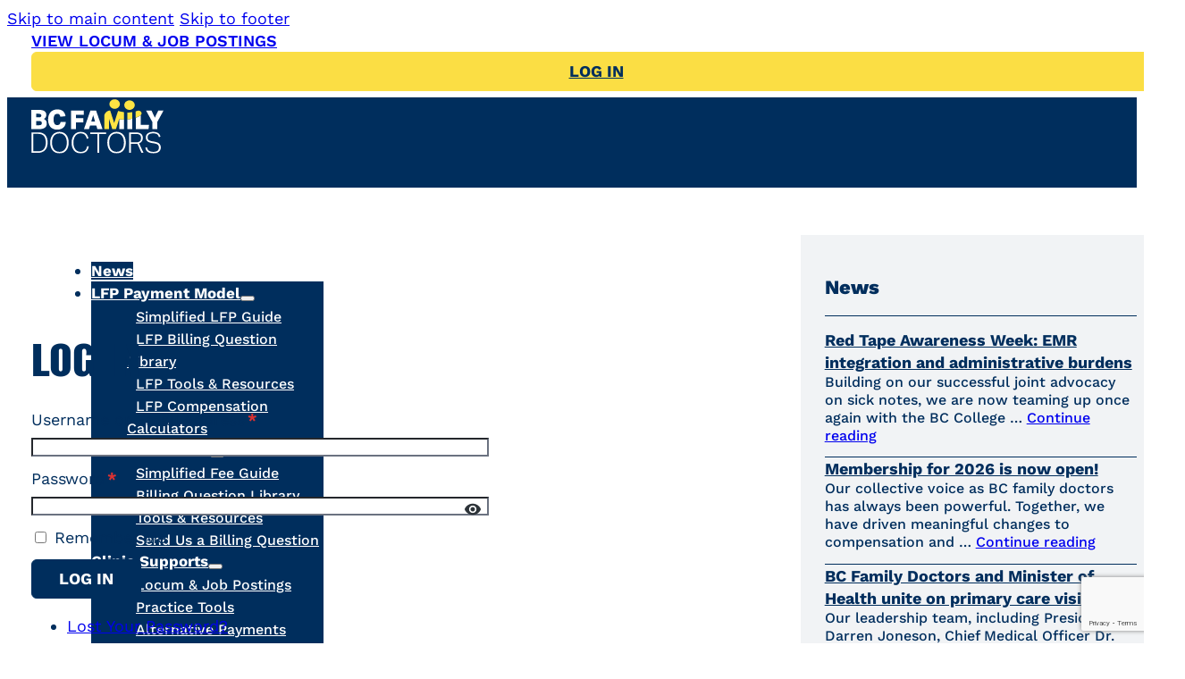

--- FILE ---
content_type: text/html; charset=UTF-8
request_url: https://bcfamilydocs.ca/login/?redirect_to=%2Fchange-starts-here%2Fphysician-medical-home%2Flocums%2Fadvanced-search%2F%3Fcity%3DSun%2BPeaks
body_size: 28167
content:
<!DOCTYPE html><html lang="en-US"><head><meta charset="UTF-8"><meta name="viewport" content="width=device-width, initial-scale=1"><title>Log in - BC Family Doctors</title><style>img:is([sizes="auto" i], [sizes^="auto," i]) { contain-intrinsic-size: 3000px 1500px }</style> <script data-cfasync="false" data-pagespeed-no-defer>var gtm4wp_datalayer_name = "dataLayer";
	var dataLayer = dataLayer || [];</script> <meta name="description" content="Lost Your Password? By logging in, you agree to the&nbsp;Terms and Conditions. If you recently joined BC Family Doctors &amp; your website access is not activated: Granting access to our website requires that we receive notification from the Doctors of BC membership department of&nbsp;your dues&nbsp;payment. This can take up to&hellip;"><meta name="robots" content="index, follow, max-snippet:-1, max-image-preview:large, max-video-preview:-1"><link rel="canonical" href="https://bcfamilydocs.ca/login/"><meta property="og:url" content="https://bcfamilydocs.ca/login/"><meta property="og:site_name" content="BC Family Doctors"><meta property="og:locale" content="en_US"><meta property="og:type" content="article"><meta property="article:author" content=""><meta property="article:publisher" content=""><meta property="og:title" content="Log in - BC Family Doctors"><meta property="og:description" content="Lost Your Password? By logging in, you agree to the&nbsp;Terms and Conditions. If you recently joined BC Family Doctors &amp; your website access is not activated: Granting access to our website requires that we receive notification from the Doctors of BC membership department of&nbsp;your dues&nbsp;payment. This can take up to&hellip;"><meta property="fb:pages" content=""><meta property="fb:admins" content=""><meta property="fb:app_id" content=""><meta name="twitter:card" content="summary"><meta name="twitter:site" content=""><meta name="twitter:creator" content=""><meta name="twitter:title" content="Log in - BC Family Doctors"><meta name="twitter:description" content="Lost Your Password? By logging in, you agree to the&nbsp;Terms and Conditions. If you recently joined BC Family Doctors &amp; your website access is not activated: Granting access to our website requires that we receive notification from the Doctors of BC membership department of&nbsp;your dues&nbsp;payment. This can take up to&hellip;"><link rel="alternate" type="application/rss+xml" title="BC Family Doctors &raquo; Feed" href="https://bcfamilydocs.ca/feed/" /><link rel="alternate" type="application/rss+xml" title="BC Family Doctors &raquo; Comments Feed" href="https://bcfamilydocs.ca/comments/feed/" /><style id='classic-theme-styles-inline-css'>/*! This file is auto-generated */
.wp-block-button__link{color:#fff;background-color:#32373c;border-radius:9999px;box-shadow:none;text-decoration:none;padding:calc(.667em + 2px) calc(1.333em + 2px);font-size:1.125em}.wp-block-file__button{background:#32373c;color:#fff;text-decoration:none}</style><style id='wpseopress-local-business-style-inline-css'>span.wp-block-wpseopress-local-business-field{margin-right:8px}</style><style id='wpseopress-table-of-contents-style-inline-css'>.wp-block-wpseopress-table-of-contents li.active>a{font-weight:bold}</style><link rel='stylesheet' id='bricks-frontend-css' href='https://bcfamilydocs.ca/wp-content/themes/bricks/assets/css/frontend-layer.min.css' media='all' /><style id='bricks-frontend-inline-css'>:root { --x-popover-transitionout: 300ms; --x-popover-transitionin: 300ms; --x-popover-translatex: 0; --x-popover-translatey: 10px; --x-popover-scale: .95; --x-popover-background: #fff;}.x-popover { position: relative;}.x-popover[data-x-popover*=elementSelector] .x-popover_button { display: none;}.x-popover_button { padding: 10px; background-color: transparent; box-shadow: none; border: none; display: inline-flex;}.x-popover:not(.x-popover_footer) .x-popover_content { position: absolute; visibility: hidden;}[data-tippy-root] + [data-tippy-root] { display: none;}.x-popover .tippy-box { color: inherit; background: transparent; transform: translateZ(0); display: flex;}[data-tippy-content]:not([data-tippy-content=""]) { cursor: pointer;}.x-popover .tippy-content { padding: 20px; background: var(--x-popover-background); box-shadow: 0 10px 20px rgb(0 0 0 / 10%); border-radius: 5px;}.x-popover .tippy-arrow { color: var(--x-popover-background); opacity: 1; visibility: visible;}.x-popover_button[aria-expanded='true'] + .x-popover_content .tippy-box[data-theme~='extras'] { visibility: visible; transition-duration: var(--x-popover-transitionin);}.x-popover_button[aria-expanded='false'] + .x-popover_content .tippy-box[data-theme~='extras'] { opacity: 0; transform: translate(var(--x-popover-translatex),var(--x-popover-translatey)) scale(var(--x-popover-scale)); transition-duration: var(--x-popover-transitionout); transition-property: opacity, transform;}.tippy-box[data-animation='extras'][data-state='hidden'] { opacity: 0; transform: translate(var(--x-popover-translatex),var(--x-popover-translatey)) scale(var(--x-popover-scale)); transition-duration: var(--x-popover-transitionout); transition-property: opacity, transform;}[data-state='visible'] > .tippy-box[data-animation='extras'] { opacity: 1; transform: none;}.x-popover_content { transition-duration: inherit;}.x-popover_footer { background: none !important; display: block!important; padding: 0 !important; margin: 0 !important; border: none!important; box-shadow: none!important;}.x-popover_footer_loop { background: none !important; display: block!important; padding: 0 !important; margin: 0 !important; border: none!important; box-shadow: none!important;}[aria-expanded="false"] + [data-tippy-root] { opacity: 0; visibility: hidden;}[data-tippy-root] { position: absolute;}.brx-body.iframe .x-popover[data-x-popover*=elementSelector] .x-popover_button { display: flex;}.brx-body.iframe .x-popover[data-x-popover*=elementSelector][data-x-popover*=hide] .x-popover_button { display: none;}.x-popover_button:nth-last-child(5) { display: none;}
@font-face{font-family:"Balboa";font-weight:700;font-display:swap;src:url(https://bcfamilydocs.ca/wp-content/uploads/2025/06/balboa-bold-webfont.woff2) format("woff2"),url(https://bcfamilydocs.ca/wp-content/uploads/2025/06/balboa-bold-webfont.woff) format("woff");}@font-face{font-family:"Balboa";font-weight:800;font-display:swap;src:url(https://bcfamilydocs.ca/wp-content/uploads/2025/06/balboa-extrabold-webfont.woff2) format("woff2"),url(https://bcfamilydocs.ca/wp-content/uploads/2025/06/balboa-extrabold-webfont.woff) format("woff");}
@font-face{font-family:"Work Sans";font-weight:100;font-display:swap;src:url(https://bcfamilydocs.ca/wp-content/uploads/2025/06/WorkSans-Thin.ttf) format("truetype");}@font-face{font-family:"Work Sans";font-weight:200;font-display:swap;src:url(https://bcfamilydocs.ca/wp-content/uploads/2025/06/WorkSans-ExtraLight.ttf) format("truetype");}@font-face{font-family:"Work Sans";font-weight:300;font-display:swap;src:url(https://bcfamilydocs.ca/wp-content/uploads/2025/06/WorkSans-Light.ttf) format("truetype");}@font-face{font-family:"Work Sans";font-weight:400;font-display:swap;src:url(https://bcfamilydocs.ca/wp-content/uploads/2025/08/worksans-regular.ttf) format("truetype");}@font-face{font-family:"Work Sans";font-weight:500;font-display:swap;src:url(https://bcfamilydocs.ca/wp-content/uploads/2025/06/WorkSans-Medium.ttf) format("truetype");}@font-face{font-family:"Work Sans";font-weight:600;font-display:swap;src:url(https://bcfamilydocs.ca/wp-content/uploads/2025/06/WorkSans-SemiBold.ttf) format("truetype");}@font-face{font-family:"Work Sans";font-weight:700;font-display:swap;src:url(https://bcfamilydocs.ca/wp-content/uploads/2025/06/WorkSans-Bold.ttf) format("truetype");}@font-face{font-family:"Work Sans";font-weight:800;font-display:swap;src:url(https://bcfamilydocs.ca/wp-content/uploads/2025/06/WorkSans-ExtraBold.ttf) format("truetype");}@font-face{font-family:"Work Sans";font-weight:900;font-display:swap;src:url(https://bcfamilydocs.ca/wp-content/uploads/2025/06/WorkSans-Black.ttf) format("truetype");}</style><link rel='stylesheet' id='bricks-child-css' href='https://bcfamilydocs.ca/wp-content/themes/dataroots-theme/style.css' media='all' /><link rel='stylesheet' id='bricks-font-awesome-6-brands-css' href='https://bcfamilydocs.ca/wp-content/themes/bricks/assets/css/libs/font-awesome-6-brands-layer.min.css' media='all' /><link rel='stylesheet' id='bricks-font-awesome-6-css' href='https://bcfamilydocs.ca/wp-content/themes/bricks/assets/css/libs/font-awesome-6-layer.min.css' media='all' /><link rel='stylesheet' id='bricks-ionicons-css' href='https://bcfamilydocs.ca/wp-content/themes/bricks/assets/css/libs/ionicons-layer.min.css' media='all' /><link rel='stylesheet' id='bricks-themify-icons-css' href='https://bcfamilydocs.ca/wp-content/themes/bricks/assets/css/libs/themify-icons-layer.min.css' media='all' /><style id='bricks-frontend-inline-inline-css'>html {scroll-behavior: smooth}:root {--primary: #2364a9;--primary-5: #2364a90d;--primary-10: #2364a91a;--primary-20: #2364a933;--primary-30: #2364a94d;--primary-40: #2364a966;--primary-50: #2364a980;--primary-60: #2364a999;--primary-70: #2364a9b3;--primary-80: #2364a9cc;--primary-90: #2364a9e6;--primary-d-1: #225085;--primary-d-2: #1f3c62;--primary-d-3: #192a42;--primary-d-4: #121823;--primary-l-1: #5b81ba;--primary-l-2: #869fcb;--primary-l-3: #aebedd;--primary-l-4: #d7deee;--secondary: #3fa6d9;--secondary-5: #3fa6d90d;--secondary-10: #3fa6d91a;--secondary-20: #3fa6d933;--secondary-30: #3fa6d94d;--secondary-40: #3fa6d966;--secondary-50: #3fa6d980;--secondary-60: #3fa6d999;--secondary-70: #3fa6d9b3;--secondary-80: #3fa6d9cc;--secondary-90: #3fa6d9e6;--secondary-d-1: #3782a9;--secondary-d-2: #2d607c;--secondary-d-3: #234052;--secondary-d-4: #17232b;--secondary-l-1: #71b7e1;--secondary-l-2: #98c9e8;--secondary-l-3: #bcdbf0;--secondary-l-4: #deedf8;--tertiary: #fec701;--tertiary-5: #fec7010d;--tertiary-10: #fec7011a;--tertiary-20: #fec70133;--tertiary-30: #fec7014d;--tertiary-40: #fec70166;--tertiary-50: #fec70180;--tertiary-60: #fec70199;--tertiary-70: #fec701b3;--tertiary-80: #fec701cc;--tertiary-90: #fec701e6;--tertiary-d-1: #c69c13;--tertiary-d-2: #917217;--tertiary-d-3: #5f4b16;--tertiary-d-4: #322811;--tertiary-l-1: #ffd252;--tertiary-l-2: #ffdd81;--tertiary-l-3: #ffe8ab;--tertiary-l-4: #fff3d5;--base: #161616;--base-5: #1616160d;--base-10: #1616161a;--base-20: #16161633;--base-30: #1616164d;--base-40: #16161666;--base-50: #16161680;--base-60: #16161699;--base-70: #161616b3;--base-80: #161616cc;--base-90: #161616e6;--base-d-1: #131313;--base-d-2: #0f0f0f;--base-d-3: #0b0b0b;--base-d-4: #050505;--base-l-1: #3d3d3d;--base-l-2: #696969;--base-l-3: #989898;--base-l-4: #cacaca;--bg-body: #e6e6e6;--bg-surface: #ffffff;--text-body: hsl(0,0%,25%);--text-title: hsl(0,0%,0%);--light: #ffffff;--light-5: #ffffff0d;--light-10: #ffffff1a;--light-20: #ffffff33;--light-30: #ffffff4d;--light-40: #ffffff66;--light-50: #ffffff80;--light-60: #ffffff99;--light-70: #ffffffb3;--light-80: #ffffffcc;--light-90: #ffffffe6;--dark: #000000;--dark-5: #0000000d;--dark-10: #0000001a;--dark-20: #00000033;--dark-30: #0000004d;--dark-40: #00000066;--dark-50: #00000080;--dark-60: #00000099;--dark-70: #000000b3;--dark-80: #000000cc;--dark-90: #000000e6;--success: hsl(136,95%,56%);--success-5: hsla(136,95%,56%,0.05);--success-10: hsla(136,95%,56%,0.1);--success-20: hsla(136,95%,56%,0.2);--success-30: hsla(136,95%,56%,0.3);--success-40: hsla(136,95%,56%,0.4);--success-50: hsla(136,95%,56%,0.5);--success-60: hsla(136,95%,56%,0.6);--success-70: hsla(136,95%,56%,0.7);--success-80: hsla(136,95%,56%,0.8);--success-90: hsla(136,95%,56%,0.9);--error: hsl(351,95%,56%);--error-5: hsla(351,95%,56%,0.05);--error-10: hsla(351,95%,56%,0.1);--error-20: hsla(351,95%,56%,0.2);--error-30: hsla(351,95%,56%,0.3);--error-40: hsla(351,95%,56%,0.4);--error-50: hsla(351,95%,56%,0.5);--error-60: hsla(351,95%,56%,0.6);--error-70: hsla(351,95%,56%,0.7);--error-80: hsla(351,95%,56%,0.8);--error-90: hsla(351,95%,56%,0.9);--space-4xs: clamp(0.52rem,calc(-0.03vw + 0.53rem),0.49rem);--space-3xs: clamp(0.66rem,calc(0.04vw + 0.64rem),0.7rem);--space-2xs: clamp(0.82rem,calc(0.16vw + 0.77rem),0.99rem);--space-xs: clamp(1.02rem,calc(0.36vw + 0.91rem),1.4rem);--space-s: clamp(1.28rem,calc(0.67vw + 1.07rem),1.98rem);--space-m: clamp(1.6rem,calc(1.15vw + 1.23rem),2.8rem);--space-l: clamp(2rem,calc(1.87vw + 1.4rem),3.96rem);--space-xl: clamp(2.5rem,calc(2.96vw + 1.55rem),5.6rem);--space-2xl: clamp(3.13rem,calc(4.58vw + 1.66rem),7.92rem);--space-3xl: clamp(3.91rem,calc(6.97vw + 1.68rem),11.19rem);--space-4xl: clamp(4.88rem,calc(10.46vw + 1.53rem),15.83rem);--text-xs: clamp(1.26rem,calc(-0.24vw + 1.34rem),1.01rem);--text-s: clamp(1.42rem,calc(-0.07vw + 1.44rem),1.35rem);--text-m: clamp(1.6rem,calc(0.19vw + 1.54rem),1.8rem);--text-l: clamp(1.8rem,calc(0.57vw + 1.62rem),2.4rem);--text-xl: clamp(2.02rem,calc(1.12vw + 1.67rem),3.2rem);--text-2xl: clamp(2.28rem,calc(1.9vw + 1.67rem),4.26rem);--text-3xl: clamp(2.56rem,calc(2.98vw + 1.61rem),5.68rem);--text-4xl: clamp(2.88rem,calc(4.49vw + 1.45rem),7.58rem);--columns-1: repeat(1,minmax(0,1fr));--columns-2: repeat(2,minmax(0,1fr));--columns-3: repeat(3,minmax(0,1fr));--columns-4: repeat(4,minmax(0,1fr));--columns-5: repeat(5,minmax(0,1fr));--columns-6: repeat(6,minmax(0,1fr));--columns-7: repeat(7,minmax(0,1fr));--columns-8: repeat(8,minmax(0,1fr));--columns-9: repeat(9,minmax(0,1fr));--columns-10: repeat(10,minmax(0,1fr));--columns-11: repeat(11,minmax(0,1fr));--columns-12: repeat(12,minmax(0,1fr));--radius-xs: clamp(0.4rem,calc(0vw + 0.4rem),0.4rem);--radius-s: clamp(0.6rem,calc(0.19vw + 0.54rem),0.8rem);--radius-m: clamp(1rem,calc(0.19vw + 0.94rem),1.2rem);--radius-l: clamp(1.6rem,calc(0.38vw + 1.48rem),2rem);--radius-xl: clamp(2.6rem,calc(0.57vw + 2.42rem),3.2rem);--radius-full: 999rem;--shadow-xs: 0 1px 2px var(--shadow-primary);--shadow-s: 0 1.5px 3px var(--shadow-primary);--shadow-m: 0 2px 6px var(--shadow-primary);--shadow-l: 0 3px 12px var(--shadow-primary);--shadow-xl: 0 6px 48px var(--shadow-primary);--base-5: #e6e6e60d;--base-10: #e6e6e61a;--base-20: #e6e6e633;--base-30: #e6e6e64d;--base-40: #e6e6e666;--base-50: #e6e6e680;--base-60: #e6e6e699;--base-70: #e6e6e6b3;--base-80: #e6e6e6cc;--base-90: #e6e6e6e6;--base-d-1: #b3b3b3;--base-d-2: #838383;--base-d-3: #565656;--base-d-4: #2d2d2d;--base-l-1: #ebebeb;--base-l-2: #f0f0f0;--base-l-3: #f5f5f5;--base-l-4: #fafafa;--bg-body: hsla(0,0%,5%,1);--bg-surface: hsla(0,0%,15%,1);--text-body: #bfbfbf;--text-title: hsla(0,0%,100%,1);--light: hsla(0,0%,0%,1);--light-5: #0000000d;--light-10: #0000001a;--light-20: #00000033;--light-30: #0000004d;--light-40: #00000066;--light-50: #00000080;--light-60: #00000099;--light-70: #000000b3;--light-80: #000000cc;--light-90: #000000e6;--dark: hsla(0,0%,100%,1);--dark-5: #ffffff0d;--dark-10: #ffffff1a;--dark-20: #ffffff33;--dark-30: #ffffff4d;--dark-40: #ffffff66;--dark-50: #ffffff80;--dark-60: #ffffff99;--dark-70: #ffffffb3;--dark-80: #ffffffcc;--dark-90: #ffffffe6;} .brxe-container {max-width: 1280px; width: 100%; padding-top: var(--space-3xl); padding-right: var(--space-m); padding-bottom: var(--space-3xl); padding-left: var(--space-m)} #brx-content.wordpress {max-width: 1280px; width: 100%} .woocommerce main.site-main {width: 100%} html {font-size: 100%} body {font-size: var(--text-m); color: var(--text-body); line-height: 1.4; font-family: "Work Sans"; font-weight: 400} h1, h2, h3, h4, h5, h6 {color: var(--text-title); line-height: 120%; font-family: "Balboa"; font-weight: 800} body.bricks-is-frontend :focus-visible {outline: 2px solid var(--primary)} @supports not selector(:focus-visible) { body.bricks-is-frontend :focus {outline: 2px solid var(--primary); }} .bricks-button {font-size: var(--text-s); font-weight: 600; line-height: 150%; padding-top: var(--space-xs); padding-right: var(--space-m); padding-bottom: var(--space-xs); padding-left: var(--space-m); border-radius: var(--radius-xs); transition: all .2s ease} :root .bricks-button[class*="primary"]:not(.outline) {background-color: var(--primary)} :root .bricks-button[class*="primary"] {color: var(--light)} :root .bricks-button[class*="secondary"]:not(.outline) {background-color: var(--secondary)} :root .bricks-button[class*="dark"]:not(.outline) {background-color: var(--dark)} :root .bricks-button[class*="primary"]:not(.outline):hover {background-color: var(--primary-90)} :root .bricks-button[class*="secondary"]:not(.outline):hover {background-color: var(--secondary-90)} :root .bricks-button[class*="dark"]:not(.outline):hover {background-color: var(--dark-90)} :root .bricks-button[class*="light"]:not(.outline):not(.bricks-lightbox):hover {background-color: var(--light-90)} :root .bricks-button[class*="dark"] {color: var(--light)} :root .bricks-button[class*="secondary"] {color: var(--light)} :root .bricks-button[class*="light"]:not(.bricks-lightbox) {color: var(--dark)} :root .bricks-button[class*="light"]:not(.outline):not(.bricks-lightbox) {background-color: var(--light)} :where(.brxe-accordion .accordion-content-wrapper) a, :where(.brxe-icon-box .content) a, :where(.brxe-list) a, :where(.brxe-post-content):not([data-source="bricks"]) a, :where(.brxe-posts .dynamic p) a, :where(.brxe-shortcode) a, :where(.brxe-tabs .tab-content) a, :where(.brxe-team-members) .description a, :where(.brxe-testimonials) .testimonial-content-wrapper a, :where(.brxe-text) a, :where(a.brxe-text), :where(.brxe-text-basic) a, :where(a.brxe-text-basic), :where(.brxe-post-comments) .comment-content a {color: var(--primary)} html {background-color: var(--light)} body {background: none}@media (max-width: 767px) { .brxe-container {padding-right: var(--space-xl); padding-left: var(--space-xl)} .bricks-button {padding-top: var(--space-s); padding-bottom: var(--space-s)}}.nav-top.brxe-section {background-color: var(--light); height: 76px; justify-content: center}.nav-top__container.brxe-container {width: 100%; flex-direction: row; justify-content: flex-end; align-items: center; padding-top: 0; padding-bottom: 0; column-gap: var(--space-s); row-gap: var(--space-m); flex-wrap: nowrap}@media (max-width: 767px) {.nav-top__container.brxe-container {column-gap: var(--space-xs)}}@media (max-width: 478px) {.nav-top__container.brxe-container {justify-content: space-between}}.nav-top__link.brxe-text-link {text-transform: uppercase; font-weight: 600; text-decoration: underline; font-size: var(--text-m)}.nav-top__link.brxe-text-link:hover {color: var(--tertiary)}@media (max-width: 767px) {.nav-top__link.brxe-text-link {font-size: var(--text-s)}}@media (max-width: 478px) {.nav-top__link.brxe-text-link {max-width: 150px}}.recently-updated__item-tooltip.brxe-xpopover .x-popover_button {color: var(--tertiary); padding-top: 0; padding-right: 0; padding-bottom: 0; padding-left: 0}.recently-updated__item-tooltip.brxe-xpopover .x-popover_content .tippy-content {padding-top: 5px; padding-right: 5px; padding-bottom: 5px; padding-left: 5px; color: var(--light); text-align: center; font-size: var(--text-xs); line-height: 1.2; width: 250px; border-radius: 6px}.recently-updated__item-tooltip.brxe-xpopover {--x-popover-background: var(--dark-90)}.nav-top__actions-container.brxe-block {width: auto; align-items: flex-end}.nav-bot.brxe-section {background-color: var(--primary); border-top: 1px solid var(--dark-10); height: 100px; justify-content: center}@media (max-width: 767px) {.nav-bot.brxe-section {padding-top: var(--space-s); padding-bottom: var(--space-s); height: 90px}}.nav-bot__container.brxe-container {width: 100%; justify-content: space-between; flex-direction: row; align-items: center; column-gap: var(--space-2xs); padding-top: 0; padding-bottom: 0; height: 100%}.nav-bot__logo.brxe-logo {width: 144px}.offcanvas-nav-bot.brxe-offcanvas {z-index: 900}.offcanvas-nav-bot.brxe-offcanvas[data-direction] .brx-offcanvas-inner {width: 300px; height: 100svh}@media (max-width: 767px) {.offcanvas-nav-bot.brxe-offcanvas[data-direction] .brx-offcanvas-inner {width: 300px}}.offcanvas-nav-bot__content.brxe-block {padding-top: var(--space-l); padding-right: var(--space-m); padding-bottom: var(--space-l); padding-left: var(--space-m); min-height: max-content; justify-content: flex-start; row-gap: var(--space-2xl); flex-wrap: nowrap}@media (max-width: 991px) {.offcanvas-nav-bot__content.brxe-block {background-color: var(--primary); padding-right: var(--space-xl); padding-left: var(--space-xl)}}.offcanvas-nav-bot__menu.brxe-nav-menu .bricks-nav-menu {flex-direction: column; gap: var(--space-xs)}.offcanvas-nav-bot__menu.brxe-nav-menu .bricks-nav-menu > li {margin-left: 0}.offcanvas-nav-bot__menu.brxe-nav-menu .bricks-nav-menu > li > a {font-size: 17px; color: var(--light); font-weight: 700; background-color: var(--primary)}.offcanvas-nav-bot__menu.brxe-nav-menu .bricks-nav-menu > li > .brx-submenu-toggle > * {font-size: 17px; color: var(--light); font-weight: 700}.offcanvas-nav-bot__menu.brxe-nav-menu .bricks-nav-menu .sub-menu > li > a {color: var(--light); font-size: var(--text-s); font-weight: 500; line-height: 1.2}.offcanvas-nav-bot__menu.brxe-nav-menu .bricks-nav-menu .sub-menu > li > .brx-submenu-toggle > * {color: var(--light); font-size: var(--text-s); font-weight: 500; line-height: 1.2}.offcanvas-nav-bot__menu.brxe-nav-menu .bricks-nav-menu .sub-menu a {padding-top: var(--space-2xs); padding-right: 0; padding-bottom: var(--space-xs); padding-left: 10px}.offcanvas-nav-bot__menu.brxe-nav-menu .bricks-nav-menu .sub-menu button {padding-top: var(--space-2xs); padding-right: 0; padding-bottom: var(--space-xs); padding-left: 10px}.offcanvas-nav-bot__menu.brxe-nav-menu .bricks-nav-menu .sub-menu {background-color: var(--primary)}.offcanvas-nav-bot__menu.brxe-nav-menu .bricks-nav-menu > li > .brx-submenu-toggle {background-color: var(--primary)}.offcanvas-nav-bot__menu.brxe-nav-menu .bricks-nav-menu .brx-submenu-toggle button {margin-left: 0}.offcanvas-nav-bot__menu.brxe-nav-menu {padding-top: var(--space-xl); width: 100%}.offcanvas-nav-bot__menu.brxe-nav-menu .bricks-nav-menu button[aria-expanded="true"] > * {transform: rotateX(180deg)}.offcanvas-nav-bot__menu.brxe-nav-menu .bricks-nav-menu > li.menu-item-has-children > .brx-submenu-toggle button[aria-expanded] {font-size: var(--text-xs)}.offcanvas-nav-bot__menu { .bricks-nav-menu-wrapper { width: 100%; .bricks-nav-menu { width: 100%; > li { width: 100%; &.open.active { .brx-submenu-toggle a { color: var(--secondary); } } > .brx-submenu-toggle { width: 100%; justify-content: space-between; } } } }}@media (max-width: 991px) {.offcanvas-nav-bot__menu { nav.bricks-nav-menu-wrapper { > ul.bricks-nav-menu { > li.menu-item-has-children { > ul.sub-menu { > li.menu-item-has-children { a { color: var(--light); } button, > ul.sub-menu { display: none; } } } } } }}.offcanvas-nav-bot__menu.brxe-nav-menu .bricks-nav-menu {gap: var(--space-m); flex-direction: column}}.offcanvas-nav-bot__backdrop.brxe-block {background-color: var(--dark-40)}.nav-bot__menu.brxe-nav-menu .bricks-nav-menu {gap: var(--space-m); flex-direction: row}.nav-bot__menu.brxe-nav-menu .bricks-nav-menu > li {margin-top: auto; margin-bottom: auto; margin-left: 0}.nav-bot__menu.brxe-nav-menu .bricks-nav-menu > li > a {font-size: var(--text-m); font-weight: 500; color: var(--light)}.nav-bot__menu.brxe-nav-menu .bricks-nav-menu > li > .brx-submenu-toggle > * {font-size: var(--text-m); font-weight: 500; color: var(--light)}.nav-bot__menu.brxe-nav-menu .bricks-nav-menu .sub-menu {background-color: var(--primary); border-top: 4px solid var(--secondary); border-right: 0 solid var(--secondary); border-bottom: 0 solid var(--secondary); border-left: 0 solid var(--secondary); border-radius: 0; box-shadow: 4px 4px 12px 0 var(--dark-5)}.nav-bot__menu.brxe-nav-menu .bricks-nav-menu .sub-menu > li > a {color: var(--light); font-weight: 500; line-height: 120%; font-size: 17px}.nav-bot__menu.brxe-nav-menu .bricks-nav-menu .sub-menu > li > .brx-submenu-toggle > * {color: var(--light); font-weight: 500; line-height: 120%; font-size: 17px}.nav-bot__menu.brxe-nav-menu .bricks-nav-menu .sub-menu a {padding-top: var(--space-3xs); padding-right: var(--space-s); padding-bottom: var(--space-3xs); padding-left: var(--space-s)}.nav-bot__menu.brxe-nav-menu .bricks-nav-menu .sub-menu button {padding-top: var(--space-3xs); padding-right: var(--space-s); padding-bottom: var(--space-3xs); padding-left: var(--space-s)}.nav-bot__menu.brxe-nav-menu .bricks-nav-menu > li:hover > a {color: var(--secondary)}.nav-bot__menu.brxe-nav-menu .bricks-nav-menu > li:hover > .brx-submenu-toggle > * {color: var(--secondary)}.nav-bot__menu.brxe-nav-menu {margin-left: auto}.nav-bot__menu.brxe-nav-menu .bricks-nav-menu > li.menu-item-has-children > .brx-submenu-toggle button[aria-expanded] {font-size: 0px}.nav-bot__menu.brxe-nav-menu .bricks-nav-menu .brx-submenu-toggle button {margin-left: 0}.nav-bot__menu.brxe-nav-menu .bricks-nav-menu .sub-menu > li:hover > a {color: var(--secondary)}.nav-bot__menu.brxe-nav-menu .bricks-nav-menu .sub-menu > li:hover > .brx-submenu-toggle > * {color: var(--secondary)}.nav-bot__menu.brxe-nav-menu .bricks-nav-menu > li > .sub-menu {transform: translateY(var(--space-s))}.nav-bot__menu.brxe-nav-menu .bricks-nav-menu > li > .brx-megamenu {transform: translateY(var(--space-s))}.nav-bot__menu.brxe-nav-menu .bricks-nav-menu > li.open > .sub-menu {transform: translateY(0px)}.nav-bot__menu.brxe-nav-menu .bricks-nav-menu > li.open > .brx-megamenu {transform: translateY(0px)}.nav-bot__menu.brxe-nav-menu .bricks-nav-menu .sub-menu .brx-submenu-toggle > a + button {color: var(--primary)}.nav-bot__menu { height: 100%;display: flex;align-items: center; .bricks-nav-menu-wrapper { height: 100%; > ul.bricks-nav-menu { height: 100%; > li.menu-item { height: 100%; display: flex;align-items: center; > .sub-menu { padding-top: var(--space-s); padding-bottom: var(--space-s); transition: opacity 200ms ease-in, transform 200ms ease-in, visibility 200ms ease-in; li.menu-item-has-children { > ul.sub-menu { padding-top: var(--space-xs); padding-bottom: var(--space-xs); transition: opacity 200ms ease-in, transform 200ms ease-in, visibility 200ms ease-in; } } } } } }}@media (max-width: 991px) {.nav-bot__menu.brxe-nav-menu .bricks-mobile-menu .sub-menu > li > a {font-size: var(--text-s); text-transform: uppercase; color: var(--light)}.nav-bot__menu.brxe-nav-menu .bricks-mobile-menu .sub-menu > li > .brx-submenu-toggle > * {font-size: var(--text-s); text-transform: uppercase; color: var(--light)}.nav-bot__menu.brxe-nav-menu .bricks-mobile-menu .sub-menu > .menu-item > a {padding-right: var(--space-l); padding-left: var(--space-l)}.nav-bot__menu.brxe-nav-menu .bricks-mobile-menu .sub-menu > .menu-item > .brx-submenu-toggle > * {padding-right: var(--space-l); padding-left: var(--space-l)}.nav-bot__menu.brxe-nav-menu .bricks-mobile-menu > li > a {color: var(--light); font-size: var(--text-s); text-transform: uppercase; padding-top: 0; padding-right: var(--space-m); padding-bottom: 0; padding-left: var(--space-m)}.nav-bot__menu.brxe-nav-menu .bricks-mobile-menu > li > .brx-submenu-toggle > * {color: var(--light); font-size: var(--text-s); text-transform: uppercase; padding-top: 0; padding-right: var(--space-m); padding-bottom: 0; padding-left: var(--space-m)}.nav-bot__menu.brxe-nav-menu .bricks-mobile-menu-overlay {background-color: var(--dark-40)}.nav-bot__menu.brxe-nav-menu.show-mobile-menu .bricks-mobile-menu-toggle {display: none !important}.nav-bot__menu.brxe-nav-menu {display: none}}.nav-bot__toggle-menu.brxe-toggle .brxa-inner {--brxe-toggle-bar-height: 4px; --brxe-toggle-bar-radius: 0px}.nav-bot__toggle-menu.brxe-toggle {--brxe-toggle-scale: 0.8; display: none}.nav-bot__toggle-menu.brxe-toggle .brxa-wrap {color: var(--light)}@media (max-width: 991px) {.nav-bot__toggle-menu.brxe-toggle {display: flex}}.search-link.brxe-text-link .icon {color: var(--light); fill: var(--light); width: 24px; height: 24px}.search-link.brxe-text-link {font-size: var(--text-); font-weight: 500; color: var(--light); margin-left: var(--space-2xs); gap: 0px}.search-link.brxe-text-link .icon > i {font-size: 24px}.search-link.brxe-text-link .icon > svg {width: 24px; height: 24px}@media (max-width: 478px) {.search-link { .text { display: none; }}}.blog-single__container.brxe-container {flex-direction: row; column-gap: var(--space-xl); row-gap: var(--space-xl); display: grid; align-items: initial; grid-template-columns: 1fr 1fr 1fr; grid-gap: var(--space-m); padding-top: var(--space-xl)}@media (max-width: 767px) {.blog-single__container.brxe-container {grid-template-columns: 1fr}}.blog-single__content-block.brxe-block {row-gap: var(--space-m); grid-column: span 2}@media (max-width: 767px) {.blog-single__content-block.brxe-block {grid-column: auto}}.hero-tertiary__title.brxe-heading {text-transform: uppercase; font-size: var(--text-5xl); font-family: "Balboa"; font-weight: 800; margin-bottom: 0}.login-form.brxe-mbup_login_form {width: 100%; max-width: 512px}.blue-links { a { color: var(--tertiary); &:hover { text-decoration: underline; } }}.bullets-spacing { ol li,ul li { margin-bottom: var(--space-2xs); }}.footer.brxe-section {background-color: var(--primary)}.footer__top.brxe-container {padding-top: var(--space-xl); padding-bottom: 0}.footer__img.brxe-image {width: 100%; max-width: 232px}.footer__bottom.brxe-container {padding-top: 0; padding-bottom: var(--space-m); display: grid; align-items: initial; grid-template-columns: 1fr 1fr 1fr; grid-gap: var(--space-xl)}@media (max-width: 991px) {.footer__bottom.brxe-container {grid-template-columns: 1fr 1fr}}@media (max-width: 767px) {.footer__bottom.brxe-container {grid-template-columns: 1fr; grid-gap: var(--space-2xl)}}.footer__col.brxe-block {row-gap: var(--space-2xs)}.footer__descr.brxe-text {color: var(--light); font-size: var(--text-s)}.footer__descr.brxe-text a {color: var(--light); font-size: var(--text-s); font-size: inherit}.footer__descr a:hover { text-decoration: underline;}.footer__col-title.brxe-text-basic {font-weight: 700; color: var(--light)}.footer__menu.brxe-nav-menu .bricks-nav-menu > li {margin-left: 0}.footer__menu.brxe-nav-menu .bricks-nav-menu > li > a {color: var(--light); font-size: var(--text-s); padding-bottom: var(--space-4xs)}.footer__menu.brxe-nav-menu .bricks-nav-menu > li > .brx-submenu-toggle > * {color: var(--light); font-size: var(--text-s); padding-bottom: var(--space-4xs)}.footer__menu.brxe-nav-menu .bricks-nav-menu {flex-direction: column}.footer__menu {ul.bricks-nav-menu { column-count: 2; display: block; gap: var(--space-xl); a:hover { text-decoration: underline; } }}@media (max-width: 767px) {.footer__menu { ul.bricks-nav-menu { column-count: 1; }}}.footer__social.brxe-social-icons li.has-link a, .footer__social.brxe-social-icons li.no-link {padding-top: 0; padding-right: 0; padding-bottom: 0; padding-left: 0}.footer__social.brxe-social-icons .icon {font-size: 18px}.footer__social.brxe-social-icons svg {height: 18px; width: auto}.footer__social { gap: var(--space-xs); li.repeater-item { border-radius: 100%; .icon { width: 32px; height: 32px; justify-content: center; align-items: center; display: flex; } }}.footer__copyright.brxe-container {padding-top: var(--space-xs); padding-bottom: var(--space-xl)}#brxe-qufday {height: 12px; width: 12px; font-size: 12px}#brxe-qufday :not([fill="none"]) {fill: var(--primary) !important}#brxe-stkhqd {width: 24px; border-radius: 100%; height: 24px; background-color: #f1f3f5; justify-content: center; align-items: center; margin-right: 5px}@media (max-width: 767px) {#brxe-mksbhk {display: none}}@media (max-width: 767px) {#brxe-tlauvj {display: none}}#brxe-qkjyho {width: auto; flex-direction: row; align-items: center}#brxe-cvgicx .x-popover_button-icon svg {height: 20px; width: 20px; fill: var(--primary)}#brxe-cvgicx .x-popover_content .tippy-content {width: 100px}#brxe-cvgicx {padding-top: 5px}#brxe-wjqxjt {width: auto}#brxe-zvcqfm { white-space: nowrap;}@media (max-width: 767px) {#brxe-zvcqfm {font-size: var(--text-s); padding-right: 16px; padding-left: 16px}}@media (max-width: 767px) {#brxe-anpjzf { a { padding: 10px 16px; white-space: nowrap; font-size: var(--text-s); }}}#brxe-itkwon {flex-direction: row}#brxe-vdhpam .bricks-nav-menu > li > a {font-size: 17px}#brxe-vdhpam .bricks-nav-menu > li > .brx-submenu-toggle > * {font-size: 17px}#brxe-vdhpam { .brx-submenu-toggle { button { display: none; } }}#brxe-xutmpc {font-size: 17px}#brxe-iilmxv {width: auto; justify-content: center; column-gap: 10px}@media (max-width: 991px) {#brxe-iilmxv {flex-direction: row}}#brxe-qfnrhf {padding-top: 0; padding-bottom: var(--space-s)}#header-search__section {display: none; background-color: var(--primary)}#brxe-gbnzks {row-gap: var(--space-xs); margin-bottom: var(--space-m)}#brxe-lnpjuh {margin-top: var(--space-2xl); row-gap: 0px}@media (max-width: 767px) {#brxe-lnpjuh {margin-top: 0}}#brxe-fzniic p { margin: 0;}#brxe-snclqc {margin-top: var(--space-m)}#brxe-cswbbi {margin-top: var(--space-m)}#brxe-lvemdo .repeater-item:nth-child(1) {background-color: var(--secondary)}#brxe-lvemdo .repeater-item:nth-child(1):hover {background-color: var(--success)}#brxe-lvemdo .repeater-item:nth-child(1) .icon {font-size: 18px}#brxe-lvemdo .repeater-item:nth-child(2) {background-color: var(--secondary)}#brxe-lvemdo .repeater-item:nth-child(2):hover {background-color: var(--success)}#brxe-lvemdo .repeater-item:nth-child(2) .icon {font-size: 18px}#brxe-cqthvq {align-self: flex-start !important; justify-content: flex-start; align-items: auto}#brxe-gdznkk {font-weight: 400; font-style: normal; text-wrap: wrap; font-variation-settings: var(--primary); text-align: left; font-size: var(--primary); color: var(--bg-surface)}#brxe-gdznkk a {font-weight: 400; font-style: normal; text-wrap: wrap; font-variation-settings: var(--primary); text-align: left; font-size: var(--primary); color: var(--bg-surface); font-size: inherit}#brxe-wqacie {justify-content: space-evenly; flex-wrap: wrap; font-size: var(--primary-5)}#brxe-phqsrg {display: flex}.brxe-popup-159120 .brx-popup-content {background-color: rgba(0, 0, 0, 0); padding-top: var(--space-s); padding-right: var(--space-s); padding-bottom: var(--space-s); padding-left: var(--space-s); width: 600px}.brxe-popup-159120.brx-infobox-popup::after {border-top-color: rgba(0, 0, 0, 0)}.brxe-popup-159120.brx-popup .brx-popup-backdrop {background-color: var(--dark-20)}@media (max-width: 767px) {.brxe-popup-159120 .brx-popup-content {width: 95%}}#brxe-8fab72 {position: absolute; top: 5px; right: 5px; font-size: 30px; color: var(--primary); font-weight: 800}#brxe-rclcxt {width: 100%; max-width: 600px}#brxe-urqwbp {font-size: var(--text-xl)}#brxe-urqwbp a {font-size: var(--text-xl); font-size: inherit}#brxe-b693fc {align-items: center; padding-top: 45px; padding-right: var(--space-s); padding-bottom: var(--space-s); padding-left: var(--space-s); row-gap: var(--space-m); background-color: var(--light)}#brxe-770a68 {position: relative}</style><link rel='stylesheet' id='wpjb-glyphs-css' href='https://bcfamilydocs.ca/wp-content/cache/autoptimize/css/autoptimize_single_1dd2cc51663ca0e7122e976ab6988e18.css' media='all' /><link rel='stylesheet' id='wpjb-css-css' href='https://bcfamilydocs.ca/wp-content/cache/autoptimize/css/autoptimize_single_5cfc8881f02ee12de02106379b64c346.css' media='all' /><link rel='stylesheet' id='core-framework-frontend-css' href='https://bcfamilydocs.ca/wp-content/cache/autoptimize/css/autoptimize_single_6032518f6c3e49893514ddfd2e6aefaf.css' media='all' /><style id='core-framework-inline-inline-css'>:root {
}</style> <script src="https://bcfamilydocs.ca/wp-includes/js/jquery/jquery.min.js" id="jquery-core-js"></script> <script id="wpjb-js-js-extra">var WpjbData = {"no_jobs_found":"No job listings found","no_resumes_found":"No resumes found","load_x_more":"Load %d more","date_format":"Y\/m\/d","datepicker_date_format":"yy\/mm\/dd","max_date":"9999\/12\/31"};</script> <script src="https://bcfamilydocs.ca/wp-content/plugins/wpjobboard/public/js/frontend.js" id="wpjb-js-js"></script> <link rel="https://api.w.org/" href="https://bcfamilydocs.ca/wp-json/" /><link rel="alternate" title="JSON" type="application/json" href="https://bcfamilydocs.ca/wp-json/wp/v2/pages/158125" /><link rel="EditURI" type="application/rsd+xml" title="RSD" href="https://bcfamilydocs.ca/xmlrpc.php?rsd" /><link rel='shortlink' href='https://bcfamilydocs.ca/?p=158125' /><link rel="alternate" title="oEmbed (JSON)" type="application/json+oembed" href="https://bcfamilydocs.ca/wp-json/oembed/1.0/embed?url=https%3A%2F%2Fbcfamilydocs.ca%2Flogin%2F" /><link rel="alternate" title="oEmbed (XML)" type="text/xml+oembed" href="https://bcfamilydocs.ca/wp-json/oembed/1.0/embed?url=https%3A%2F%2Fbcfamilydocs.ca%2Flogin%2F&#038;format=xml" /> <script>window.hsConversationsSettings = window.hsConversationsSettings || {};
  window.hsConversationsSettings.loadImmediately = false;</script>  <script type="text/javascript" id="hs-script-loader" async defer src="//js-na3.hs-scripts.com/341781290.js"></script> 
  <script src="https://cdnjs.cloudflare.com/ajax/libs/gsap/3.11.5/gsap.min.js"></script>  <script src="https://cdnjs.cloudflare.com/ajax/libs/gsap/3.11.5/ScrollTrigger.min.js"></script> <script type='text/javascript'>// Payment Model Calculator shortcode (clinic based care)
document.addEventListener("DOMContentLoaded", function () {
    const form = document.getElementById("payment-model-calculator");
    const result = document.getElementById("payment-model-result");
    if (!form || !result) return;

    // hide on load (CSS also hides, but this guards against stray 'show' in DOM)
    result.classList.remove("show");

    function getVal(id) {
        return parseFloat(document.getElementById(id).value) || 0;
    }

    // read your rates off the <form data-…>
    const rates = {
        hour: parseFloat(form.dataset.rateHour) || 0,
        encounter: parseFloat(form.dataset.rateEncounter) || 0,
        activePatients: parseFloat(form.dataset.rateActivePatients) || 0,
    };

    form.addEventListener("submit", function (e) {
        e.preventDefault();

        // your existing math…
        const ph = getVal("patients-per-hour");
        const phw = getVal("patient-hours-per-week");
        const ahw = getVal("admin-hours-per-week");
        const ap = getVal("active-patients");
        const wpy = getVal("weeks-per-year");

        const annualHours = (phw + ahw) * wpy;
        const patientEncounters = ph * phw * wpy;

        document.getElementById("pm-result-annual-hours").innerText =
            new Intl.NumberFormat("en-CA").format(annualHours);
        document.getElementById("pm-result-patient-encounters").innerText =
            new Intl.NumberFormat("en-CA").format(patientEncounters);
        document.getElementById("pm-result-active-patients").innerText =
            new Intl.NumberFormat("en-CA").format(ap);

        const payTime = annualHours * rates.hour;
        const payEncounter = patientEncounters * rates.encounter;
        let payActive = ap * rates.activePatients;
        if (payActive > 133800) payActive = 133800;

        document.getElementById("pac-result-time").innerText =
            "$" + new Intl.NumberFormat("en-CA").format(payTime);
        document.getElementById("pac-result-encounter").innerText =
            "$" + new Intl.NumberFormat("en-CA").format(payEncounter);
        document.getElementById("pac-result-active-patients").innerText =
            "$" + new Intl.NumberFormat("en-CA").format(payActive);

        const grandTotal = payTime + payEncounter + payActive;
        document.getElementById("pac-total").innerText =
            "$" + new Intl.NumberFormat("en-CA").format(grandTotal);

        // **only now** reveal the results
        result.classList.add("show");
    });
});

// Maternity Payment Calculator shortcode
document.addEventListener("DOMContentLoaded", function () {
    const form = document.getElementById("maternity-payment-calculator");
    const result = document.getElementById("maternity-payment-result");
    if (!form || !result) return;

    // grab rates from data-attributes
    const rates = {
        weekday: parseFloat(form.dataset.rateWeekday) || 0,
        weekend: parseFloat(form.dataset.rateWeekend) || 0,
        evening: parseFloat(form.dataset.rateEvening) || 0,
        night: parseFloat(form.dataset.rateNight) || 0,
        indirect: parseFloat(form.dataset.rateIndirect) || 0,
        birth: parseFloat(form.dataset.rateBirth) || 0,
        assist: parseFloat(form.dataset.rateAssist) || 0,
        newborn_visit: parseFloat(form.dataset.rateNewbornVisit) || 0,
    };

    // helper to parse a number field
    function getNum(id) {
        const el = document.getElementById(id);
        return el ? parseFloat(el.value) || 0 : 0;
    }

    // hide until calculate
    result.classList.remove("show");

    form.addEventListener("submit", function (e) {
        e.preventDefault();

        // read all the monthly inputs:
        const vals = {
            weekday: getNum("maternity-weekday-hours-per-month"),
            weekend: getNum("maternity-weekend-stat-hours-per-month"),
            evening: getNum("maternity-evening-hours-per-month"),
            night: getNum("maternity-night-hours-per-month"),
            indirect: getNum("maternity-offsite-hours-per-month"),
            birth: getNum("maternity-births-per-month"),
            assist: getNum("maternity-surgical-assists-per-month"),
            newborn_visit: getNum("maternity-postpartum-newborn-per-month"),
            weeks: getNum("maternity-hospital-weeks-per-year"),
        };

        // scale months→annual by (×12) and weeks/52
        const scale = (months) => months * 12 * (vals.weeks / 52);

        // store total-units and comp figures
        let grandTotal = 0;
        Object.keys(rates).forEach((key) => {
            const totalUnits = scale(vals[key]);
            const comp = totalUnits * rates[key];

            // fill “Total” column
            const totEl = document.getElementById(`totals-maternity-${key}`);
            if (totEl)
                totEl.innerText = new Intl.NumberFormat("en-CA").format(
                    totalUnits.toFixed(2)
                );

            // fill “$ amount” column
            const amtEl = document.getElementById(`maternity-${key}`);
            if (amtEl)
                amtEl.innerText =
                    "$" +
                    new Intl.NumberFormat("en-CA").format(comp.toFixed(2));

            grandTotal += comp;
        });

        // grand total
        const grandEl = document.getElementById("maternity-annual-total");
        if (grandEl)
            grandEl.innerText =
                "$" +
                new Intl.NumberFormat("en-CA").format(grandTotal.toFixed(2));

        // reveal the results
        result.classList.add("show");
    });
});

// inpatient Payment Calculator shortcode
document.addEventListener("DOMContentLoaded", function () {
    const form = document.getElementById("inpatient-payment-model-calculator");
    const result = document.getElementById("inpatient-payment-model-result");
    if (!form || !result) return;

    // configuration for each row
    const rows = [
        {
            inputId: "inpatient-weekday-hours-per-month",
            totalId: "totals-inpatient-result-direct-care-weekday-time",
            resultId: "inpatient-result-direct-care-weekday-time",
            rate: 170,
        },
        {
            inputId: "inpatient-weekend-stat-hours-per-month",
            totalId: "totals-inpatient-result-direct-care-weekend-time",
            resultId: "inpatient-result-direct-care-weekend-time",
            rate: 195,
        },
        {
            inputId: "inpatient-evening-hours-per-month",
            totalId: "totals-inpatient-result-direct-care-evening-time",
            resultId: "inpatient-result-direct-care-evening-time",
            rate: 195,
        },
        {
            inputId: "inpatient-night-hours-per-month",
            totalId: "totals-inpatient-result-direct-care-night-time",
            resultId: "inpatient-result-direct-care-night-time",
            rate: 205,
        },
        {
            inputId: "inpatient-offsite-hours-per-month",
            totalId: "totals-inpatient-result-indirect-care-time",
            resultId: "inpatient-result-indirect-care-time",
            rate: 130,
        },
        {
            inputId: "inpatient-admission-per-month",
            totalId: "totals-inpatient-result-admission-visits",
            resultId: "inpatient-result-admission-visits",
            rate: 90,
        },
        {
            inputId: "inpatient-discharge-per-month",
            totalId: "totals-inpatient-result-discharge-visits",
            resultId: "inpatient-result-discharge-visits",
            rate: 60,
        },
        {
            inputId: "inpatient-regular-per-month",
            totalId: "totals-inpatient-regular-visit-rate",
            resultId: "inpatient-regular-visit-rate",
            rate: 30,
        },
    ];

    function getVal(id) {
        const el = document.getElementById(id);
        return el ? parseFloat(el.value) || 0 : 0;
    }
    function fmt(x) {
        return new Intl.NumberFormat("en-CA").format(x.toFixed(2));
    }

    result.classList.remove("show");

    form.addEventListener("submit", function (e) {
        e.preventDefault();
        result.classList.add("show");

        const weeksFactor = (getVal("inpatient-weeks-per-year") / 52) * 12;
        let grand = 0;

        rows.forEach(({ inputId, totalId, resultId, rate }) => {
            const units = getVal(inputId) * weeksFactor;
            const comp = units * rate;
            grand += comp;

            document.getElementById(totalId).innerText = fmt(units);
            document.getElementById(resultId).innerText = "$" + fmt(comp);
        });

        document.getElementById("inpatient-annual-total").innerText =
            "$" + fmt(grand);
    });
});

// LTC & Palliative Payment Calculator shortcode
document.addEventListener("DOMContentLoaded", function () {
    const form = document.getElementById("ltc-payment-model-calculator");
    const result = document.getElementById("ltc-payment-model-result");
    if (!form || !result) return;

    const rows = [
        {
            inputId: "ltc-weekday-hours-per-month",
            totalId: "totals-ltc-result-direct-care-weekday-time",
            resultId: "ltc-result-direct-care-weekday-time",
            rate: 170,
        },
        {
            inputId: "ltc-weekend-stat-hours-per-month",
            totalId: "totals-ltc-result-direct-care-weekend-time",
            resultId: "ltc-result-direct-care-weekend-time",
            rate: 195,
        },
        {
            inputId: "ltc-evening-hours-per-month",
            totalId: "totals-ltc-result-direct-care-evening-time",
            resultId: "ltc-result-direct-care-evening-time",
            rate: 195,
        },
        {
            inputId: "ltc-night-hours-per-month",
            totalId: "totals-ltc-result-direct-care-night-time",
            resultId: "ltc-result-direct-care-night-time",
            rate: 205,
        },
        {
            inputId: "ltc-offsite-hours-per-month",
            totalId: "totals-ltc-result-indirect-care-time",
            resultId: "ltc-result-indirect-care-time",
            rate: 130,
        },
        {
            inputId: "ltc-admission-per-month",
            totalId: "totals-ltc-result-admission-visits",
            resultId: "ltc-result-admission-visits",
            rate: 90,
        },
        {
            inputId: "ltc-discharge-per-month",
            totalId: "totals-ltc-result-discharge-visits",
            resultId: "ltc-result-discharge-visits",
            rate: 60,
        },
        {
            inputId: "ltc-regular-per-month",
            totalId: "totals-ltc-regular-visit-rate",
            resultId: "ltc-regular-visit-rate",
            rate: 25,
        },
    ];

    function getVal(id) {
        const el = document.getElementById(id);
        return el ? parseFloat(el.value) || 0 : 0;
    }
    function fmt(x) {
        return new Intl.NumberFormat("en-CA").format(x.toFixed(2));
    }

    result.classList.remove("show");

    form.addEventListener("submit", function (e) {
        e.preventDefault();
        result.classList.add("show");

        const weeksFactor = (getVal("ltc-weeks-per-year") / 52) * 12;
        let grand = 0;

        rows.forEach(({ inputId, totalId, resultId, rate }) => {
            const units = getVal(inputId) * weeksFactor;
            const comp = units * rate;
            grand += comp;

            document.getElementById(totalId).innerText = fmt(units);
            document.getElementById(resultId).innerText = "$" + fmt(comp);
        });

        document.getElementById("ltc-annual-total").innerText =
            "$" + fmt(grand);
    });
});

(function () {
  const TIP_W = 250;
  const PAD   = 8;

  function adjustTip(el){
    if (!el) return;
    const r = el.getBoundingClientRect();
    if (!r.width && !r.height) return;
    el.classList.remove('tip-left','tip-right');
    const center = r.left + r.width / 2;
    const left   = center - TIP_W / 2;
    const right  = center + TIP_W / 2;
    const vw     = window.innerWidth;
    if (left < PAD) el.classList.add('tip-left');
    else if (right > vw - PAD) el.classList.add('tip-right');
  }

  function safeClosest(target, selector){
    let el = target && target.nodeType === 1 ? target : target?.parentElement;
    return el && el.closest ? el.closest(selector) : null;
  }

  function init(){
    // hover / focus
    document.addEventListener('mouseenter', function (e) {
      const el = safeClosest(e.target, '.fee-code[data-tip]');
      if (el) adjustTip(el);
    }, true);

    document.addEventListener('focusin', function (e) {
      const el = safeClosest(e.target, '.fee-code[data-tip]');
      if (el) adjustTip(el);
    });

    // resize
    window.addEventListener('resize', function () {
      document.querySelectorAll('.fee-code[data-tip]').forEach(adjustTip);
    });

    // esc
    document.addEventListener('keydown', function (e) {
      if (e.key === 'Escape') document.activeElement?.blur();
    });

    // initial tips
    document.querySelectorAll('.fee-code[data-tip]').forEach(adjustTip);
  }

  if (document.readyState === 'loading') {
    document.addEventListener('DOMContentLoaded', init);
  } else {
    init();
  }
})();

function toggleHeaderSearch() {
  const el = document.getElementById("header-search__section");
  if (!el) return;

  const isVisible = window.getComputedStyle(el).display !== "none";

  if (isVisible) {
    gsap.to(el, {
      height: 0,
      opacity: 0,
      duration: 0.3,
      onComplete: () => {
        el.style.display = "none";
      },
    });
  } else {
    el.style.display = "flex";
    el.style.height = "auto";
    const height = el.offsetHeight;

    el.style.height = "0px";
    el.style.opacity = 0;

    gsap.to(el, {
      height: height,
      opacity: 1,
      duration: 0.3,
      onComplete: () => {
        el.style.height = "auto";
      },
    });
  }
}

document.addEventListener("DOMContentLoaded", () => {
  document.querySelectorAll(".global-search__wrapper").forEach((wrapper) => {
    const form = wrapper.querySelector("form.bricks-search-form");
    const dropdown = wrapper.querySelector(".global-search__dropdown select");
    if (!form || !dropdown) return;

    const params = new URLSearchParams(window.location.search);
    const postTypeParam = params.get("post_type");
    if (postTypeParam) {
      dropdown.value = postTypeParam;
    }

    form.addEventListener("submit", () => {
      form.querySelectorAll('input[name="post_type"]').forEach(el => el.remove());
      const input = document.createElement("input");
      input.type = "hidden";
      input.name = "post_type";
      input.value = dropdown.value;
      form.appendChild(input);
    });
  });
});



document.addEventListener("DOMContentLoaded", () => {
  document.querySelectorAll(".fees-search-radio__wrapper").forEach((wrapper) => {
    const form = wrapper.querySelector(".base-search-input form.bricks-search-form");
    const radios = wrapper.querySelectorAll(
      ".fees-search-radio__radio input[type='radio'][name='fee_type_selector']"
    );
    if (!form || radios.length === 0) return;

    const params = new URLSearchParams(window.location.search);
    const feeTypeParam = params.get("fee_type");

    // If no fee_type param, clear any default checks
    if (!feeTypeParam) {
      radios.forEach((radio) => {
        radio.checked = false;
      });
    } else {
      radios.forEach((radio) => {
        radio.checked = radio.value === feeTypeParam;
      });
    }

    form.addEventListener("submit", () => {
      // remove any existing fee_type hidden inputs
      form.querySelectorAll('input[name="fee_type"]').forEach((el) => el.remove());

      // only append fee_type if param exists or a radio is checked
      const selected = wrapper.querySelector(
        ".fees-search-radio__radio input[type='radio']:checked"
      );
      if (!selected) return;

      const input = document.createElement("input");
      input.type = "hidden";
      input.name = "fee_type";
      input.value = selected.value;
      form.appendChild(input);
    });
  });
});


// Add proper ids to tab elements
document.addEventListener("DOMContentLoaded", () => {
    document.querySelectorAll(".brxe-tabs-nested").forEach((container) => {
        container.querySelectorAll(".tab-title").forEach((tab, i) => {
            tab.id = `uagb-tabs__tab${i}`;
        });
    });
});

// Add proper ids to accordion elements
document.addEventListener("DOMContentLoaded", () => {
    // 1) find the container
    const container = document.querySelector(".lfp-accordions-container");
    if (!container) {
        return;
    }

    // 2) look for blocks; if none, fall back to treating the container as the single block
    let blocks = container.querySelectorAll(".lfp-accordions-block");
    if (blocks.length === 0) {
        blocks = [container];
    }

    // 3) for each block (or the container fallback), pick slug from H2 or section ID
    blocks.forEach((block, blockIdx) => {
        const h2 = block.querySelector("h2");

        let baseSlug;
        if (h2) {
            const headingText = h2.textContent.trim();
            baseSlug = headingText
                .toLowerCase()
                .replace(/[^\w\s-]/g, "")
                .replace(/\s+/g, "-");
        } else {
            const parentSection = block.closest(".brxe-section");
            baseSlug = (parentSection && parentSection.id) || "";
        }

        // 4) assign IDs to each accordion-item inside this block
        const items = block.querySelectorAll(".accordion-item");

        items.forEach((li, idx) => {
            const newId = `${baseSlug}-collapse-heading-${idx + 1}`;
            li.id = newId;
        });
    });
});</script><style type='text/css'  class='wpcb2-inline-style'>.login-form label {
  font-weight: 400 !important;
  color: var(--text-body);
}
.login-form .rwmb-input input {
  border-color: #6b7280;
}
.login-form .rwmb-button-wrapper {
  margin: 0 !important;
}
.login-form .rwmb-button-wrapper button#submit {
  display: flex;
  align-items: center;
  justify-content: center;
  gap: var(--space-3xs);
  padding: 10px 30px;
  background: var(--primary) !important;
  color: #fff;
  font-size: var(--text-m);
  font-weight: 700;
  border-radius: 6px;
  border: 1px solid var(--primary);
  box-shadow: var(--shadow-m);
  transition: all 0.25s ease-in-out;
  outline: 0;
  cursor: pointer;
  font-family: "Work Sans";
  text-transform: uppercase;
  line-height: 1.25;
}
.login-form .rwmb-button-wrapper button#submit:hover {
  background: var(--tertiary) !important;
  border-color: var(--tertiary);
  transform: scale(1.02);
}

@charset "UTF-8";
@media (max-width: 767px) {
  #brx-header {
    position: static !important;
  }
}
.alignwide {
  max-width: 100%;
  width: 100%;
  margin-left: 0;
}
.has-background-color.has-orange-background-color {
  background-color: #fcad17;
  color: #fff;
}
.members-access-error {
  font-weight: 500;
  font-style: italic;
  border-left: 4px solid var(--primary);
  padding-left: var(--space-s);
}
.fluentform_wrapper_4.submited .ff_submit_btn_wrapper {
  display: none;
}
.fluentform_wrapper_4.submited .ff-message-success {
  display: block !important;
}
/* Utility class for styling the lists */
.list-default ul {
  list-style: disc outside;
  margin: 0 0 1.2em;
  padding-inline-start: 2rem;
  /* level 1 indent */
}
.list-default ol {
  list-style: lower-alpha outside;
  margin: 0 0 1.2em;
  padding-inline-start: 2rem;
}
.list-default p {
  margin-bottom: 15px;
}
.list-default li {
  margin-bottom: 0.6em;
}
/* remove bottom gap on the last item of any list */
.list-default ul > li:last-child, .list-default ol > li:last-child {
  margin-bottom: 0;
}
/* Nested lists: equal top gap + deeper indent */
.list-default li > ul, .list-default li > ol {
  margin: 10px 0 15px 0;
  padding-inline-start: 3.5rem;
}
/* deeper levels */
.list-default li li > ul, .list-default li li > ol {
  padding-inline-start: 4.75rem;
}
.list-default li li li > ul, .list-default li li li > ol {
  padding-inline-start: 6rem;
}
/* if the last item itself contains a sublist, drop helper padding too */
.list-default ul > li:last-child:has(> ul), .list-default ol > li:last-child:has(> ul) {
  padding-bottom: 0;
}
/* Gutenberg fix */
.list-default li[style*="list-style-type: none"] > ul, .list-default li[style*="list-style-type: none"] > ol {
  list-style-position: outside;
  padding-inline-start: 3.5rem;
}
.list-default .brxe-shortcode > ul {
  margin-top: 10px;
}
/* =======================
   Resources Card
   ======================= */
.m-resources-card {
  transition: transform 0.2s, background-color 0.2s;
  background: #6ead47;
  /* fallback/default */
}
.m-resources-card:hover {
  transform: scale(1.02);
}
/* Arrow */
.m-resources-card .m-resources__arrow {
  display: inline-block;
  transform: translateX(0);
}
.m-resources-card:hover .m-resources__arrow {
  animation: arrow-wiggle 0.48s ease-in-out infinite alternate;
}
@keyframes arrow-wiggle {
  from {
    transform: translateX(0);
  }
  to {
    transform: translateX(-15px);
  }
}
/* =======================
   Utility class for the parent of the alternating color loop
   Order: green → yellow → dark blue → light blue
   ======================= */
.color-alternate > *:nth-child(4n + 1) {
  background: #6ead47;
}
.color-alternate > *:nth-child(4n + 2) {
  background: #fcad17;
}
.color-alternate > *:nth-child(4n + 3) {
  background: #002e5d;
}
.color-alternate > *:nth-child(4n + 4) {
  background: #407ec9;
}
/* =======================
   Second utility (different order)
   Order: green → light blue → yellow → dark blue
   ======================= */
.color-alternate-2 > *:nth-child(4n + 1) {
  background: #6ead47;
}
.color-alternate-2 > *:nth-child(4n + 2) {
  background: #407ec9;
}
.color-alternate-2 > *:nth-child(4n + 3) {
  background: #fcad17;
}
.color-alternate-2 > *:nth-child(4n + 4) {
  background: #002e5d;
}
/* Target only <mark> elements that have both utility classes */
mark.has-inline-color.has-orange-color {
  background: transparent !important;
  color: var(--success) !important;
}
.practice-tabs__content hr {
  margin: var(--space-l) 0;
}
/* Mobile first: always image then text */
.about-commitment .about-commitment__image-wrapper {
  order: 2;
}
.about-commitment .about-commitment__description {
  order: 1;
}
/* Desktop/tablet: alternate */
@media (min-width: 769px) {
  .about-commitment:nth-child(even) .about-commitment__image-wrapper {
    order: 1;
  }
  .about-commitment:nth-child(even) .about-commitment__description {
    order: 2;
  }
}
/* =======================
   Member Show Email btn
   ======================= */
.fluentform_wrapper_4 #fluentform_4 .ff_submit_btn_wrapper {
  margin-bottom: 0px;
}
.fluentform_wrapper_4 #fluentform_4 .ff_submit_btn_wrapper button.ff-btn-submit {
  background: var(--secondary);
  color: var(--primary);
  padding: 4px 8px;
  border-radius: 0;
}
.fluentform_wrapper_4 .ff-message-success {
  border: 0 !important;
  padding: 0 !important;
  box-shadow: none !important;
  margin: 0 !important;
}
/* base rule (≥ 420 px) */
.image-pseudo::before {
  content: "";
  position: absolute;
  inset: 0;
  background: var(--secondary);
  transform: translate(calc(var(--space-l) * -1), calc(var(--space-l) * -1));
}
/* switch to --space-s below 420 px */
@media (max-width: 420px) {
  .image-pseudo::before {
    transform: translate(calc(var(--space-s) * -1), calc(var(--space-s) * -1));
  }
}
/* hide the sheet on the 2nd loop item (all viewports) */
.about-commitment:nth-child(2) .image-pseudo::before {
  content: none;
}

@font-face {
  font-family: 'Balboa';
  src: url('/wp-content/uploads/2025/06/balboa-bold-webfont.woff2') format('woff2'),
       url('/wp-content/uploads/2025/06/balboa-bold-webfont.woff')  format('woff');
  font-weight:  normal;
  font-style:   normal;
  font-display: swap;
}

.fee-code[data-tip] {
  position: relative;
  cursor: pointer;
  display: inline-block;
}
.fee-code[data-tip]::after {
  content: attr(data-tip);
  position: absolute;
  left: 50%;
  bottom: calc(100% + 12px);
  transform: translate(-50%, 6px);
  background: var(--dark-90);
  color: #fff;
  padding: 5px;
  border-radius: 6px;
  font-size: var(--text-xs);
  font-weight: 400;
  text-align: center;
  line-height: 1.3;
  max-width: 250px;
  width: max-content;
  box-sizing: border-box;
  white-space: normal;
  overflow-wrap: anywhere;
  opacity: 0;
  pointer-events: none;
  transition: opacity 0.15s ease, transform 0.15s ease;
  z-index: 9999;
  box-shadow: none;
}
/* arrow */
.fee-code[data-tip]::before {
  content: "";
  position: absolute;
  left: 50%;
  bottom: 100%;
  transform: translateX(-50%);
  border: 7px solid transparent;
  border-top-color: var(--dark-90);
  opacity: 0;
  transition: opacity 0.15s ease;
  z-index: 9998;
}
/* show */
.fee-code[data-tip]:hover::after, .fee-code[data-tip]:hover::before, .fee-code[data-tip]:focus::after, .fee-code[data-tip]:focus::before, .fee-code.tip-open::after, .fee-code.tip-open::before {
  opacity: 1;
}
.fee-code[data-tip]:hover::after, .fee-code[data-tip]:focus::after, .fee-code.tip-open::after {
  transform: translate(-50%, 0);
}
/* shift when overflowing left */
.fee-code.tip-left::after {
  left: 0;
  transform: translateY(6px);
}
.fee-code.tip-left:hover::after, .fee-code.tip-left:focus::after, .fee-code.tip-open.tip-left::after {
  transform: translateY(0);
}
.fee-code.tip-left::before {
  left: 20px;
  transform: none;
}
/* shift when overflowing right */
.fee-code.tip-right::after {
  right: 0;
  left: auto;
  transform: translateY(6px);
}
.fee-code.tip-right:hover::after, .fee-code.tip-right:focus::after, .fee-code.tip-open.tip-right::after {
  transform: translateY(0);
}
.fee-code.tip-right::before {
  right: 20px;
  left: auto;
  transform: none;
}
@media (max-width: 300px) {
  .fee-code[data-tip]::after {
    width: calc(100vw - 32px);
  }
}

@charset "UTF-8";
.faq-type-search {
  position: relative;
}
.faq-type-search.faq-type__lfp #ewd-ufaq-jquery-ajax-search {
  background-image: url(/wp-content/uploads/2025/08/faq-banner-lfp.jpg);
}
.faq-type-search.faq-type__ffs #ewd-ufaq-jquery-ajax-search {
  background-image: url(/wp-content/uploads/2025/08/faq-banner.jpg);
}
.faq-type-search.faq-type__ffs h2 a {
  color: var(--primary);
}
.faq-type-search h2 {
  position: absolute;
  top: 120px;
  z-index: 1;
  text-align: center;
}
@media (max-width: 767px) {
  .faq-type-search h2 {
    top: 50px;
  }
}
.faq-type-search h2 a {
  font-family: "Work Sans";
  color: var(--light);
  font-size: var(--text-4xl);
  font-weight: 700;
}
.faq-type-search h2 a:hover {
  text-decoration: underline;
}
@media (max-width: 767px) {
  .faq-type-search h2 a {
    font-size: var(--text-2xl);
  }
}
.faq-type-search .ewd-ufaq-field-label {
  display: none;
}
.faq-type-search #ewd-ufaq-jquery-ajax-search {
  min-height: 395px;
  width: 100%;
  background-repeat: no-repeat;
  background-size: cover;
  background-position: center;
  display: flex;
  align-items: center;
  justify-content: center;
}
@media (max-width: 767px) {
  .faq-type-search #ewd-ufaq-jquery-ajax-search {
    min-height: 250px;
  }
}
.faq-type-search #ewd-ufaq-jquery-ajax-search .search-field {
  max-width: 500px;
  margin: var(--space-4xl) var(--space-m) !important;
  position: relative;
  display: flex;
  align-items: center;
  justify-content: center;
  width: 100%;
}
@media (max-width: 767px) {
  .faq-type-search #ewd-ufaq-jquery-ajax-search .search-field {
    margin: var(--space-4xl) var(--space-xl) !important;
  }
}
.faq-type-search #ewd-ufaq-jquery-ajax-search .search-field .ewd-ufaq-text-input {
  max-width: 500px;
  height: 49px;
  margin: var(--space-m) 0 0 0 !important;
  padding: 8px 50px 8px 12px !important;
  width: 100%;
  border-width: 0;
  background-position: 100%;
  background-repeat: no-repeat;
  font-size: 28px;
  background-image: url([data-uri])  !important;
}
.faq-type-search #ewd-ufaq-jquery-ajax-search .search-field .ewd-ufaq-text-input::placeholder {
  color: #8a8f98;
  opacity: 1;
}
.faq-type-search #ewd-ufaq-jquery-ajax-search .search-field button {
  margin-right: 40px;
  color: transparent;
  padding-top: var(--space-m);
}
.faq-type-search #ewd-ufaq-jquery-ajax-search .search-field button:before {
  content: "✕" !important;
  color: var(--primary);
}
.faq-type-search .ewd-ufaq-faq-list .ewd-ufaq-faqs {
  max-width: 1280px;
  width: 100%;
  padding-top: var(--space-m);
  padding-right: var(--space-m);
  padding-bottom: var(--space-m);
  padding-left: var(--space-m);
}
@media (max-width: 767px) {
  .faq-type-search .ewd-ufaq-faq-list .ewd-ufaq-faqs {
    padding-right: var(--space-xl);
    padding-left: var(--space-xl);
  }
}
.ewd-ufaq-faq-list .ewd-ufaq-faq-category-title {
  display: none;
}
.ewd-ufaq-faq-list .ewd-ufaq-faq-display-style-default {
  border-bottom: 1px solid var(--bg-surface);
  padding: 12px 0;
}
.ewd-ufaq-faq-list h4 {
  font-family: "Work Sans";
  font-weight: 700;
  font-size: var(--text-m);
}
.ewd-ufaq-faq-list .ewd-ufaq-post-margin-symbol {
  padding: 5px 0px 0px 2px !important;
}
.ewd-ufaq-faq-list .ewd-ufaq-post-margin-symbol span {
  font-size: 24px !important;
  color: var(--primary) !important;
}
.faq-breadcrumb {
  font-size: var(--text-s);
}
.faq-breadcrumb a {
  color: var(--tertiary);
}
.faq-breadcrumb a:hover {
  text-decoration: underline;
}
.faq-back a {
  display: inline-block;
  background: var(--secondary);
  width: auto;
  padding: 12px 16px;
  line-height: 1;
  font-weight: 700;
  font-size: var(--text-s);
  margin-top: var(--space-s);
}
.faq-cats .faq-cat-h2 {
  font-family: "Work Sans";
  font-size: var(--text-4xl);
  margin-bottom: var(--space-m);
}
.faq-cats .faq-cat-desc a {
  color: inherit !important;
  text-decoration: underline;
}
.faq-cats ul.faq-top-cats {
  padding: 0;
  display: grid;
  list-style: none;
  grid-template-columns: 1fr 1fr 1fr;
  gap: var(--space-m);
}
@media (max-width: 991px) {
  .faq-cats ul.faq-top-cats {
    grid-template-columns: 1fr 1fr;
  }
}
@media (max-width: 767px) {
  .faq-cats ul.faq-top-cats {
    grid-template-columns: 1fr;
  }
}
.faq-cats ul.faq-top-cats > li a {
  transition: all 0.25s ease-in-out;
  color: var(--light);
  font-weight: 800;
  background: var(--primary);
  aspect-ratio: 2.4;
  padding: var(--space-m);
  display: flex;
  align-items: center;
  justify-content: center;
  text-align: center;
}
.faq-cats ul.faq-top-cats > li a:hover {
  background: var(--tertiary);
}</style> <script type="text/javascript">var ajaxurl = 'https://bcfamilydocs.ca/wp-admin/admin-ajax.php';</script> 
 <script data-cfasync="false" data-pagespeed-no-defer>var dataLayer_content = {"visitorLoginState":"logged-out","visitorType":"visitor-logged-out","visitorUsername":"","pagePostType":"page","pagePostType2":"single-page","pagePostAuthor":"noud"};
	dataLayer.push( dataLayer_content );</script> <script data-cfasync="false" data-pagespeed-no-defer>(function(w,d,s,l,i){w[l]=w[l]||[];w[l].push({'gtm.start':
new Date().getTime(),event:'gtm.js'});var f=d.getElementsByTagName(s)[0],
j=d.createElement(s),dl=l!='dataLayer'?'&l='+l:'';j.async=true;j.src=
'//www.googletagmanager.com/gtm.js?id='+i+dl;f.parentNode.insertBefore(j,f);
})(window,document,'script','dataLayer','GTM-NHFBPL2T');</script> <link rel='shortcut icon' href='https://bcfamilydocs.ca/wp-content/uploads/2025/06/bcfamilydocs-icon.png' sizes='32x32' type='image/x-icon'><link rel="icon" href="https://bcfamilydocs.ca/wp-content/uploads/2025/06/bcfamilydocs-icon-150x150.png" sizes="32x32" /><link rel="icon" href="https://bcfamilydocs.ca/wp-content/uploads/2025/06/bcfamilydocs-icon.png" sizes="192x192" /><link rel="apple-touch-icon" href="https://bcfamilydocs.ca/wp-content/uploads/2025/06/bcfamilydocs-icon.png" /><meta name="msapplication-TileImage" content="https://bcfamilydocs.ca/wp-content/uploads/2025/06/bcfamilydocs-icon.png" /><style id="wp-custom-css">a.yellow-outline:link,
a.yellow-outline:visited {
    display: inline-block;
    background-color: #ffffff !important; 
    padding: 0.4em 1em;
    font-size: 0.9em; 
    border: 1px solid rgb(252, 185, 0); /* yellow border */
    border-radius: 8px;
    margin-top: 0.3em;
	margin-bottom:0.3em;
	pointer-events: auto; 
    transition: all 0.3s ease; /
}

a.yellow-outline:hover,
a.yellow-outline:active {
    border: 1px solid rgb(252, 185, 0);
    border-radius: 8px;
    color: white;
    background-color: rgb(252, 185, 0) !important;
	pointer-events: auto;
}

.distance,
.distance ul,
.distance ol,
.distance ul li,
.distance ol li {
    margin-top: 0.3em !important;
    margin-bottom: 0.3em !important;
	padding-bottom: 0 !important;
	padding-top: 0 !important;
    line-height: 1.4 !important;
}

.manual-hover-table .hover-box-link {
  display: block;
  width: 100%;
  height: 100%;
  background: #f1f4f8;
  color: var(--text-title);
  transition: background 0.3s ease, color 0.3s ease;
}


.manual-hover-table .hover-box-link:hover {
  background: #3b78b8;
  color: #fff;
}

.thin-light-hr {
  border: none;
  height: 1px;
  background-color: #ddd;
  margin: 25px 0;
}


.manual-box-grid {
  display: grid;
  grid-template-columns: repeat(2, 1fr); /* 2 columns */
  gap: 20px; /* space between boxes only */
  width: 100%;
}

.manual-box-grid .box {
  background: #f1f4f8;
  padding: 20px;
  display: block;
  font-weight: bold;
  color: var(--text-title);
  transition: background 0.3s ease, color 0.3s ease;
  text-decoration: none; /* optional: keep underline if you like */
}

.manual-box-grid .box:hover {
  background: #3b78b8;
  color: #fff;
}

/* Responsive: stack vertically on screens smaller than 640px */
@media (max-width: 640px) {
  .manual-box-grid {
    grid-template-columns: 1fr;
  }
}</style> <script>(function(c,l,a,r,i,t,y){
            c[a]=c[a]||function(){(c[a].q=c[a].q||[]).push(arguments)};
            t=l.createElement(r);t.async=1;t.src="https://www.clarity.ms/tag/"+i+"?ref=seopress";
            y=l.getElementsByTagName(r)[0];y.parentNode.insertBefore(t,y);
        })(window, document, "clarity", "script", "qe49zwcvhe");window.clarity('consent', false);</script> </head><body class="wp-singular page-template-default page page-id-158125 wp-theme-bricks wp-child-theme-dataroots-theme brx-body bricks-is-frontend wp-embed-responsive"> <noscript><iframe src="https://www.googletagmanager.com/ns.html?id=GTM-NHFBPL2T" height="0" width="0" style="display:none;visibility:hidden" aria-hidden="true"></iframe></noscript> <a class="skip-link" href="#brx-content">Skip to main content</a> <a class="skip-link" href="#brx-footer">Skip to footer</a><header id="brx-header" class="brx-sticky on-scroll"><div id="brxe-kzgfsc" class="brxe-section nav-top bricks-lazy-hidden"><div id="brxe-thcrtz" class="brxe-container nav-top__container bricks-lazy-hidden"><a id="brxe-fjpxqc" class="brxe-text-link nav-top__link" href="/locums">View Locum & Job Postings</a><div id="brxe-itkwon" class="brxe-block nav-top__actions-container bricks-lazy-hidden"><a id="brxe-zvcqfm" class="brxe-button btn bricks-button" href="https://bcfamilydocs.ca/login/" aria-current="page">Log In</a></div></div></div><div id="brxe-vckfbp" class="brxe-section nav-bot bricks-lazy-hidden"><div id="brxe-wibuoo" class="brxe-container nav-bot__container bricks-lazy-hidden"><a id="brxe-oygqda" class="brxe-logo nav-bot__logo" href="https://bcfamilydocs.ca"><img src="https://bcfamilydocs.ca/wp-content/uploads/2025/06/bcfd-logo-white.svg" class="bricks-site-logo css-filter" alt="BC Family Doctors" data-bricks-logo="https://bcfamilydocs.ca/wp-content/uploads/2025/06/bcfd-logo-white.svg" loading="eager" decoding="async" /></a><div id="brxe-whbuta" data-script-id="whbuta" class="brxe-offcanvas offcanvas-nav-bot bricks-lazy-hidden" aria-label="Offcanvas" data-direction="left" data-no-scroll="true" data-effect="slide"><div id="brxe-ztdxcn" class="brxe-block offcanvas-nav-bot__content brx-offcanvas-inner bricks-lazy-hidden"><div id="brxe-fbrdky" data-script-id="fbrdky" class="brxe-nav-menu offcanvas-nav-bot__menu"><nav class="bricks-nav-menu-wrapper never"><ul id="menu-main-nav" class="bricks-nav-menu"><li id="menu-item-135" class="menu-item menu-item-type-custom menu-item-object-custom menu-item-135 bricks-menu-item" data-static="true" data-toggle="click"><a href="/news">News</a></li><li id="menu-item-146" class="menu-item menu-item-type-custom menu-item-object-custom menu-item-has-children menu-item-146 bricks-menu-item" data-static="true" data-toggle="click"><div class="brx-submenu-toggle icon-right"><a href="/lfp-payment-model">LFP Payment Model</a><button aria-expanded="false" aria-label="LFP Payment Model Sub menu"><i class="fas fa-chevron-down menu-item-icon"></i></button></div><ul class="sub-menu"><li id="menu-item-147" class="menu-item menu-item-type-custom menu-item-object-custom menu-item-147 bricks-menu-item" data-static="true" data-toggle="click"><a href="/lfp-payment-model/simplified-lfp-guide">Simplified LFP Guide</a></li><li id="menu-item-148" class="menu-item menu-item-type-custom menu-item-object-custom menu-item-148 bricks-menu-item" data-static="true" data-toggle="click"><a href="/billing-questions/lfp-payment-model/">LFP Billing Question Library</a></li><li id="menu-item-149" class="menu-item menu-item-type-custom menu-item-object-custom menu-item-149 bricks-menu-item" data-static="true" data-toggle="click"><a href="/lfp-payment-model/lfp-tools-resources">LFP Tools &#038; Resources</a></li><li id="menu-item-150" class="menu-item menu-item-type-custom menu-item-object-custom menu-item-150 bricks-menu-item" data-static="true" data-toggle="click"><a href="/lfp-payment-model/lfp-compensation-calculators">LFP Compensation Calculators</a></li></ul></li><li id="menu-item-151" class="menu-item menu-item-type-custom menu-item-object-custom menu-item-has-children menu-item-151 bricks-menu-item" data-static="true" data-toggle="click"><div class="brx-submenu-toggle icon-right"><a href="/fee-for-service">Fee-for-Service</a><button aria-expanded="false" aria-label="Fee-for-Service Sub menu"><i class="fas fa-chevron-down menu-item-icon"></i></button></div><ul class="sub-menu"><li id="menu-item-152" class="menu-item menu-item-type-custom menu-item-object-custom menu-item-152 bricks-menu-item" data-static="true" data-toggle="click"><a href="/fee-for-service/simplified-guide-to-fees">Simplified Fee Guide</a></li><li id="menu-item-153" class="menu-item menu-item-type-custom menu-item-object-custom menu-item-153 bricks-menu-item" data-static="true" data-toggle="click"><a href="/billing-question-library">Billing Question Library</a></li><li id="menu-item-154" class="menu-item menu-item-type-custom menu-item-object-custom menu-item-154 bricks-menu-item" data-static="true" data-toggle="click"><a href="/fee-for-service/fee-for-service-tools-resources">Tools &#038; Resources</a></li><li id="menu-item-155" class="menu-item menu-item-type-custom menu-item-object-custom menu-item-155 bricks-menu-item" data-static="true" data-toggle="click"><a href="/clinic-supports/send-us-a-billing-question">Send Us a Billing Question</a></li></ul></li><li id="menu-item-156" class="menu-item menu-item-type-custom menu-item-object-custom menu-item-has-children menu-item-156 bricks-menu-item" data-static="true" data-toggle="click"><div class="brx-submenu-toggle icon-right"><a href="/clinic-supports">Clinic Supports</a><button aria-expanded="false" aria-label="Clinic Supports Sub menu"><i class="fas fa-chevron-down menu-item-icon"></i></button></div><ul class="sub-menu"><li id="menu-item-157" class="menu-item menu-item-type-custom menu-item-object-custom menu-item-157 bricks-menu-item" data-static="true" data-toggle="click"><a href="/locums">Locum &#038; Job Postings</a></li><li id="menu-item-158" class="menu-item menu-item-type-custom menu-item-object-custom menu-item-158 bricks-menu-item" data-static="true" data-toggle="click"><a href="/clinic-supports/practice-tools">Practice Tools</a></li><li id="menu-item-159" class="menu-item menu-item-type-custom menu-item-object-custom menu-item-159 bricks-menu-item" data-static="true" data-toggle="click"><a href="/clinic-supports/alternative-payments">Alternative Payments</a></li></ul></li><li id="menu-item-160" class="menu-item menu-item-type-custom menu-item-object-custom menu-item-has-children menu-item-160 bricks-menu-item" data-static="true" data-toggle="click"><div class="brx-submenu-toggle icon-right"><a href="/advocacy">Advocacy</a><button aria-expanded="false" aria-label="Advocacy Sub menu"><i class="fas fa-chevron-down menu-item-icon"></i></button></div><ul class="sub-menu"><li id="menu-item-161" class="menu-item menu-item-type-custom menu-item-object-custom menu-item-161 bricks-menu-item" data-static="true" data-toggle="click"><a href="/advocacy/act-now">Act Now</a></li><li id="menu-item-163" class="menu-item menu-item-type-custom menu-item-object-custom menu-item-has-children menu-item-163 bricks-menu-item" data-static="true" data-toggle="click"><div class="brx-submenu-toggle icon-right"><a href="/advocacy/strategic-plan/">Strategic Plan</a><button aria-expanded="false" aria-label="Strategic Plan Sub menu"><svg xmlns="http://www.w3.org/2000/svg" viewBox="0 0 12 12" fill="none" class="menu-item-icon"><path d="M1.50002 4L6.00002 8L10.5 4" stroke-width="1.5" stroke="currentcolor"></path></svg></button></div><ul class="sub-menu"><li id="menu-item-159029" class="menu-item menu-item-type-custom menu-item-object-custom menu-item-159029 bricks-menu-item" data-static="true" data-toggle="click"><a href="/advocacy/our-pma-priorities/">Our PMA 2025 Priorities</a></li></ul></li><li id="menu-item-164" class="menu-item menu-item-type-custom menu-item-object-custom menu-item-has-children menu-item-164 bricks-menu-item" data-static="true" data-toggle="click"><div class="brx-submenu-toggle icon-right"><a href="/advocacy/our-views">Our Views</a><button aria-expanded="false" aria-label="Our Views Sub menu"><svg xmlns="http://www.w3.org/2000/svg" viewBox="0 0 12 12" fill="none" class="menu-item-icon"><path d="M1.50002 4L6.00002 8L10.5 4" stroke-width="1.5" stroke="currentcolor"></path></svg></button></div><ul class="sub-menu"><li id="menu-item-1603" class="menu-item menu-item-type-post_type menu-item-object-page menu-item-1603 bricks-menu-item" data-static="true" data-toggle="click"><a href="https://bcfamilydocs.ca/advocacy/our-views/the-future-of-virtual-care/">The Future of Virtual Care</a></li><li id="menu-item-1604" class="menu-item menu-item-type-post_type menu-item-object-page menu-item-1604 bricks-menu-item" data-static="true" data-toggle="click"><a href="https://bcfamilydocs.ca/advocacy/our-views/physician-medical-home/">Physician Medical Home</a></li></ul></li></ul></li><li id="menu-item-165" class="menu-item menu-item-type-custom menu-item-object-custom menu-item-has-children menu-item-165 bricks-menu-item" data-static="true" data-toggle="click"><div class="brx-submenu-toggle icon-right"><a href="/about-us">About Us</a><button aria-expanded="false" aria-label="About Us Sub menu"><i class="fas fa-chevron-down menu-item-icon"></i></button></div><ul class="sub-menu"><li id="menu-item-166" class="menu-item menu-item-type-custom menu-item-object-custom menu-item-166 bricks-menu-item" data-static="true" data-toggle="click"><a href="/about-us/why-join">Become a Member</a></li><li id="menu-item-167" class="menu-item menu-item-type-custom menu-item-object-custom menu-item-167 bricks-menu-item" data-static="true" data-toggle="click"><a href="/about-us/why-join/register-moa-account">Register MOA Account</a></li><li id="menu-item-168" class="menu-item menu-item-type-custom menu-item-object-custom menu-item-168 bricks-menu-item" data-static="true" data-toggle="click"><a href="/about-us/meet-the-board">Meet the Board</a></li><li id="menu-item-169" class="menu-item menu-item-type-custom menu-item-object-custom menu-item-169 bricks-menu-item" data-static="true" data-toggle="click"><a href="/about-us/our-team">Our Team</a></li><li id="menu-item-170" class="menu-item menu-item-type-custom menu-item-object-custom menu-item-170 bricks-menu-item" data-static="true" data-toggle="click"><a href="/about-us/contact">Contact Us</a></li></ul></li></ul></nav></div></div><div id="brxe-tnktmp" class="brxe-block offcanvas-nav-bot__backdrop brx-offcanvas-backdrop bricks-lazy-hidden"></div></div><div id="brxe-vdhpam" data-script-id="vdhpam" class="brxe-nav-menu nav-bot__menu"><nav class="bricks-nav-menu-wrapper never"><ul id="menu-main-nav-1" class="bricks-nav-menu"><li class="menu-item menu-item-type-custom menu-item-object-custom menu-item-135 bricks-menu-item"><a href="/news">News</a></li><li class="menu-item menu-item-type-custom menu-item-object-custom menu-item-has-children menu-item-146 bricks-menu-item"><div class="brx-submenu-toggle icon-right"><a href="/lfp-payment-model">LFP Payment Model</a><button aria-expanded="false" aria-label="LFP Payment Model Sub menu"><svg xmlns="http://www.w3.org/2000/svg" viewBox="0 0 12 12" fill="none" class="menu-item-icon"><path d="M1.50002 4L6.00002 8L10.5 4" stroke-width="1.5" stroke="currentcolor"></path></svg></button></div><ul class="sub-menu"><li class="menu-item menu-item-type-custom menu-item-object-custom menu-item-147 bricks-menu-item"><a href="/lfp-payment-model/simplified-lfp-guide">Simplified LFP Guide</a></li><li class="menu-item menu-item-type-custom menu-item-object-custom menu-item-148 bricks-menu-item"><a href="/billing-questions/lfp-payment-model/">LFP Billing Question Library</a></li><li class="menu-item menu-item-type-custom menu-item-object-custom menu-item-149 bricks-menu-item"><a href="/lfp-payment-model/lfp-tools-resources">LFP Tools &#038; Resources</a></li><li class="menu-item menu-item-type-custom menu-item-object-custom menu-item-150 bricks-menu-item"><a href="/lfp-payment-model/lfp-compensation-calculators">LFP Compensation Calculators</a></li></ul></li><li class="menu-item menu-item-type-custom menu-item-object-custom menu-item-has-children menu-item-151 bricks-menu-item"><div class="brx-submenu-toggle icon-right"><a href="/fee-for-service">Fee-for-Service</a><button aria-expanded="false" aria-label="Fee-for-Service Sub menu"><svg xmlns="http://www.w3.org/2000/svg" viewBox="0 0 12 12" fill="none" class="menu-item-icon"><path d="M1.50002 4L6.00002 8L10.5 4" stroke-width="1.5" stroke="currentcolor"></path></svg></button></div><ul class="sub-menu"><li class="menu-item menu-item-type-custom menu-item-object-custom menu-item-152 bricks-menu-item"><a href="/fee-for-service/simplified-guide-to-fees">Simplified Fee Guide</a></li><li class="menu-item menu-item-type-custom menu-item-object-custom menu-item-153 bricks-menu-item"><a href="/billing-question-library">Billing Question Library</a></li><li class="menu-item menu-item-type-custom menu-item-object-custom menu-item-154 bricks-menu-item"><a href="/fee-for-service/fee-for-service-tools-resources">Tools &#038; Resources</a></li><li class="menu-item menu-item-type-custom menu-item-object-custom menu-item-155 bricks-menu-item"><a href="/clinic-supports/send-us-a-billing-question">Send Us a Billing Question</a></li></ul></li><li class="menu-item menu-item-type-custom menu-item-object-custom menu-item-has-children menu-item-156 bricks-menu-item"><div class="brx-submenu-toggle icon-right"><a href="/clinic-supports">Clinic Supports</a><button aria-expanded="false" aria-label="Clinic Supports Sub menu"><svg xmlns="http://www.w3.org/2000/svg" viewBox="0 0 12 12" fill="none" class="menu-item-icon"><path d="M1.50002 4L6.00002 8L10.5 4" stroke-width="1.5" stroke="currentcolor"></path></svg></button></div><ul class="sub-menu"><li class="menu-item menu-item-type-custom menu-item-object-custom menu-item-157 bricks-menu-item"><a href="/locums">Locum &#038; Job Postings</a></li><li class="menu-item menu-item-type-custom menu-item-object-custom menu-item-158 bricks-menu-item"><a href="/clinic-supports/practice-tools">Practice Tools</a></li><li class="menu-item menu-item-type-custom menu-item-object-custom menu-item-159 bricks-menu-item"><a href="/clinic-supports/alternative-payments">Alternative Payments</a></li></ul></li><li class="menu-item menu-item-type-custom menu-item-object-custom menu-item-has-children menu-item-160 bricks-menu-item"><div class="brx-submenu-toggle icon-right"><a href="/advocacy">Advocacy</a><button aria-expanded="false" aria-label="Advocacy Sub menu"><svg xmlns="http://www.w3.org/2000/svg" viewBox="0 0 12 12" fill="none" class="menu-item-icon"><path d="M1.50002 4L6.00002 8L10.5 4" stroke-width="1.5" stroke="currentcolor"></path></svg></button></div><ul class="sub-menu"><li class="menu-item menu-item-type-custom menu-item-object-custom menu-item-161 bricks-menu-item"><a href="/advocacy/act-now">Act Now</a></li><li class="menu-item menu-item-type-custom menu-item-object-custom menu-item-has-children menu-item-163 bricks-menu-item"><div class="brx-submenu-toggle icon-right"><a href="/advocacy/strategic-plan/">Strategic Plan</a><button aria-expanded="false" aria-label="Strategic Plan Sub menu"><svg xmlns="http://www.w3.org/2000/svg" viewBox="0 0 12 12" fill="none" class="menu-item-icon"><path d="M1.50002 4L6.00002 8L10.5 4" stroke-width="1.5" stroke="currentcolor"></path></svg></button></div><ul class="sub-menu"><li class="menu-item menu-item-type-custom menu-item-object-custom menu-item-159029 bricks-menu-item"><a href="/advocacy/our-pma-priorities/">Our PMA 2025 Priorities</a></li></ul></li><li class="menu-item menu-item-type-custom menu-item-object-custom menu-item-has-children menu-item-164 bricks-menu-item"><div class="brx-submenu-toggle icon-right"><a href="/advocacy/our-views">Our Views</a><button aria-expanded="false" aria-label="Our Views Sub menu"><svg xmlns="http://www.w3.org/2000/svg" viewBox="0 0 12 12" fill="none" class="menu-item-icon"><path d="M1.50002 4L6.00002 8L10.5 4" stroke-width="1.5" stroke="currentcolor"></path></svg></button></div><ul class="sub-menu"><li class="menu-item menu-item-type-post_type menu-item-object-page menu-item-1603 bricks-menu-item"><a href="https://bcfamilydocs.ca/advocacy/our-views/the-future-of-virtual-care/">The Future of Virtual Care</a></li><li class="menu-item menu-item-type-post_type menu-item-object-page menu-item-1604 bricks-menu-item"><a href="https://bcfamilydocs.ca/advocacy/our-views/physician-medical-home/">Physician Medical Home</a></li></ul></li></ul></li><li class="menu-item menu-item-type-custom menu-item-object-custom menu-item-has-children menu-item-165 bricks-menu-item"><div class="brx-submenu-toggle icon-right"><a href="/about-us">About Us</a><button aria-expanded="false" aria-label="About Us Sub menu"><svg xmlns="http://www.w3.org/2000/svg" viewBox="0 0 12 12" fill="none" class="menu-item-icon"><path d="M1.50002 4L6.00002 8L10.5 4" stroke-width="1.5" stroke="currentcolor"></path></svg></button></div><ul class="sub-menu"><li class="menu-item menu-item-type-custom menu-item-object-custom menu-item-166 bricks-menu-item"><a href="/about-us/why-join">Become a Member</a></li><li class="menu-item menu-item-type-custom menu-item-object-custom menu-item-167 bricks-menu-item"><a href="/about-us/why-join/register-moa-account">Register MOA Account</a></li><li class="menu-item menu-item-type-custom menu-item-object-custom menu-item-168 bricks-menu-item"><a href="/about-us/meet-the-board">Meet the Board</a></li><li class="menu-item menu-item-type-custom menu-item-object-custom menu-item-169 bricks-menu-item"><a href="/about-us/our-team">Our Team</a></li><li class="menu-item menu-item-type-custom menu-item-object-custom menu-item-170 bricks-menu-item"><a href="/about-us/contact">Contact Us</a></li></ul></li></ul></nav></div><div id="brxe-iilmxv" class="brxe-block bricks-lazy-hidden"><button id="brxe-acczaq" data-script-id="acczaq" class="brxe-toggle nav-bot__toggle-menu brxa--boring" aria-label="Open" aria-expanded="false"><span class="brxa-wrap"><span class="brxa-inner"></span></span></button><a id="brxe-xutmpc" class="brxe-text-link search-link" data-interactions="[{&quot;id&quot;:&quot;dlecga&quot;,&quot;trigger&quot;:&quot;click&quot;,&quot;action&quot;:&quot;javascript&quot;,&quot;target&quot;:&quot;self&quot;,&quot;jsFunction&quot;:&quot;toggleHeaderSearch&quot;}]" data-interaction-id="747d4e" href="#"><span class="icon"><i class="ion-ios-search"></i></span><span class="text">Search</span></a></div></div></div><section id="header-search__section" class="brxe-section bricks-lazy-hidden"><div id="brxe-qfnrhf" class="brxe-container bricks-lazy-hidden"><div id="brxe-imgrrk" class="brxe-shortcode"><div id="brxe-lytuju" class="brxe-block global-search__wrapper bricks-lazy-hidden"><div id="brxe-voupdq" data-script-id="voupdq" class="brxe-code global-search__dropdown"><select id="search-scope"><option value="website">Website</option><option value="fees">Fee Guide</option><option value="billing-questions">Billing Library</option> </select></div><div id="brxe-qlsgfn" class="brxe-search global-search__search"><form role="search" method="get" class="bricks-search-form" action="https://bcfamilydocs.ca/"> <label for="search-input-qlsgfn" class="screen-reader-text"><span>Search</span></label> <input type="search" placeholder="Search ..." value="" name="s" id="search-input-qlsgfn" /> <button type="submit" aria-label="submit search"><i class="fas fa-magnifying-glass overlay-trigger"></i></button></form></div></div></div></div></section></header><main id="brx-content"><section id="brxe-rdxbuo" class="brxe-section blog-single bricks-lazy-hidden"><div id="brxe-whjcvs" class="brxe-container blog-single__container bricks-lazy-hidden"><div id="brxe-lnpjuh" class="brxe-block blog-single__content-block bricks-lazy-hidden"><div id="brxe-gbnzks" class="brxe-block bricks-lazy-hidden"><h1 id="brxe-hnxker" class="brxe-heading hero-tertiary__title">Log in</h1></div><div id="brxe-szxvkp" class="brxe-mbup_login_form login-form"><form class="rwmb-form mbup-form" method="post" enctype="multipart/form-data" id="login-form"><input type="hidden" name="mbup_key" value="25ee5a98decb69be50fd3e048421bcb5"><input type="hidden" name="mbup_type" value="login"><input type="hidden" name="mbup_recaptcha_token" value=""><div class="rwmb-meta-box" data-autosave="false" data-object-type="user" data-object-id=""><input type="hidden" id="nonce_rwmb-user-login" name="nonce_rwmb-user-login" value="b20ee84b2c" /><input type="hidden" name="_wp_http_referer" value="/login/?redirect_to=%2Fchange-starts-here%2Fphysician-medical-home%2Flocums%2Fadvanced-search%2F%3Fcity%3DSun%2BPeaks" /><div class="rwmb-field rwmb-text-wrapper  required"><div class="rwmb-label" id="user_login-label"><label for="user_login">Username or Email Address<span class="rwmb-required">*</span></label></div><div class="rwmb-input"    data-clone-empty-start="0"><input  type="text" required="1" id="user_login" class="rwmb-text" name="user_login" aria-labelledby="user_login-label"></div></div><div class="rwmb-field rwmb-password-wrapper  required"><div class="rwmb-label" id="user_pass-label"><label for="user_pass">Password<span class="rwmb-required">*</span></label></div><div class="rwmb-input"    data-clone-empty-start="0"><input  type="password" required="1" id="user_pass" class="rwmb-password" name="user_pass" aria-labelledby="user_pass-label"><button type="button" class="rwmb-password-toggle" > <svg class="rwmb-eye-icon" viewBox="0 0 24 24" xmlns="http://www.w3.org/2000/svg"> <path d="M12 4.5C7 4.5 2.73 7.61 1 12c1.73 4.39 6 7.5 11 7.5s9.27-3.11 11-7.5c-1.73-4.39-6-7.5-11-7.5zM12 17c-2.76 0-5-2.24-5-5s2.24-5 5-5 5 2.24 5 5-2.24 5-5 5zm0-8c-1.66 0-3 1.34-3 3s1.34 3 3 3 3-1.34 3-3-1.34-3-3-3z"/> </svg> <svg class="rwmb-eye-off-icon" viewBox="0 0 24 24" xmlns="http://www.w3.org/2000/svg" style="display: none;"> <path d="M12 7c2.76 0 5 2.24 5 5 0 .65-.13 1.26-.36 1.83l2.92 2.92c1.51-1.26 2.7-2.89 3.43-4.75-1.73-4.39-6-7.5-11-7.5-1.4 0-2.74.25-3.98.7l2.16 2.16C10.74 7.13 11.35 7 12 7zM2 4.27l2.28 2.28.46.46C3.08 8.3 1.78 10.02 1 12c1.73 4.39 6 7.5 11 7.5 1.55 0 3.03-.3 4.38-.84l.42.42L19.73 22 21 20.73 3.27 3 2 4.27zM7.53 9.8l1.55 1.55c-.05.21-.08.43-.08.65 0 1.66 1.34 3 3 3 .22 0 .44-.03.65-.08l1.55 1.55c-.67.33-1.41.53-2.2.53-2.76 0-5-2.24-5-5 0-.79.2-1.53.53-2.2zm4.31-.78l3.15 3.15.02-.16c0-1.66-1.34-3-3-3l-.17.01z"/> </svg> </button></div></div><div class="rwmb-field rwmb-checkbox-wrapper"><div class="rwmb-input"    data-clone-empty-start="0"><label id='remember_description' class='description'><input  value="1" type="checkbox" id="remember" class="rwmb-checkbox" name="remember" aria-describedby="remember-description" > Remember Me</label></div></div><div class="rwmb-field rwmb-button-wrapper"><div class="rwmb-input"    data-clone-empty-start="0"><button  type="submit" id="submit" class="rwmb-button button hide-if-no-js" name="rwmb_profile_submit_login" value="1">Log In</button></div></div><div class="rwmb-field rwmb-custom_html-wrapper"><div class="rwmb-input"    data-clone-empty-start="0"><a href="/login/?redirect_to=%2Fchange-starts-here%2Fphysician-medical-home%2Flocums%2Fadvanced-search%2F%3Fcity%3DSun%2BPeaks&#038;rwmb-lost-password=true"></a></div></div><input type="hidden" name="rwmb_cleanup[]" value="[]"></div></form></div><div id="brxe-cyqjdi" class="brxe-text blue-links bullets-spacing"><ul class="wp-block-list"><li><a href="/lostpassword/">Lost Your Password?</a></li></ul><p>By logging in, you agree to the&nbsp;<a href="/terms-and-conditions"><strong>Terms and Conditions</strong></a>.</p><p><strong>If you recently joined BC Family Doctors &amp; your website access is not activated:</strong></p><p>Granting access to our website requires that we receive notification from the Doctors of BC membership department of&nbsp;your dues&nbsp;payment.</p><p>This can take up to 5 business days. If you have paid your membership dues and are having problems accessing the member portions of our site, please e-mail us at: <a href="mailto:hello@bcfamilydocs.ca">hello@bcfamilydocs.ca</a></p></p></div></div><div id="brxe-fecdsk" class="brxe-shortcode"><div id="brxe-odheii" class="brxe-block bricks-lazy-hidden"><div id="brxe-dbuvbu" class="brxe-block blog-single__news-col bricks-lazy-hidden"><h2 id="brxe-edcbbf" class="brxe-heading blog-single__news-title">News</h2><div id="brxe-xdcbsg" class="brxe-block latest-news__grid bricks-lazy-hidden"><div class="brxe-dsmipx brxe-block latest-news__item bricks-lazy-hidden" data-brx-loop-start="dsmipx"><a class="brxe-svdmja brxe-text-basic latest-news__item-title" href="https://bcfamilydocs.ca/red-tape-awareness-week-emr-integration-and-administrative-burdens/">Red Tape Awareness Week: EMR integration and administrative burdens</a><div class="brxe-nragbg brxe-text-basic latest-news__item-desc">Building on our successful joint advocacy on sick notes, we are now teaming up once again with the BC College … <a href="https://bcfamilydocs.ca/red-tape-awareness-week-emr-integration-and-administrative-burdens/">Continue reading</a></div></div><div class="brxe-dsmipx brxe-block latest-news__item bricks-lazy-hidden"><a class="brxe-svdmja brxe-text-basic latest-news__item-title" href="https://bcfamilydocs.ca/membership-renewal-for-2026-is-open/">Membership for 2026 is now open!</a><div class="brxe-nragbg brxe-text-basic latest-news__item-desc">Our collective voice as BC family doctors has always been powerful. Together, we have driven meaningful changes to compensation and … <a href="https://bcfamilydocs.ca/membership-renewal-for-2026-is-open/">Continue reading</a></div></div><div class="brxe-dsmipx brxe-block latest-news__item bricks-lazy-hidden"><a class="brxe-svdmja brxe-text-basic latest-news__item-title" href="https://bcfamilydocs.ca/bc-family-doctors-and-minister-of-health-unite-on-primary-care-vision/">BC Family Doctors and Minister of Health unite on primary care vision</a><div class="brxe-nragbg brxe-text-basic latest-news__item-desc">Our leadership team, including President Dr. Darren Joneson, Chief Medical Officer Dr. Renee Fernandez, and Executive Director Alexa Pitoulis, met … <a href="https://bcfamilydocs.ca/bc-family-doctors-and-minister-of-health-unite-on-primary-care-vision/">Continue reading</a></div></div><div class="brx-query-trail" data-query-element-id="dsmipx" data-query-vars="{&quot;post_type&quot;:[&quot;post&quot;],&quot;posts_per_page&quot;:3,&quot;orderby&quot;:{&quot;date&quot;:&quot;DESC&quot;},&quot;ignore_sticky_posts&quot;:true,&quot;post_status&quot;:&quot;publish&quot;,&quot;paged&quot;:1,&quot;tax_query&quot;:[{&quot;taxonomy&quot;:&quot;category&quot;,&quot;terms&quot;:&quot;featured&quot;,&quot;field&quot;:&quot;slug&quot;}]}" data-original-query-vars="[]" data-page="1" data-max-pages="6" data-start="1" data-end="3"></div></div><div id="brxe-dregir" class="brxe-block latest-news__social bricks-lazy-hidden"><h2 id="brxe-bavrqd" class="brxe-heading blog-single__news-title">Connect</h2><ul id="brxe-bkpjtr" class="brxe-social-icons social-icons__dark"><li class="repeater-item has-link"><a href="https://www.instagram.com/bcfamilydocs" target="_blank"><i class="fab fa-instagram icon"></i></a></li><li class="repeater-item has-link"><a href="https://ca.linkedin.com/company/bc-family-doctors" target="_blank"><i class="fab fa-linkedin-in icon"></i></a></li></ul></div></div></div></div></div></section></main><footer id="brx-footer"><section id="brxe-eejlze" class="brxe-section footer bricks-lazy-hidden"><div id="brxe-ncqmob" class="brxe-container footer__top bricks-lazy-hidden"><a id="brxe-rjfhgk" class="brxe-image footer__img tag" href="https://bcfamilydocs.ca/"><img src="data:image/svg+xml,%3Csvg%20xmlns=&#039;http://www.w3.org/2000/svg&#039;%20viewBox=&#039;0%200%20%20&#039;%3E%3C/svg%3E" class="css-filter size-large bricks-lazy-hidden" alt="bcfd logo white" decoding="async" loading="lazy" data-src="https://bcfamilydocs.ca/wp-content/uploads/2025/06/bcfd-logo-white.svg" data-type="string" /></a></div><div id="brxe-wqacie" class="brxe-container footer__bottom bricks-lazy-hidden"><div id="brxe-cswbbi" class="brxe-block footer__col bricks-lazy-hidden"><div id="brxe-fzniic" class="brxe-text footer__descr"><p>115-1665 West Broadway<br />Vancouver BC V6J 5A4</p><p><a href="tel:6046382943">604 638 2943</a><br /><a href="mailto:hello@bcfamilydocs.ca">hello@bcfamilydocs.ca</a></p></div><a id="brxe-snclqc" class="brxe-button btn bricks-button bricks-background-primary" href="/about-us/contact">CONTACT US</a></div><div id="brxe-cqthvq" class="brxe-block footer__col bricks-lazy-hidden"><div id="brxe-xtcbvw" class="brxe-text-basic footer__col-title">Navigation</div><div id="brxe-lsxqte" data-script-id="lsxqte" class="brxe-nav-menu footer__menu"><nav class="bricks-nav-menu-wrapper never"><ul id="menu-footer-nav" class="bricks-nav-menu"><li id="menu-item-229" class="menu-item menu-item-type-custom menu-item-object-custom menu-item-229 bricks-menu-item"><a href="/news">News</a></li><li id="menu-item-230" class="menu-item menu-item-type-custom menu-item-object-custom menu-item-230 bricks-menu-item"><a href="/clinic-supports">Clinic Supports</a></li><li id="menu-item-231" class="menu-item menu-item-type-custom menu-item-object-custom menu-item-231 bricks-menu-item"><a href="/lfp-payment-model">LFP Payment Model</a></li><li id="menu-item-232" class="menu-item menu-item-type-custom menu-item-object-custom menu-item-232 bricks-menu-item"><a href="/advocacy">Advocacy</a></li><li id="menu-item-233" class="menu-item menu-item-type-custom menu-item-object-custom menu-item-233 bricks-menu-item"><a href="/fee-for-service">Fee-for-Service</a></li><li id="menu-item-234" class="menu-item menu-item-type-custom menu-item-object-custom menu-item-234 bricks-menu-item"><a href="/about-us">About Us</a></li></ul></nav></div><div id="brxe-vddjej" class="brxe-text-basic footer__col-title">Connect</div><ul id="brxe-lvemdo" class="brxe-social-icons footer__social"><li class="repeater-item has-link"><a href="https://www.instagram.com/bcfamilydocs" target="_blank"><i class="fab fa-instagram icon"></i></a></li><li class="repeater-item has-link"><a href="https://ca.linkedin.com/company/bc-family-doctors" target="_blank"><i class="fab fa-linkedin-in icon"></i></a></li></ul></div><div id="brxe-gdznkk" class="brxe-text bricks-type-lead bricks-color-light"><p>BC Family Doctors acknowledges that our organization is located on the traditional, ancestral, and unceded territories of the Coast Salish peoples, including the xʷməθkʷəy̓əm (Musqueam), Sḵwx̱wú7mesh (Squamish), and səlilwətaɬ (Tsleil-Waututh) Nations, whose strong relationship with their territories continues today. Our members, who are located throughout BC, work and live on many different Indigenous territories throughout the province.</p></div></div><div id="brxe-injztt" class="brxe-container footer__copyright bricks-lazy-hidden"><div id="brxe-phqsrg" class="brxe-text footer__descr"><p>© <a href="https://bcfamilydocs.ca/" rel="home" data-wpel-link="internal">BC Family Doctors</a>, All Rights Reserved. <a style="color: #fbde44" href="/privacy-policy">Privacy Policy</a>. <a href="https://www.dataroots.com" target="_blank" rel="noopener">Website by DataRoots</a></p><p>. Website design by <a href="https://armaturecollective.com" target="_blank" rel="noopener">Armature Collective.</a></p></div></div></section></footer><script type="speculationrules">{"prefetch":[{"source":"document","where":{"and":[{"href_matches":"\/*"},{"not":{"href_matches":["\/wp-*.php","\/wp-admin\/*","\/wp-content\/uploads\/*","\/wp-content\/*","\/wp-content\/plugins\/*","\/wp-content\/themes\/dataroots-theme\/*","\/wp-content\/themes\/bricks\/*","\/*\\?(.+)"]}},{"not":{"selector_matches":"a[rel~=\"nofollow\"]"}},{"not":{"selector_matches":".no-prefetch, .no-prefetch a"}}]},"eagerness":"conservative"}]}</script> <link rel='stylesheet' id='mbup-css' href='https://bcfamilydocs.ca/wp-content/cache/autoptimize/css/autoptimize_single_0cd6a822fd3306ce0e14fed156bae6f9.css' media='all' /><style id='rwmb-inline-css'>/* Styles for 'normal' meta boxes
-------------------------------------------------------------- */

/* Lower specificity so it field classes are applied */
:where(.rwmb-field) {
	display: flex;
}
.rwmb-field:not(:last-of-type) {
	margin: 0 0 12px;
}
.rwmb-label {
	width: 25%;
}
.rwmb-input {
	flex: 1;
}

.rwmb-label > label {
	font-weight: 600;
}
.rwmb-required {
	color: #dc3232;
	font-weight: bold;
	margin-left: 3px;
}

.rwmb-input h4 {
	margin: 0;
}
.rwmb-input input:not([size]),
.rwmb-input-group,
.rwmb-input select,
.rwmb-input .select2-container,
.rwmb-input textarea:not([cols]) {
	width: 100%;
	box-sizing: border-box;
}
.rwmb-input input[type="checkbox"],
.rwmb-input input[type="radio"] {
	width: 1em;
}
.rwmb-input input[type="button"] {
	width: auto;
}
.rwmb-input input:not([type="checkbox"]):not([type="radio"]),
.rwmb-input textarea,
.rwmb-input select {
	max-width: 100%;
	margin-inline: 0;
}
.rwmb-textarea {
	resize: vertical;
}

/* Clone */
.rwmb-clone {
	min-height: 24px;
	margin-bottom: 12px;
	padding-right: 24px;
	position: relative;
	clear: both;
	background: #fff;
}
.rwmb-clone > input[type='radio'],
.rwmb-clone > input[type='checkbox'] {
	margin: 6px 0 0 4px;
}
.rwmb-button.remove-clone {
	text-decoration: none;
	color: #ccc;
	display: inline-block;
	position: absolute;
	top: 0;
	right: 0;
	width: 20px;
	height: 20px;
	transition: color 200ms;
}
.rwmb-button.remove-clone .dashicons {
	font-size: 20px;
}
.rwmb-button.remove-clone:hover {
	color: #dc3232;
}
.remove-clone:focus {
	outline: 0;
	box-shadow: none;
}
.rwmb-button.add-clone {
	margin-top: 4px;
}
.rwmb-clone-icon {
	cursor: move;
	background: url(/wp-content/plugins/meta-box-aio/vendor/meta-box/meta-box/css/../img/drag_icon.gif) no-repeat;
	height: 23px;
	width: 15px;
	vertical-align: top;
	display: inline-block;
	position: absolute;
	left: 0;
	top: 0;
}
.rwmb-sort-clone {
	padding-left: 15px;
}

.rwmb-clone.rwmb-clone-template {
	display: none;
}

/* jQuery validation */
p.rwmb-error {
	color: #dc3232;
	margin: 4px 0;
	clear: both;
}
input.rwmb-error.rwmb-error,
textarea.rwmb-error,
select.rwmb-error {
	border-color: #dc3232;
	background: #ffebe8;
}

/* Utilities
-------------------------------------------------------------- */
.rwmb-sortable-placeholder {
	background: #fcf8e3;
	border: 1px solid #faebcc;
	display: block;
}


/* Styles for 'side' meta boxes
-------------------------------------------------------------- */
#side-sortables .rwmb-field {
	flex-direction: column;
}
#side-sortables .rwmb-label {
	width: 100%;
	margin-bottom: 4px;
}

/* Block editor */
.edit-post-meta-boxes-area.is-side .inside:has(.rwmb-meta-box) {
	padding-inline: 16px;
}
.edit-post-meta-boxes-area.is-side #poststuff .postbox:has(.rwmb-meta-box) h2.hndle {
	padding-left: 16px;
	font-weight: 500;
	color: #1e1e1e;
}

/* Mobile style */
@media (max-width: 782px) {
	.rwmb-field {
		flex-direction: column;
	}
	.rwmb-label {
		width: 100%;
		margin-bottom: 4px;
	}
	.rwmb-input input[type="radio"],
	.rwmb-input input[type="checkbox"] {
		width: 1.5625rem;
	}
}

/* Seamless style
--------------------------------------------------------------*/
.rwmb-seamless {
	background: none;
	border: none;
	box-shadow: none;
}
.rwmb-seamless .inside.inside {
	padding-left: 0;
	padding-right: 0;
}
.postbox.rwmb-seamless .hndle,
.postbox.rwmb-seamless .handlediv,
.postbox.rwmb-seamless .postbox-header {
	display: none;
}
.rwmb-seamless .rwmb-clone {
	background: none;
}

/* CSS fixes
--------------------------------------------------------------*/
/* Fix color picker field is hidden by the post editor at after_title position. https://metabox.io/support/topic/bug-color-picker-field-is-showed-below-the-title-field/ */
.postarea {
	position: relative;
	z-index: 0;
}
.rwmb-hidden-wrapper {
	display: none;
}</style><style id='rwmb-input-inline-css'>.rwmb-input-group {
	display: flex;
	align-items: stretch;
}
.rwmb-input-group-text {
	display: flex;
	align-items: center;
	padding: 0 8px;
	background: #f0f0f0;
	border: 1px solid #7e8993;
	border-radius: 4px;
	white-space: nowrap;
}
.rwmb-input-group-text:first-child,
.rwmb-input-group input:not(:last-child) {
	border-top-right-radius: 0;
	border-bottom-right-radius: 0;
}
.rwmb-input-group-text:last-child,
.rwmb-input-group input:not(:first-child) {
	border-top-left-radius: 0;
	border-bottom-left-radius: 0;
}
.rwmb-input-group input {
	margin: 0;
}
.rwmb-input-group.rwmb-input-group.rwmb-input-group :not(:first-child) {
	margin-left: -1px;
}</style><style id='rwmb-password-inline-css'>.rwmb-password-wrapper .rwmb-input {
	position: relative;
}

.rwmb-password-toggle {
	background: none;
	border: none;
	padding: 0;
	cursor: pointer;
	position: absolute;
	width: 36px;
	height: 36px;
	top: 0;
	right: 0;
	display: flex;
	align-items: center;
	justify-content: center;
}

.rwmb-password-toggle svg {
	width: 20px;
	height: 20px;
	fill: #2C3338;
}</style><link rel='stylesheet' id='rwmb-columns-css' href='https://bcfamilydocs.ca/wp-content/cache/autoptimize/css/autoptimize_single_9c71a95b2136298869600c4eb5e6b74c.css' media='all' /><link rel='stylesheet' id='rwmb-tabs-css' href='https://bcfamilydocs.ca/wp-content/cache/autoptimize/css/autoptimize_single_2483911a19d3ee9ad58bf534ec58935f.css' media='all' /><link rel='stylesheet' id='text-limiter-css' href='https://bcfamilydocs.ca/wp-content/cache/autoptimize/css/autoptimize_single_551dca91fdddb175dfc05317bfa3a77c.css' media='all' /><link rel='stylesheet' id='mb-tooltip-css' href='https://bcfamilydocs.ca/wp-content/cache/autoptimize/css/autoptimize_single_41d5bd7420e0b1c36ca1d3606c03f4c2.css' media='all' /><link rel='stylesheet' id='wp-block-library-css' href='https://bcfamilydocs.ca/wp-includes/css/dist/block-library/style.min.css' media='all' /><style id='wp-block-library-inline-css'>:where(figure) { margin: 0; }</style><style id='global-styles-inline-css'>:root{--wp--preset--aspect-ratio--square: 1;--wp--preset--aspect-ratio--4-3: 4/3;--wp--preset--aspect-ratio--3-4: 3/4;--wp--preset--aspect-ratio--3-2: 3/2;--wp--preset--aspect-ratio--2-3: 2/3;--wp--preset--aspect-ratio--16-9: 16/9;--wp--preset--aspect-ratio--9-16: 9/16;--wp--preset--color--black: #000000;--wp--preset--color--cyan-bluish-gray: #abb8c3;--wp--preset--color--white: #ffffff;--wp--preset--color--pale-pink: #f78da7;--wp--preset--color--vivid-red: #cf2e2e;--wp--preset--color--luminous-vivid-orange: #ff6900;--wp--preset--color--luminous-vivid-amber: #fcb900;--wp--preset--color--light-green-cyan: #7bdcb5;--wp--preset--color--vivid-green-cyan: #00d084;--wp--preset--color--pale-cyan-blue: #8ed1fc;--wp--preset--color--vivid-cyan-blue: #0693e3;--wp--preset--color--vivid-purple: #9b51e0;--wp--preset--gradient--vivid-cyan-blue-to-vivid-purple: linear-gradient(135deg,rgba(6,147,227,1) 0%,rgb(155,81,224) 100%);--wp--preset--gradient--light-green-cyan-to-vivid-green-cyan: linear-gradient(135deg,rgb(122,220,180) 0%,rgb(0,208,130) 100%);--wp--preset--gradient--luminous-vivid-amber-to-luminous-vivid-orange: linear-gradient(135deg,rgba(252,185,0,1) 0%,rgba(255,105,0,1) 100%);--wp--preset--gradient--luminous-vivid-orange-to-vivid-red: linear-gradient(135deg,rgba(255,105,0,1) 0%,rgb(207,46,46) 100%);--wp--preset--gradient--very-light-gray-to-cyan-bluish-gray: linear-gradient(135deg,rgb(238,238,238) 0%,rgb(169,184,195) 100%);--wp--preset--gradient--cool-to-warm-spectrum: linear-gradient(135deg,rgb(74,234,220) 0%,rgb(151,120,209) 20%,rgb(207,42,186) 40%,rgb(238,44,130) 60%,rgb(251,105,98) 80%,rgb(254,248,76) 100%);--wp--preset--gradient--blush-light-purple: linear-gradient(135deg,rgb(255,206,236) 0%,rgb(152,150,240) 100%);--wp--preset--gradient--blush-bordeaux: linear-gradient(135deg,rgb(254,205,165) 0%,rgb(254,45,45) 50%,rgb(107,0,62) 100%);--wp--preset--gradient--luminous-dusk: linear-gradient(135deg,rgb(255,203,112) 0%,rgb(199,81,192) 50%,rgb(65,88,208) 100%);--wp--preset--gradient--pale-ocean: linear-gradient(135deg,rgb(255,245,203) 0%,rgb(182,227,212) 50%,rgb(51,167,181) 100%);--wp--preset--gradient--electric-grass: linear-gradient(135deg,rgb(202,248,128) 0%,rgb(113,206,126) 100%);--wp--preset--gradient--midnight: linear-gradient(135deg,rgb(2,3,129) 0%,rgb(40,116,252) 100%);--wp--preset--font-size--small: 13px;--wp--preset--font-size--medium: 20px;--wp--preset--font-size--large: 36px;--wp--preset--font-size--x-large: 42px;--wp--preset--spacing--20: 0.44rem;--wp--preset--spacing--30: 0.67rem;--wp--preset--spacing--40: 1rem;--wp--preset--spacing--50: 1.5rem;--wp--preset--spacing--60: 2.25rem;--wp--preset--spacing--70: 3.38rem;--wp--preset--spacing--80: 5.06rem;--wp--preset--shadow--natural: 6px 6px 9px rgba(0, 0, 0, 0.2);--wp--preset--shadow--deep: 12px 12px 50px rgba(0, 0, 0, 0.4);--wp--preset--shadow--sharp: 6px 6px 0px rgba(0, 0, 0, 0.2);--wp--preset--shadow--outlined: 6px 6px 0px -3px rgba(255, 255, 255, 1), 6px 6px rgba(0, 0, 0, 1);--wp--preset--shadow--crisp: 6px 6px 0px rgba(0, 0, 0, 1);}:where(.is-layout-flex){gap: 0.5em;}:where(.is-layout-grid){gap: 0.5em;}body .is-layout-flex{display: flex;}.is-layout-flex{flex-wrap: wrap;align-items: center;}.is-layout-flex > :is(*, div){margin: 0;}body .is-layout-grid{display: grid;}.is-layout-grid > :is(*, div){margin: 0;}:where(.wp-block-columns.is-layout-flex){gap: 2em;}:where(.wp-block-columns.is-layout-grid){gap: 2em;}:where(.wp-block-post-template.is-layout-flex){gap: 1.25em;}:where(.wp-block-post-template.is-layout-grid){gap: 1.25em;}.has-black-color{color: var(--wp--preset--color--black) !important;}.has-cyan-bluish-gray-color{color: var(--wp--preset--color--cyan-bluish-gray) !important;}.has-white-color{color: var(--wp--preset--color--white) !important;}.has-pale-pink-color{color: var(--wp--preset--color--pale-pink) !important;}.has-vivid-red-color{color: var(--wp--preset--color--vivid-red) !important;}.has-luminous-vivid-orange-color{color: var(--wp--preset--color--luminous-vivid-orange) !important;}.has-luminous-vivid-amber-color{color: var(--wp--preset--color--luminous-vivid-amber) !important;}.has-light-green-cyan-color{color: var(--wp--preset--color--light-green-cyan) !important;}.has-vivid-green-cyan-color{color: var(--wp--preset--color--vivid-green-cyan) !important;}.has-pale-cyan-blue-color{color: var(--wp--preset--color--pale-cyan-blue) !important;}.has-vivid-cyan-blue-color{color: var(--wp--preset--color--vivid-cyan-blue) !important;}.has-vivid-purple-color{color: var(--wp--preset--color--vivid-purple) !important;}.has-black-background-color{background-color: var(--wp--preset--color--black) !important;}.has-cyan-bluish-gray-background-color{background-color: var(--wp--preset--color--cyan-bluish-gray) !important;}.has-white-background-color{background-color: var(--wp--preset--color--white) !important;}.has-pale-pink-background-color{background-color: var(--wp--preset--color--pale-pink) !important;}.has-vivid-red-background-color{background-color: var(--wp--preset--color--vivid-red) !important;}.has-luminous-vivid-orange-background-color{background-color: var(--wp--preset--color--luminous-vivid-orange) !important;}.has-luminous-vivid-amber-background-color{background-color: var(--wp--preset--color--luminous-vivid-amber) !important;}.has-light-green-cyan-background-color{background-color: var(--wp--preset--color--light-green-cyan) !important;}.has-vivid-green-cyan-background-color{background-color: var(--wp--preset--color--vivid-green-cyan) !important;}.has-pale-cyan-blue-background-color{background-color: var(--wp--preset--color--pale-cyan-blue) !important;}.has-vivid-cyan-blue-background-color{background-color: var(--wp--preset--color--vivid-cyan-blue) !important;}.has-vivid-purple-background-color{background-color: var(--wp--preset--color--vivid-purple) !important;}.has-black-border-color{border-color: var(--wp--preset--color--black) !important;}.has-cyan-bluish-gray-border-color{border-color: var(--wp--preset--color--cyan-bluish-gray) !important;}.has-white-border-color{border-color: var(--wp--preset--color--white) !important;}.has-pale-pink-border-color{border-color: var(--wp--preset--color--pale-pink) !important;}.has-vivid-red-border-color{border-color: var(--wp--preset--color--vivid-red) !important;}.has-luminous-vivid-orange-border-color{border-color: var(--wp--preset--color--luminous-vivid-orange) !important;}.has-luminous-vivid-amber-border-color{border-color: var(--wp--preset--color--luminous-vivid-amber) !important;}.has-light-green-cyan-border-color{border-color: var(--wp--preset--color--light-green-cyan) !important;}.has-vivid-green-cyan-border-color{border-color: var(--wp--preset--color--vivid-green-cyan) !important;}.has-pale-cyan-blue-border-color{border-color: var(--wp--preset--color--pale-cyan-blue) !important;}.has-vivid-cyan-blue-border-color{border-color: var(--wp--preset--color--vivid-cyan-blue) !important;}.has-vivid-purple-border-color{border-color: var(--wp--preset--color--vivid-purple) !important;}.has-vivid-cyan-blue-to-vivid-purple-gradient-background{background: var(--wp--preset--gradient--vivid-cyan-blue-to-vivid-purple) !important;}.has-light-green-cyan-to-vivid-green-cyan-gradient-background{background: var(--wp--preset--gradient--light-green-cyan-to-vivid-green-cyan) !important;}.has-luminous-vivid-amber-to-luminous-vivid-orange-gradient-background{background: var(--wp--preset--gradient--luminous-vivid-amber-to-luminous-vivid-orange) !important;}.has-luminous-vivid-orange-to-vivid-red-gradient-background{background: var(--wp--preset--gradient--luminous-vivid-orange-to-vivid-red) !important;}.has-very-light-gray-to-cyan-bluish-gray-gradient-background{background: var(--wp--preset--gradient--very-light-gray-to-cyan-bluish-gray) !important;}.has-cool-to-warm-spectrum-gradient-background{background: var(--wp--preset--gradient--cool-to-warm-spectrum) !important;}.has-blush-light-purple-gradient-background{background: var(--wp--preset--gradient--blush-light-purple) !important;}.has-blush-bordeaux-gradient-background{background: var(--wp--preset--gradient--blush-bordeaux) !important;}.has-luminous-dusk-gradient-background{background: var(--wp--preset--gradient--luminous-dusk) !important;}.has-pale-ocean-gradient-background{background: var(--wp--preset--gradient--pale-ocean) !important;}.has-electric-grass-gradient-background{background: var(--wp--preset--gradient--electric-grass) !important;}.has-midnight-gradient-background{background: var(--wp--preset--gradient--midnight) !important;}.has-small-font-size{font-size: var(--wp--preset--font-size--small) !important;}.has-medium-font-size{font-size: var(--wp--preset--font-size--medium) !important;}.has-large-font-size{font-size: var(--wp--preset--font-size--large) !important;}.has-x-large-font-size{font-size: var(--wp--preset--font-size--x-large) !important;}
:where(.wp-block-post-template.is-layout-flex){gap: 1.25em;}:where(.wp-block-post-template.is-layout-grid){gap: 1.25em;}
:where(.wp-block-columns.is-layout-flex){gap: 2em;}:where(.wp-block-columns.is-layout-grid){gap: 2em;}
:root :where(.wp-block-pullquote){font-size: 1.5em;line-height: 1.6;}</style><style id='bricks-global-classes-inline-inline-css'>/* BREAKPOINT: Desktop (BASE) */
.global-search__wrapper.brxe-block {flex-direction: row; flex-wrap: nowrap}


/* BREAKPOINT: Desktop (BASE) */
.global-search__dropdown.brxe-code {width: auto; min-width: 144px; font-size: var(--text-s); color: var(--primary)}
.global-search__dropdown { select {  border-radius: 6px 0 0 6px;  background: #fff;  border: 0;   background-image: url("data:image/svg+xml;charset=utf-8,%3Csvg xmlns='http://www.w3.org/2000/svg' fill='none' aria-hidden='true' viewBox='0 0 10 6'%3E%3Cpath stroke='%236B7280' stroke-linecap='round' stroke-linejoin='round' stroke-width='2' d='m1 1 4 4 4-4'/%3E%3C/svg%3E");  background-position: right .75rem center;  background-repeat: no-repeat;  background-size: .75em .75em;  padding-right: 2.5rem;  print-color-adjust: exact;    &:focus-visible {  outline: unset !important; 	} }}

/* BREAKPOINT: Mobile portrait */
@media (max-width: 478px) {
.global-search__dropdown.brxe-code {min-width: 96px}
}

/* BREAKPOINT: Desktop (BASE) */
.global-search__search.brxe-search input[type=search] {border-top: 0 solid var(--primary); border-right: 0 solid var(--primary); border-bottom: 0 solid var(--primary); border-left: 1px solid var(--primary); background-color: var(--light); font-size: var(--text-s); color: var(--primary); width: 100%}
.global-search__search.brxe-search {width: 100%}
.global-search__search.brxe-search button {width: 44px; background-color: var(--secondary); border-top-right-radius: 6px; border-bottom-right-radius: 6px; font-size: 22px}
.global-search__search.brxe-search .bricks-search-overlay .bricks-search-form {max-width: 100%}
.global-search__search.brxe-search input[type=search]::placeholder {color: var(--dark-50)}


/* BREAKPOINT: Desktop (BASE) */
.blog-single__news-col.brxe-block {padding-top: var(--space-m); padding-right: var(--space-m); padding-bottom: var(--space-l); padding-left: var(--space-m); background-color: var(--bg-body); row-gap: var(--space-s)}


/* BREAKPOINT: Desktop (BASE) */
.blog-single__news-title.brxe-heading {font-family: "Work Sans"; font-size: var(--text-xl)}


/* BREAKPOINT: Desktop (BASE) */
.latest-news__grid.brxe-block {row-gap: var(--space-xs); border-top: 1px solid var(--text-body); padding-top: var(--space-xs); width: 100%}


/* BREAKPOINT: Desktop (BASE) */
.latest-news__item.brxe-block {border-bottom: 1px solid var(--text-body); padding-bottom: var(--space-xs); row-gap: var(--space-2xs)}


/* BREAKPOINT: Desktop (BASE) */
.latest-news__item-title.brxe-text-basic {font-weight: 700; color: var(--text-title); line-height: 1.25}
.latest-news__item-title.brxe-text-basic:hover {color: var(--tertiary); text-decoration: underline}


/* BREAKPOINT: Desktop (BASE) */
.latest-news__item-desc.brxe-text-basic {font-size: var(--text-s); font-weight: 500; line-height: 1.25}
.latest-news__item-desc a:hover { color: var(--tertiary); text-decoration: underline;}


/* BREAKPOINT: Desktop (BASE) */
.blocked-blog-message { .members-access-error {  padding-left: var(--space-3xs);  font-size: var(--text-xs);  border-left: 3px solid var(--primary); }}


/* BREAKPOINT: Desktop (BASE) */
.latest-news__social.brxe-block {row-gap: var(--space-2xs); margin-top: var(--space-m)}


/* BREAKPOINT: Desktop (BASE) */
.social-icons__dark { gap: var(--space-xs);  li.repeater-item {  border-radius: 100%;  transition: all 0.25s ease-in-out;    &:hover {   transform: scale(1.08);  }    .icon {   width: 36px;   height: 36px;   justify-content: center;   align-items: center;   display: flex;  } }}</style><style id='bricks-dynamic-data-inline-css'>/* TEMPLATE SHORTCODE CSS (ID: 142833) */

/* BREAKPOINT: Desktop (BASE) */
#brxe-qlsgfn { input, input:focus-visible {  outline: unset !important; }  input {  padding-left: 12px;  padding-right: 12px; }}


/* TEMPLATE SHORTCODE CSS (ID: 158971) */

/* BREAKPOINT: Desktop (BASE) */
#brxe-bkpjtr .repeater-item:nth-child(1) {background-color: var(--primary)}
#brxe-bkpjtr .repeater-item:nth-child(1) .icon {font-size: 22px; color: var(--secondary)}
#brxe-bkpjtr .repeater-item:nth-child(2) {background-color: var(--primary)}
#brxe-bkpjtr .repeater-item:nth-child(2) .icon {font-size: 22px; color: var(--secondary)}</style> <script src="https://bcfamilydocs.ca/wp-content/plugins/bricksextras/components/assets/js/frontend.min.js" id="x-frontend-js"></script> <script id="bricks-scripts-js-extra">var bricksData = {"debug":"","locale":"en_US","ajaxUrl":"https:\/\/bcfamilydocs.ca\/wp-admin\/admin-ajax.php","restApiUrl":"https:\/\/bcfamilydocs.ca\/wp-json\/bricks\/v1\/","nonce":"3d5cd31cca","formNonce":"98cf4f82cf","wpRestNonce":"abeaab2cab","postId":"158125","recaptchaIds":[],"animatedTypingInstances":[],"videoInstances":[],"splideInstances":[],"tocbotInstances":[],"swiperInstances":[],"queryLoopInstances":[],"interactions":[],"filterInstances":[],"isotopeInstances":[],"activeFiltersCountInstances":[],"googleMapInstances":[],"facebookAppId":"","headerPosition":"top","offsetLazyLoad":"300","baseUrl":"https:\/\/bcfamilydocs.ca\/login\/","useQueryFilter":"1","pageFilters":[],"language":"","wpmlUrlFormat":"","multilangPlugin":"","i18n":{"remove":"Remove","openAccordion":"Open accordion","openMobileMenu":"Open mobile menu","closeMobileMenu":"Close mobile menu","showPassword":"Show password","hidePassword":"Hide password","prevSlide":"Previous slide","nextSlide":"Next slide","firstSlide":"Go to first slide","lastSlide":"Go to last slide","slideX":"Go to slide %s","play":"Start autoplay","pause":"Pause autoplay","splide":{"carousel":"carousel","select":"Select a slide to show","slide":"slide","slideLabel":"%1$s of %2$s"},"swiper":{"slideLabelMessage":"{{index}} \/ {{slidesLength}}"},"noLocationsFound":"No locations found","locationTitle":"Location title","locationSubtitle":"Location subtitle","locationContent":"Location content"},"selectedFilters":[],"filterNiceNames":[],"bricksGoogleMarkerScript":"https:\/\/bcfamilydocs.ca\/wp-content\/themes\/bricks\/assets\/js\/libs\/bricks-google-marker.min.js?v=2.1.4","infoboxScript":"https:\/\/bcfamilydocs.ca\/wp-content\/themes\/bricks\/assets\/js\/libs\/infobox.min.js?v=2.1.4","markerClustererScript":"https:\/\/bcfamilydocs.ca\/wp-content\/themes\/bricks\/assets\/js\/libs\/markerclusterer.min.js?v=2.1.4","mainQueryId":""};</script> <script src="https://bcfamilydocs.ca/wp-content/themes/bricks/assets/js/bricks.min.js" id="bricks-scripts-js"></script> <script src="https://bcfamilydocs.ca/wp-content/plugins/bricksextras/includes/js/interactions.min.js" id="x-interactions-js"></script> <script id="zxcvbn-async-js-extra">var _zxcvbnSettings = {"src":"https:\/\/bcfamilydocs.ca\/wp-includes\/js\/zxcvbn.min.js"};</script> <script src="https://bcfamilydocs.ca/wp-includes/js/zxcvbn-async.min.js" id="zxcvbn-async-js"></script> <script src="https://bcfamilydocs.ca/wp-includes/js/dist/hooks.min.js" id="wp-hooks-js"></script> <script src="https://bcfamilydocs.ca/wp-includes/js/dist/i18n.min.js" id="wp-i18n-js"></script> <script id="wp-i18n-js-after">wp.i18n.setLocaleData( { 'text direction\u0004ltr': [ 'ltr' ] } );</script> <script id="password-strength-meter-js-extra">var pwsL10n = {"unknown":"Password strength unknown","short":"Very weak","bad":"Weak","good":"Medium","strong":"Strong","mismatch":"Mismatch"};</script> <script src="https://bcfamilydocs.ca/wp-admin/js/password-strength-meter.min.js" id="password-strength-meter-js"></script> <script id="mbup-js-extra">var MBUP_Data_25ee5a98decb69be50fd3e048421bcb5 = {"ajaxUrl":"https:\/\/bcfamilydocs.ca\/wp-admin\/admin-ajax.php","very-weak":"Very weak","weak":"Weak","medium":"Medium","strong":"Strong","mismatch":"Mismatch","id_password":"user_pass","strength":"weak","id_password2":"user_pass2","recaptchaKey":"6LcTMJErAAAAABBD2KZCDIibgB11xe0hqb9ljQD0","captchaExecuteError":"Error trying to execute grecaptcha."};</script> <script src="https://bcfamilydocs.ca/wp-content/plugins/meta-box-aio/vendor/meta-box/mb-user-profile/assets/user-profile.js" id="mbup-js"></script> <script src="https://www.google.com/recaptcha/api.js?render=6LcTMJErAAAAABBD2KZCDIibgB11xe0hqb9ljQD0&amp;ver=3" id="google-recaptcha-js"></script> <script src="https://bcfamilydocs.ca/wp-content/plugins/meta-box-aio/vendor/meta-box/meta-box/js/script.js" id="rwmb-js"></script> <script src="https://bcfamilydocs.ca/wp-content/plugins/meta-box-aio/vendor/meta-box/meta-box/js/password.js" id="rwmb-password-js"></script> <script src="https://bcfamilydocs.ca/wp-content/plugins/meta-box-aio/vendor/meta-box/meta-box/js/validation/jquery.validate.js" id="jquery-validation-js"></script> <script src="https://bcfamilydocs.ca/wp-content/plugins/meta-box-aio/vendor/meta-box/meta-box/js/validation/additional-methods.js" id="jquery-validation-additional-methods-js"></script> <script id="rwmb-validation-js-extra">var rwmbValidation = {"message":"Please correct the errors highlighted below and try again."};</script> <script src="https://bcfamilydocs.ca/wp-content/plugins/meta-box-aio/vendor/meta-box/meta-box/js/validation/validation.js" id="rwmb-validation-js"></script> <script src="https://bcfamilydocs.ca/wp-includes/js/underscore.min.js" id="underscore-js"></script> <script src="https://bcfamilydocs.ca/wp-content/plugins/meta-box-aio/vendor/meta-box/meta-box-show-hide/show-hide.js" id="mb-show-hide-js"></script> <script src="https://bcfamilydocs.ca/wp-content/plugins/meta-box-aio/vendor/meta-box/meta-box-tabs/tabs.js" id="rwmb-tabs-js"></script> <script src="https://bcfamilydocs.ca/wp-content/plugins/meta-box-aio/vendor/meta-box/text-limiter/text-limiter.js" id="text-limiter-js"></script> <script src="https://bcfamilydocs.ca/wp-content/plugins/meta-box-aio/vendor/meta-box/meta-box-tooltip/js/popper.js" id="popper-js"></script> <script src="https://bcfamilydocs.ca/wp-content/plugins/meta-box-aio/vendor/meta-box/meta-box-tooltip/js/tippy.js" id="tippy-js"></script> <script src="https://bcfamilydocs.ca/wp-content/plugins/meta-box-aio/vendor/meta-box/meta-box-tooltip/js/tooltip.js" id="mb-tooltip-js"></script> <script>(function(){function c(){var b=a.contentDocument||a.contentWindow.document;if(b){var d=b.createElement('script');d.innerHTML="window.__CF$cv$params={r:'9c5ef9ac5d32b23b',t:'MTc2OTc1NTIwMC4wMDAwMDA='};var a=document.createElement('script');a.nonce='';a.src='/cdn-cgi/challenge-platform/scripts/jsd/main.js';document.getElementsByTagName('head')[0].appendChild(a);";b.getElementsByTagName('head')[0].appendChild(d)}}if(document.body){var a=document.createElement('iframe');a.height=1;a.width=1;a.style.position='absolute';a.style.top=0;a.style.left=0;a.style.border='none';a.style.visibility='hidden';document.body.appendChild(a);if('loading'!==document.readyState)c();else if(window.addEventListener)document.addEventListener('DOMContentLoaded',c);else{var e=document.onreadystatechange||function(){};document.onreadystatechange=function(b){e(b);'loading'!==document.readyState&&(document.onreadystatechange=e,c())}}}})();</script></body></html>

--- FILE ---
content_type: text/html; charset=utf-8
request_url: https://www.google.com/recaptcha/api2/anchor?ar=1&k=6LcTMJErAAAAABBD2KZCDIibgB11xe0hqb9ljQD0&co=aHR0cHM6Ly9iY2ZhbWlseWRvY3MuY2E6NDQz&hl=en&v=N67nZn4AqZkNcbeMu4prBgzg&size=invisible&anchor-ms=20000&execute-ms=30000&cb=bue093l1p2eu
body_size: 48541
content:
<!DOCTYPE HTML><html dir="ltr" lang="en"><head><meta http-equiv="Content-Type" content="text/html; charset=UTF-8">
<meta http-equiv="X-UA-Compatible" content="IE=edge">
<title>reCAPTCHA</title>
<style type="text/css">
/* cyrillic-ext */
@font-face {
  font-family: 'Roboto';
  font-style: normal;
  font-weight: 400;
  font-stretch: 100%;
  src: url(//fonts.gstatic.com/s/roboto/v48/KFO7CnqEu92Fr1ME7kSn66aGLdTylUAMa3GUBHMdazTgWw.woff2) format('woff2');
  unicode-range: U+0460-052F, U+1C80-1C8A, U+20B4, U+2DE0-2DFF, U+A640-A69F, U+FE2E-FE2F;
}
/* cyrillic */
@font-face {
  font-family: 'Roboto';
  font-style: normal;
  font-weight: 400;
  font-stretch: 100%;
  src: url(//fonts.gstatic.com/s/roboto/v48/KFO7CnqEu92Fr1ME7kSn66aGLdTylUAMa3iUBHMdazTgWw.woff2) format('woff2');
  unicode-range: U+0301, U+0400-045F, U+0490-0491, U+04B0-04B1, U+2116;
}
/* greek-ext */
@font-face {
  font-family: 'Roboto';
  font-style: normal;
  font-weight: 400;
  font-stretch: 100%;
  src: url(//fonts.gstatic.com/s/roboto/v48/KFO7CnqEu92Fr1ME7kSn66aGLdTylUAMa3CUBHMdazTgWw.woff2) format('woff2');
  unicode-range: U+1F00-1FFF;
}
/* greek */
@font-face {
  font-family: 'Roboto';
  font-style: normal;
  font-weight: 400;
  font-stretch: 100%;
  src: url(//fonts.gstatic.com/s/roboto/v48/KFO7CnqEu92Fr1ME7kSn66aGLdTylUAMa3-UBHMdazTgWw.woff2) format('woff2');
  unicode-range: U+0370-0377, U+037A-037F, U+0384-038A, U+038C, U+038E-03A1, U+03A3-03FF;
}
/* math */
@font-face {
  font-family: 'Roboto';
  font-style: normal;
  font-weight: 400;
  font-stretch: 100%;
  src: url(//fonts.gstatic.com/s/roboto/v48/KFO7CnqEu92Fr1ME7kSn66aGLdTylUAMawCUBHMdazTgWw.woff2) format('woff2');
  unicode-range: U+0302-0303, U+0305, U+0307-0308, U+0310, U+0312, U+0315, U+031A, U+0326-0327, U+032C, U+032F-0330, U+0332-0333, U+0338, U+033A, U+0346, U+034D, U+0391-03A1, U+03A3-03A9, U+03B1-03C9, U+03D1, U+03D5-03D6, U+03F0-03F1, U+03F4-03F5, U+2016-2017, U+2034-2038, U+203C, U+2040, U+2043, U+2047, U+2050, U+2057, U+205F, U+2070-2071, U+2074-208E, U+2090-209C, U+20D0-20DC, U+20E1, U+20E5-20EF, U+2100-2112, U+2114-2115, U+2117-2121, U+2123-214F, U+2190, U+2192, U+2194-21AE, U+21B0-21E5, U+21F1-21F2, U+21F4-2211, U+2213-2214, U+2216-22FF, U+2308-230B, U+2310, U+2319, U+231C-2321, U+2336-237A, U+237C, U+2395, U+239B-23B7, U+23D0, U+23DC-23E1, U+2474-2475, U+25AF, U+25B3, U+25B7, U+25BD, U+25C1, U+25CA, U+25CC, U+25FB, U+266D-266F, U+27C0-27FF, U+2900-2AFF, U+2B0E-2B11, U+2B30-2B4C, U+2BFE, U+3030, U+FF5B, U+FF5D, U+1D400-1D7FF, U+1EE00-1EEFF;
}
/* symbols */
@font-face {
  font-family: 'Roboto';
  font-style: normal;
  font-weight: 400;
  font-stretch: 100%;
  src: url(//fonts.gstatic.com/s/roboto/v48/KFO7CnqEu92Fr1ME7kSn66aGLdTylUAMaxKUBHMdazTgWw.woff2) format('woff2');
  unicode-range: U+0001-000C, U+000E-001F, U+007F-009F, U+20DD-20E0, U+20E2-20E4, U+2150-218F, U+2190, U+2192, U+2194-2199, U+21AF, U+21E6-21F0, U+21F3, U+2218-2219, U+2299, U+22C4-22C6, U+2300-243F, U+2440-244A, U+2460-24FF, U+25A0-27BF, U+2800-28FF, U+2921-2922, U+2981, U+29BF, U+29EB, U+2B00-2BFF, U+4DC0-4DFF, U+FFF9-FFFB, U+10140-1018E, U+10190-1019C, U+101A0, U+101D0-101FD, U+102E0-102FB, U+10E60-10E7E, U+1D2C0-1D2D3, U+1D2E0-1D37F, U+1F000-1F0FF, U+1F100-1F1AD, U+1F1E6-1F1FF, U+1F30D-1F30F, U+1F315, U+1F31C, U+1F31E, U+1F320-1F32C, U+1F336, U+1F378, U+1F37D, U+1F382, U+1F393-1F39F, U+1F3A7-1F3A8, U+1F3AC-1F3AF, U+1F3C2, U+1F3C4-1F3C6, U+1F3CA-1F3CE, U+1F3D4-1F3E0, U+1F3ED, U+1F3F1-1F3F3, U+1F3F5-1F3F7, U+1F408, U+1F415, U+1F41F, U+1F426, U+1F43F, U+1F441-1F442, U+1F444, U+1F446-1F449, U+1F44C-1F44E, U+1F453, U+1F46A, U+1F47D, U+1F4A3, U+1F4B0, U+1F4B3, U+1F4B9, U+1F4BB, U+1F4BF, U+1F4C8-1F4CB, U+1F4D6, U+1F4DA, U+1F4DF, U+1F4E3-1F4E6, U+1F4EA-1F4ED, U+1F4F7, U+1F4F9-1F4FB, U+1F4FD-1F4FE, U+1F503, U+1F507-1F50B, U+1F50D, U+1F512-1F513, U+1F53E-1F54A, U+1F54F-1F5FA, U+1F610, U+1F650-1F67F, U+1F687, U+1F68D, U+1F691, U+1F694, U+1F698, U+1F6AD, U+1F6B2, U+1F6B9-1F6BA, U+1F6BC, U+1F6C6-1F6CF, U+1F6D3-1F6D7, U+1F6E0-1F6EA, U+1F6F0-1F6F3, U+1F6F7-1F6FC, U+1F700-1F7FF, U+1F800-1F80B, U+1F810-1F847, U+1F850-1F859, U+1F860-1F887, U+1F890-1F8AD, U+1F8B0-1F8BB, U+1F8C0-1F8C1, U+1F900-1F90B, U+1F93B, U+1F946, U+1F984, U+1F996, U+1F9E9, U+1FA00-1FA6F, U+1FA70-1FA7C, U+1FA80-1FA89, U+1FA8F-1FAC6, U+1FACE-1FADC, U+1FADF-1FAE9, U+1FAF0-1FAF8, U+1FB00-1FBFF;
}
/* vietnamese */
@font-face {
  font-family: 'Roboto';
  font-style: normal;
  font-weight: 400;
  font-stretch: 100%;
  src: url(//fonts.gstatic.com/s/roboto/v48/KFO7CnqEu92Fr1ME7kSn66aGLdTylUAMa3OUBHMdazTgWw.woff2) format('woff2');
  unicode-range: U+0102-0103, U+0110-0111, U+0128-0129, U+0168-0169, U+01A0-01A1, U+01AF-01B0, U+0300-0301, U+0303-0304, U+0308-0309, U+0323, U+0329, U+1EA0-1EF9, U+20AB;
}
/* latin-ext */
@font-face {
  font-family: 'Roboto';
  font-style: normal;
  font-weight: 400;
  font-stretch: 100%;
  src: url(//fonts.gstatic.com/s/roboto/v48/KFO7CnqEu92Fr1ME7kSn66aGLdTylUAMa3KUBHMdazTgWw.woff2) format('woff2');
  unicode-range: U+0100-02BA, U+02BD-02C5, U+02C7-02CC, U+02CE-02D7, U+02DD-02FF, U+0304, U+0308, U+0329, U+1D00-1DBF, U+1E00-1E9F, U+1EF2-1EFF, U+2020, U+20A0-20AB, U+20AD-20C0, U+2113, U+2C60-2C7F, U+A720-A7FF;
}
/* latin */
@font-face {
  font-family: 'Roboto';
  font-style: normal;
  font-weight: 400;
  font-stretch: 100%;
  src: url(//fonts.gstatic.com/s/roboto/v48/KFO7CnqEu92Fr1ME7kSn66aGLdTylUAMa3yUBHMdazQ.woff2) format('woff2');
  unicode-range: U+0000-00FF, U+0131, U+0152-0153, U+02BB-02BC, U+02C6, U+02DA, U+02DC, U+0304, U+0308, U+0329, U+2000-206F, U+20AC, U+2122, U+2191, U+2193, U+2212, U+2215, U+FEFF, U+FFFD;
}
/* cyrillic-ext */
@font-face {
  font-family: 'Roboto';
  font-style: normal;
  font-weight: 500;
  font-stretch: 100%;
  src: url(//fonts.gstatic.com/s/roboto/v48/KFO7CnqEu92Fr1ME7kSn66aGLdTylUAMa3GUBHMdazTgWw.woff2) format('woff2');
  unicode-range: U+0460-052F, U+1C80-1C8A, U+20B4, U+2DE0-2DFF, U+A640-A69F, U+FE2E-FE2F;
}
/* cyrillic */
@font-face {
  font-family: 'Roboto';
  font-style: normal;
  font-weight: 500;
  font-stretch: 100%;
  src: url(//fonts.gstatic.com/s/roboto/v48/KFO7CnqEu92Fr1ME7kSn66aGLdTylUAMa3iUBHMdazTgWw.woff2) format('woff2');
  unicode-range: U+0301, U+0400-045F, U+0490-0491, U+04B0-04B1, U+2116;
}
/* greek-ext */
@font-face {
  font-family: 'Roboto';
  font-style: normal;
  font-weight: 500;
  font-stretch: 100%;
  src: url(//fonts.gstatic.com/s/roboto/v48/KFO7CnqEu92Fr1ME7kSn66aGLdTylUAMa3CUBHMdazTgWw.woff2) format('woff2');
  unicode-range: U+1F00-1FFF;
}
/* greek */
@font-face {
  font-family: 'Roboto';
  font-style: normal;
  font-weight: 500;
  font-stretch: 100%;
  src: url(//fonts.gstatic.com/s/roboto/v48/KFO7CnqEu92Fr1ME7kSn66aGLdTylUAMa3-UBHMdazTgWw.woff2) format('woff2');
  unicode-range: U+0370-0377, U+037A-037F, U+0384-038A, U+038C, U+038E-03A1, U+03A3-03FF;
}
/* math */
@font-face {
  font-family: 'Roboto';
  font-style: normal;
  font-weight: 500;
  font-stretch: 100%;
  src: url(//fonts.gstatic.com/s/roboto/v48/KFO7CnqEu92Fr1ME7kSn66aGLdTylUAMawCUBHMdazTgWw.woff2) format('woff2');
  unicode-range: U+0302-0303, U+0305, U+0307-0308, U+0310, U+0312, U+0315, U+031A, U+0326-0327, U+032C, U+032F-0330, U+0332-0333, U+0338, U+033A, U+0346, U+034D, U+0391-03A1, U+03A3-03A9, U+03B1-03C9, U+03D1, U+03D5-03D6, U+03F0-03F1, U+03F4-03F5, U+2016-2017, U+2034-2038, U+203C, U+2040, U+2043, U+2047, U+2050, U+2057, U+205F, U+2070-2071, U+2074-208E, U+2090-209C, U+20D0-20DC, U+20E1, U+20E5-20EF, U+2100-2112, U+2114-2115, U+2117-2121, U+2123-214F, U+2190, U+2192, U+2194-21AE, U+21B0-21E5, U+21F1-21F2, U+21F4-2211, U+2213-2214, U+2216-22FF, U+2308-230B, U+2310, U+2319, U+231C-2321, U+2336-237A, U+237C, U+2395, U+239B-23B7, U+23D0, U+23DC-23E1, U+2474-2475, U+25AF, U+25B3, U+25B7, U+25BD, U+25C1, U+25CA, U+25CC, U+25FB, U+266D-266F, U+27C0-27FF, U+2900-2AFF, U+2B0E-2B11, U+2B30-2B4C, U+2BFE, U+3030, U+FF5B, U+FF5D, U+1D400-1D7FF, U+1EE00-1EEFF;
}
/* symbols */
@font-face {
  font-family: 'Roboto';
  font-style: normal;
  font-weight: 500;
  font-stretch: 100%;
  src: url(//fonts.gstatic.com/s/roboto/v48/KFO7CnqEu92Fr1ME7kSn66aGLdTylUAMaxKUBHMdazTgWw.woff2) format('woff2');
  unicode-range: U+0001-000C, U+000E-001F, U+007F-009F, U+20DD-20E0, U+20E2-20E4, U+2150-218F, U+2190, U+2192, U+2194-2199, U+21AF, U+21E6-21F0, U+21F3, U+2218-2219, U+2299, U+22C4-22C6, U+2300-243F, U+2440-244A, U+2460-24FF, U+25A0-27BF, U+2800-28FF, U+2921-2922, U+2981, U+29BF, U+29EB, U+2B00-2BFF, U+4DC0-4DFF, U+FFF9-FFFB, U+10140-1018E, U+10190-1019C, U+101A0, U+101D0-101FD, U+102E0-102FB, U+10E60-10E7E, U+1D2C0-1D2D3, U+1D2E0-1D37F, U+1F000-1F0FF, U+1F100-1F1AD, U+1F1E6-1F1FF, U+1F30D-1F30F, U+1F315, U+1F31C, U+1F31E, U+1F320-1F32C, U+1F336, U+1F378, U+1F37D, U+1F382, U+1F393-1F39F, U+1F3A7-1F3A8, U+1F3AC-1F3AF, U+1F3C2, U+1F3C4-1F3C6, U+1F3CA-1F3CE, U+1F3D4-1F3E0, U+1F3ED, U+1F3F1-1F3F3, U+1F3F5-1F3F7, U+1F408, U+1F415, U+1F41F, U+1F426, U+1F43F, U+1F441-1F442, U+1F444, U+1F446-1F449, U+1F44C-1F44E, U+1F453, U+1F46A, U+1F47D, U+1F4A3, U+1F4B0, U+1F4B3, U+1F4B9, U+1F4BB, U+1F4BF, U+1F4C8-1F4CB, U+1F4D6, U+1F4DA, U+1F4DF, U+1F4E3-1F4E6, U+1F4EA-1F4ED, U+1F4F7, U+1F4F9-1F4FB, U+1F4FD-1F4FE, U+1F503, U+1F507-1F50B, U+1F50D, U+1F512-1F513, U+1F53E-1F54A, U+1F54F-1F5FA, U+1F610, U+1F650-1F67F, U+1F687, U+1F68D, U+1F691, U+1F694, U+1F698, U+1F6AD, U+1F6B2, U+1F6B9-1F6BA, U+1F6BC, U+1F6C6-1F6CF, U+1F6D3-1F6D7, U+1F6E0-1F6EA, U+1F6F0-1F6F3, U+1F6F7-1F6FC, U+1F700-1F7FF, U+1F800-1F80B, U+1F810-1F847, U+1F850-1F859, U+1F860-1F887, U+1F890-1F8AD, U+1F8B0-1F8BB, U+1F8C0-1F8C1, U+1F900-1F90B, U+1F93B, U+1F946, U+1F984, U+1F996, U+1F9E9, U+1FA00-1FA6F, U+1FA70-1FA7C, U+1FA80-1FA89, U+1FA8F-1FAC6, U+1FACE-1FADC, U+1FADF-1FAE9, U+1FAF0-1FAF8, U+1FB00-1FBFF;
}
/* vietnamese */
@font-face {
  font-family: 'Roboto';
  font-style: normal;
  font-weight: 500;
  font-stretch: 100%;
  src: url(//fonts.gstatic.com/s/roboto/v48/KFO7CnqEu92Fr1ME7kSn66aGLdTylUAMa3OUBHMdazTgWw.woff2) format('woff2');
  unicode-range: U+0102-0103, U+0110-0111, U+0128-0129, U+0168-0169, U+01A0-01A1, U+01AF-01B0, U+0300-0301, U+0303-0304, U+0308-0309, U+0323, U+0329, U+1EA0-1EF9, U+20AB;
}
/* latin-ext */
@font-face {
  font-family: 'Roboto';
  font-style: normal;
  font-weight: 500;
  font-stretch: 100%;
  src: url(//fonts.gstatic.com/s/roboto/v48/KFO7CnqEu92Fr1ME7kSn66aGLdTylUAMa3KUBHMdazTgWw.woff2) format('woff2');
  unicode-range: U+0100-02BA, U+02BD-02C5, U+02C7-02CC, U+02CE-02D7, U+02DD-02FF, U+0304, U+0308, U+0329, U+1D00-1DBF, U+1E00-1E9F, U+1EF2-1EFF, U+2020, U+20A0-20AB, U+20AD-20C0, U+2113, U+2C60-2C7F, U+A720-A7FF;
}
/* latin */
@font-face {
  font-family: 'Roboto';
  font-style: normal;
  font-weight: 500;
  font-stretch: 100%;
  src: url(//fonts.gstatic.com/s/roboto/v48/KFO7CnqEu92Fr1ME7kSn66aGLdTylUAMa3yUBHMdazQ.woff2) format('woff2');
  unicode-range: U+0000-00FF, U+0131, U+0152-0153, U+02BB-02BC, U+02C6, U+02DA, U+02DC, U+0304, U+0308, U+0329, U+2000-206F, U+20AC, U+2122, U+2191, U+2193, U+2212, U+2215, U+FEFF, U+FFFD;
}
/* cyrillic-ext */
@font-face {
  font-family: 'Roboto';
  font-style: normal;
  font-weight: 900;
  font-stretch: 100%;
  src: url(//fonts.gstatic.com/s/roboto/v48/KFO7CnqEu92Fr1ME7kSn66aGLdTylUAMa3GUBHMdazTgWw.woff2) format('woff2');
  unicode-range: U+0460-052F, U+1C80-1C8A, U+20B4, U+2DE0-2DFF, U+A640-A69F, U+FE2E-FE2F;
}
/* cyrillic */
@font-face {
  font-family: 'Roboto';
  font-style: normal;
  font-weight: 900;
  font-stretch: 100%;
  src: url(//fonts.gstatic.com/s/roboto/v48/KFO7CnqEu92Fr1ME7kSn66aGLdTylUAMa3iUBHMdazTgWw.woff2) format('woff2');
  unicode-range: U+0301, U+0400-045F, U+0490-0491, U+04B0-04B1, U+2116;
}
/* greek-ext */
@font-face {
  font-family: 'Roboto';
  font-style: normal;
  font-weight: 900;
  font-stretch: 100%;
  src: url(//fonts.gstatic.com/s/roboto/v48/KFO7CnqEu92Fr1ME7kSn66aGLdTylUAMa3CUBHMdazTgWw.woff2) format('woff2');
  unicode-range: U+1F00-1FFF;
}
/* greek */
@font-face {
  font-family: 'Roboto';
  font-style: normal;
  font-weight: 900;
  font-stretch: 100%;
  src: url(//fonts.gstatic.com/s/roboto/v48/KFO7CnqEu92Fr1ME7kSn66aGLdTylUAMa3-UBHMdazTgWw.woff2) format('woff2');
  unicode-range: U+0370-0377, U+037A-037F, U+0384-038A, U+038C, U+038E-03A1, U+03A3-03FF;
}
/* math */
@font-face {
  font-family: 'Roboto';
  font-style: normal;
  font-weight: 900;
  font-stretch: 100%;
  src: url(//fonts.gstatic.com/s/roboto/v48/KFO7CnqEu92Fr1ME7kSn66aGLdTylUAMawCUBHMdazTgWw.woff2) format('woff2');
  unicode-range: U+0302-0303, U+0305, U+0307-0308, U+0310, U+0312, U+0315, U+031A, U+0326-0327, U+032C, U+032F-0330, U+0332-0333, U+0338, U+033A, U+0346, U+034D, U+0391-03A1, U+03A3-03A9, U+03B1-03C9, U+03D1, U+03D5-03D6, U+03F0-03F1, U+03F4-03F5, U+2016-2017, U+2034-2038, U+203C, U+2040, U+2043, U+2047, U+2050, U+2057, U+205F, U+2070-2071, U+2074-208E, U+2090-209C, U+20D0-20DC, U+20E1, U+20E5-20EF, U+2100-2112, U+2114-2115, U+2117-2121, U+2123-214F, U+2190, U+2192, U+2194-21AE, U+21B0-21E5, U+21F1-21F2, U+21F4-2211, U+2213-2214, U+2216-22FF, U+2308-230B, U+2310, U+2319, U+231C-2321, U+2336-237A, U+237C, U+2395, U+239B-23B7, U+23D0, U+23DC-23E1, U+2474-2475, U+25AF, U+25B3, U+25B7, U+25BD, U+25C1, U+25CA, U+25CC, U+25FB, U+266D-266F, U+27C0-27FF, U+2900-2AFF, U+2B0E-2B11, U+2B30-2B4C, U+2BFE, U+3030, U+FF5B, U+FF5D, U+1D400-1D7FF, U+1EE00-1EEFF;
}
/* symbols */
@font-face {
  font-family: 'Roboto';
  font-style: normal;
  font-weight: 900;
  font-stretch: 100%;
  src: url(//fonts.gstatic.com/s/roboto/v48/KFO7CnqEu92Fr1ME7kSn66aGLdTylUAMaxKUBHMdazTgWw.woff2) format('woff2');
  unicode-range: U+0001-000C, U+000E-001F, U+007F-009F, U+20DD-20E0, U+20E2-20E4, U+2150-218F, U+2190, U+2192, U+2194-2199, U+21AF, U+21E6-21F0, U+21F3, U+2218-2219, U+2299, U+22C4-22C6, U+2300-243F, U+2440-244A, U+2460-24FF, U+25A0-27BF, U+2800-28FF, U+2921-2922, U+2981, U+29BF, U+29EB, U+2B00-2BFF, U+4DC0-4DFF, U+FFF9-FFFB, U+10140-1018E, U+10190-1019C, U+101A0, U+101D0-101FD, U+102E0-102FB, U+10E60-10E7E, U+1D2C0-1D2D3, U+1D2E0-1D37F, U+1F000-1F0FF, U+1F100-1F1AD, U+1F1E6-1F1FF, U+1F30D-1F30F, U+1F315, U+1F31C, U+1F31E, U+1F320-1F32C, U+1F336, U+1F378, U+1F37D, U+1F382, U+1F393-1F39F, U+1F3A7-1F3A8, U+1F3AC-1F3AF, U+1F3C2, U+1F3C4-1F3C6, U+1F3CA-1F3CE, U+1F3D4-1F3E0, U+1F3ED, U+1F3F1-1F3F3, U+1F3F5-1F3F7, U+1F408, U+1F415, U+1F41F, U+1F426, U+1F43F, U+1F441-1F442, U+1F444, U+1F446-1F449, U+1F44C-1F44E, U+1F453, U+1F46A, U+1F47D, U+1F4A3, U+1F4B0, U+1F4B3, U+1F4B9, U+1F4BB, U+1F4BF, U+1F4C8-1F4CB, U+1F4D6, U+1F4DA, U+1F4DF, U+1F4E3-1F4E6, U+1F4EA-1F4ED, U+1F4F7, U+1F4F9-1F4FB, U+1F4FD-1F4FE, U+1F503, U+1F507-1F50B, U+1F50D, U+1F512-1F513, U+1F53E-1F54A, U+1F54F-1F5FA, U+1F610, U+1F650-1F67F, U+1F687, U+1F68D, U+1F691, U+1F694, U+1F698, U+1F6AD, U+1F6B2, U+1F6B9-1F6BA, U+1F6BC, U+1F6C6-1F6CF, U+1F6D3-1F6D7, U+1F6E0-1F6EA, U+1F6F0-1F6F3, U+1F6F7-1F6FC, U+1F700-1F7FF, U+1F800-1F80B, U+1F810-1F847, U+1F850-1F859, U+1F860-1F887, U+1F890-1F8AD, U+1F8B0-1F8BB, U+1F8C0-1F8C1, U+1F900-1F90B, U+1F93B, U+1F946, U+1F984, U+1F996, U+1F9E9, U+1FA00-1FA6F, U+1FA70-1FA7C, U+1FA80-1FA89, U+1FA8F-1FAC6, U+1FACE-1FADC, U+1FADF-1FAE9, U+1FAF0-1FAF8, U+1FB00-1FBFF;
}
/* vietnamese */
@font-face {
  font-family: 'Roboto';
  font-style: normal;
  font-weight: 900;
  font-stretch: 100%;
  src: url(//fonts.gstatic.com/s/roboto/v48/KFO7CnqEu92Fr1ME7kSn66aGLdTylUAMa3OUBHMdazTgWw.woff2) format('woff2');
  unicode-range: U+0102-0103, U+0110-0111, U+0128-0129, U+0168-0169, U+01A0-01A1, U+01AF-01B0, U+0300-0301, U+0303-0304, U+0308-0309, U+0323, U+0329, U+1EA0-1EF9, U+20AB;
}
/* latin-ext */
@font-face {
  font-family: 'Roboto';
  font-style: normal;
  font-weight: 900;
  font-stretch: 100%;
  src: url(//fonts.gstatic.com/s/roboto/v48/KFO7CnqEu92Fr1ME7kSn66aGLdTylUAMa3KUBHMdazTgWw.woff2) format('woff2');
  unicode-range: U+0100-02BA, U+02BD-02C5, U+02C7-02CC, U+02CE-02D7, U+02DD-02FF, U+0304, U+0308, U+0329, U+1D00-1DBF, U+1E00-1E9F, U+1EF2-1EFF, U+2020, U+20A0-20AB, U+20AD-20C0, U+2113, U+2C60-2C7F, U+A720-A7FF;
}
/* latin */
@font-face {
  font-family: 'Roboto';
  font-style: normal;
  font-weight: 900;
  font-stretch: 100%;
  src: url(//fonts.gstatic.com/s/roboto/v48/KFO7CnqEu92Fr1ME7kSn66aGLdTylUAMa3yUBHMdazQ.woff2) format('woff2');
  unicode-range: U+0000-00FF, U+0131, U+0152-0153, U+02BB-02BC, U+02C6, U+02DA, U+02DC, U+0304, U+0308, U+0329, U+2000-206F, U+20AC, U+2122, U+2191, U+2193, U+2212, U+2215, U+FEFF, U+FFFD;
}

</style>
<link rel="stylesheet" type="text/css" href="https://www.gstatic.com/recaptcha/releases/N67nZn4AqZkNcbeMu4prBgzg/styles__ltr.css">
<script nonce="fjajQV91MWN-4C13Jlqx-Q" type="text/javascript">window['__recaptcha_api'] = 'https://www.google.com/recaptcha/api2/';</script>
<script type="text/javascript" src="https://www.gstatic.com/recaptcha/releases/N67nZn4AqZkNcbeMu4prBgzg/recaptcha__en.js" nonce="fjajQV91MWN-4C13Jlqx-Q">
      
    </script></head>
<body><div id="rc-anchor-alert" class="rc-anchor-alert"></div>
<input type="hidden" id="recaptcha-token" value="[base64]">
<script type="text/javascript" nonce="fjajQV91MWN-4C13Jlqx-Q">
      recaptcha.anchor.Main.init("[\x22ainput\x22,[\x22bgdata\x22,\x22\x22,\[base64]/[base64]/[base64]/[base64]/[base64]/UltsKytdPUU6KEU8MjA0OD9SW2wrK109RT4+NnwxOTI6KChFJjY0NTEyKT09NTUyOTYmJk0rMTxjLmxlbmd0aCYmKGMuY2hhckNvZGVBdChNKzEpJjY0NTEyKT09NTYzMjA/[base64]/[base64]/[base64]/[base64]/[base64]/[base64]/[base64]\x22,\[base64]\x22,\x22DMOaW2DCksK6Z2bCqHdSWcO4DsKmwofDu8KnfsKOOMObE3R4wpbCisKawr/DncKeLwHDmsOmw5xUHcKLw7bDlMKsw4RYJRvCksKaKTQhWQPDjMOfw57Cg8KiXkYMXMOVFcOzwrcfwo0/[base64]/CgcKUw5jCpF9JUjEGBCVkeR1tw7jCn8KZAcOOfyDCt1jDssOHwr/DmwjDo8K/wr53EBXDih9xwoFTMsOmw6siwp95PXLDnMOFAsO8wqBTbTglw5bCpsOrIRDCksOFw6/[base64]/CvSgvwqrCsRvCjMKdw6PDn8OGGMO5w5bDtsKqaiYqMcK4w4zDp01+w7XDvE3DksKFNFDDoVNTWV4mw5vCu2bCpMKnwpDDrmBvwoEYw5VpwqcxSF/DgCnDu8KMw4/DlcKFXsKqTnZ4bhTDrsKNER3Dm0sDwrvCrm5Cw6UdB1RYZDVcwrbCjsKULzMcwonCgkB+w44PwqLCpMODdRXDgcKuwpPCq27DjRVrw4nCjMKTOcKpwonCncOvw6pCwpJdE8OZBcKlB8OVwovCpsKtw6HDiXPCjy7DvMOPZMKkw77CiMKVTsOswpIfXjLCvD/DmmVYwp3Cph92wr7DtMOHDsO4Z8ODDCfDk2TCs8OzCsObwrJxw4rCp8KuwrLDtRsVIMOSAFbCkWrCn2bCvnTDqksdwrcTIMKJw4zDicKMwo5WaG/CqU1IEEjDlcOuTsKcZjtLw78UU8OET8OTwprCr8OnFgPDrcKhwpfDvyZLwqHCr8OwAsOcXsOKJCDCpMOCV8ODfzcTw7sewovChcOlLcOnEsOdwo/[base64]/UCpFUsKiFSwpbxDCpsKSbVMge8OrCMOOwrQEw41hdMK/[base64]/XcK9wp3CqMOMw5x9KEHCmsK7RxRUw581P33Dg1DCpcKfWsKLHcO3UsKdw7XCmjzDgWfCicK4w5Nvw65WEcKRwp/CgC/[base64]/CvwzCk8OjwoA+w55RLMKTLsKRaMODZMO7w4zDg8Ocw7fClEoiw7MFA1xgfCkSK8KBacK/A8KvesOEeCkgwrYywo7CgsK9McObfsOXwqFMNsOYwosIw6HCrMOowpV4w4AZwofDrRUbRwXDtMO4UsKewoDDk8OPGMKpfsOmD0jDg8Kkw53CtjtCwonDp8K1PcOsw4cQLcOQw6nClgl2GA4ywoAzaWDDs2hOw5fCpsKZwrMZwq7Dl8OIwrrClsKSPn/[base64]/Cs8Ocw6cOKjkaw6wHfS7Dk0nDuXEbw4vDuMK4MAfCizwNV8OrMcOzw4PDmgcXw7JQw4/Crxd5AsOUwoHCgMKRwrPDvMKmwr1RB8K2wpk9wo/DlF5aXFoADsKxwr/DksOkwr3CsMOeM34gfA1LDsOAwqhFw7RNwqHDv8OPwofCqE9sw7xKwpjDlsOcwpHCrcKHYDlvwogyOxQkwr3Dm0h/wpF4wqbDmMKtwpJiEVQOSMOOw65Twpg7VR1tZ8O8w5pTewcUNUvCszfDgls1w5jCu27DncODH2NCfMK8woPDsQHDoFkvUgDCksO0wpM0w6BcEcKawobDncOYwozCuMOOwqrCrcO+O8OxwrbDhjrDpsKMw6A5JcKneFtkw7vDicORw6/CnRLCnzlQw6PDmWcaw7p0w6PCk8O7alXCk8OFw4B+w4PCgC8lfQzDkEPCqcKjw5HDocKEPsKMw5ZWNcODw6rCgMOSRU/DiEjCqlVawojCgQPCusK6NG1PP0rCssOdQ8K0ZwbCmwzCl8OhwoASw7/ChxTCvEZVw67CpEXCujPDuMOhe8K9wqXDglE7Nk/Do085KcKRY8KOc38oD0HDm1JZQH/[base64]/wq7DuU0gUEE4SMOrTsK0wpbCh8Orw5IKwrHDoATDucKtwrkIw79TwrEjbWzDv1AXw4vCkmzDmMKUd8Ogwoclwr/CvMKFasOYWMKlwqdMQU3CsD5IP8K4dsO8A8KrwpgNMSnCv8OgSsK/w7vDkcOGwpsPfQh5w6XCusKDKMOVwqFyYWLDp1/ChcO1ZMKtNWEMwrrDlMKkwrwuZ8KFwpxMB8Odw4xKLcO8w4dCCsKuWTYUwpFXw5jCk8Kuw53CmMKce8OywqvCoAB3w5XCiinCucKtXcKbIcOBw4A5D8OjNMKaw5xzEcOqw63CqsKiHmd9wqtQJMKVw5FDwoMnwqnDs0PDglXCicONwq/CgsKwwpTChAfCrcKWw6vDrsO6ZMOmf0ICPEBHL1nCjnQtw6fDpV7Cn8OSdiU7eMOJelDDvl3CsUDDqMO9GMKfciDDgMKaSR7CoMOxCsOQdUfCh0TDhhvDsVdML8K4w69UwrzCnMKrw6fCuk7Dr2pLFiZDbDN/XcKcQjtFw6DCq8KwFTAzPMOaFDluwpPDpMOjwqtLw4fCvSHCsgDDhsOUQ2TCl0w/[base64]/wqBJwp3Dn8K/[base64]/DiGnDnAvDj0phCsOQZQ8Lwp3Dp8Kow4dWwrdKMsO7XjPDiQHCl8Kkw5VbRELDmcOhwrImdMOpwonDqMOmZcOFwpPChD42wo/Du2Z9JsOEwqbCmMOVN8KaLcOKwpddUMKrw6V3ZcOJwpbDjRzCv8KONH/CosK7cMOkM8OFw77DncOUYAzDmcO4woDChcO3XsKZwofDh8Osw5kqwpIQKzMiw4ECZmE0UA/DjGLChsOQJMKccsO0w745KcODHMKzw74owqDDj8Kgw5nDgVHDr8OMbsO3R2oQOgbDv8OrQ8ORw6vDkcOowpFxw7HDpRgXBk3CuzMdXlE4OEoUw4Y5DsOZwqZpFl/[base64]/w5DDu3cpVzbCgcKdw6Z1w5kMJ3rCjyfDpMKKOSDDk8OEwqHCisKbwq3DjTIcA0wRw7pxworDusKbwpUFLsOIwqPDgCFRw53Cjl/DmGbDmMKfwotywoY7XDcrwoJ4MsKpwrAUcGXClh/[base64]/DijhKw7t5w6HCnlorwrNcI8KaUm3CllTClmhRe1UWwooywofDiH4nwqZhw4M7BnDChsKPOcORwqfDiWwNZBlkHhLDvcKUw5DDt8KFw7Z2RsOmSUlLwpLDgCF5w4TDicKDOy7DtsKew5MDB0XCqUF2w7kpwp/CukcwVcOuZ0how5IgN8KLw6sgwr5CV8O8ccOyw7JXKwvCoH/CrsKLD8KkJ8KRKMKDw7DDk8KwwrRlw47DkHYHw6vDqSzClGxrw40ULMKZIiXCgMO8wrzDocOzecKhasKVU2Frw7Iiwo4KEcODw6HDn2zCpgQHKcKcAsKVwrDCrMKqwoXDu8Opw4bCmMOcR8KOMV0yC8K5cTXDo8KWwqoXXWtPB2XClMOrw5/DhQMew4Zpw65ReDTDlcK2w7fCgcKfwrtHB8KFwqnDm37DuMKqOwkNwp3CukkGBsO7w40Sw78ZdsKEfh97Qldvw5tjwp/CgFwFw4jCtMKAAGfDgMKBw5jDvsOswofCscKvw5Y2wplcw5zDkHJZwq3Cm1wFwqLDtsKhwrJ7w7bCjxABwq/ClHjCuMK3wo4Tw44Vc8OzOwFLwrDDqjvCqFfDoX/[base64]/Y8KHw7/Cox/CrFsBwroywrFqdcKaa8KRNRDChWhid8KHwrrDn8KZw6bDpcKKw4LDh3HCl3vDkMK0wpTDgsKZw7nDhnXDk8OELMOcYz7DkMKpwp7DiMONwqzCh8OYwrRUZsKawoRobykowq00w7gNFsKvwrbDuVrDocK8w4bCicKJIV5Mw5Egwr/CvMKewp4zGcOjEl7DrcOywpnCqcOAw5HCvyLDnB3CtcOew5TDrMO5woQdw7VtPsOQwpEUwo9RZsOvwocIU8Kuw7MaN8KOwqQ9wrtqw7HDjx3DvCzDoE7Cs8OaasK/w7Vlw6/[base64]/Dk0jCucKeSVFIIkVmwp4dK8K8w5R+woTCoU5awr3DrizCv8KPw6XDgV7Dtx/DtERkwp7Dg29wTMOLflfCogXCqsKhw6UbFxN4w5UWA8OhQsKVDXxRJB/Dg1LCrMK/[base64]/CkcKTbsKZwoZkDsKEw5HClCYVBcKJwo8qw4whwpfCp8KAwq98M8KZUMK1wr/DlnjCsWXDnidnfzsKIV7CosKhD8OyKURAEW7DhBVTJQ85w6kdU1nCuSo9LCDCiS14wptNwpV2HsOJb8OcwrvDoMO1X8Omw4YVLwMEScKfwqPDsMOGwqptw5IjwpbDjMKCRsKgwrQmSsKewo4qw5/CgsOew79sAsOHK8OYX8OAw6JHw7hCw4Jfw6bCqwQWw7XCj8KEw7J9C8KsNS3Ch8KCTmXCon/[base64]/DsQFwO3PDg8KkAQLCssKzwooww4DCpQjDkCrCglfDiGfCi8OgFMKlecOiTMOrX8K0SG9gwptUwq90f8KzK8KPLH8RwqrCrMOBwqbCpz83w75awp/[base64]/CvgQqwpYMJcKEwqDChQFKw6UjQ8OxcWIBHHZ7w5TDiUMpC8OKacKeFWk/SEduNMOEw57CgcK8cMKDHwdDOlXCiQotdBXCjcKTwpzCpl/DlmzDtMOWwpnCnSfDhwXCkcODD8Kyb8Krwq7CksOOFcK4X8OYw57CvS3CuGvCnB0UwprClsK/[base64]/[base64]/CulrCtcOowoXDqUXCo8Obw6oLCUZ6wqNdw5tFw5PCh8OHCcKiAsK0fE7Cv8OwEcOTdzURwrjDosOtw7jDu8OCw6TDrcKTw6tSwobCk8OnWsOGHsOQw7gRw7ERwr57FzTDusOiUcOCw6wQw5tAwpcTEQtzwo13w60hVMOjOlwdwq7CrsOOwq/Dt8KFdF/DkHTDinzDlXvCosOWMMKFLlfDpsOoLsKpw4tWFw3DuFrDlznCqj0dwqjCtDgcwrTCosKDwqFBwodoIFvDjsKbwpo4B0QMacKWw6/[base64]/LWcJM8ORBsK0wo8OwqxZwqtwf8KsUgZOVz0+w4vCqS/[base64]/CksK/HAfCg2/CucKKw7jClmphBMOFwq/[base64]/Co3t5wqzCjsOIezMDKMKeAzTDoQTCkCbCn8OQacKyw5jDoMOjU1vClMO2w5wLGsK/w5HDuWHCssKpFXbDtGnCiRjDjW7DlMOlw7lQw63DvwXCl0A4woUPw4JOCsKmdsOcw5JIwrtswpPDi0vDuU0SwrjDnHzDjELDiwMCwpnDksKYw5dxbinDrjjCmcOGw68dw5TDjsKTwpbCknDCr8OSwprDr8Ovw7U1LR/CpS3Dhw4ATU3Dolp6w5A8w5DCt1zCvGzCiMKawp/CihkswpXCn8KxwqM+X8OAwrhPP1bDhUAuYcKUw74Xw6bCq8O6wr/DrMKyFSrCgcKTwqjCqRnDhMKwOMKJw6DCrMKawrrCtQFGI8KYVVpMw4xmwqp4wrA2w5hqw5XDuB0GMcKjwr9Xw5ddN3ECwp/DvjXDlcKiwrLCmR7DvMObw57Dm8KOZUlLH2pELUsPA8Okw5PDgcOtw6lrNwQNJ8KNwqAIQX/[base64]/CqE7DlMOAB8O6JMKfwq5YZRTDicKydVnDn8OZwobCjBDDtHodwqDCuxkpwpvDoirDpcOIw45Ow4rDhcOBw4N1wp4AwodGw4MubcKaC8OeHnXDvsOlb3ZTIsKlw4AqwrDDjU/[base64]/woLDncKpA8K8WMKWw5Btw6dxwqPDtQbCucKmIzs6QHjDu1bDiG46SyR9XyfDkxrDvEvCicOaXS0Kc8KHwovDvlDDlEDCuMKswqzCscOmwq9Ow49aKljDnVjCihDDsVHDmS3DgcOxC8KlW8K/w5zDtXoYZCPCgsKLwodYw513R2PCiSA3IRhtw5g8PBFewok5w4jDgcKKwqxcPsOWwqNbBR9aVlHCr8KJLsO+B8K+diA0wrdIAcOOW2tDw7sQw4AwwrfDqsOwwr5xSy/[base64]/DlcKSLcO+wqFQAAwNFcOHZcOvw7cyXMOPwqLDkVgJQTHClCQIwqMwwrLDkF7DljwXw7FBwqfDinvCu8KsFMK0worCq3d+w67DoA1md8O7WngUw4sIw4Qkw5ZzwotJUsKyPcKVf8KVZcOwPMKDw7DDpkDDo1DCqsOaw5rDrMKgbUzDsjw6w4bCqsO4wr/Cp8KFMgs1wptUwq3CvDwdRcKcw6PCgBxIwpRwwrRpUMOOw7zCsUM0ZBZyN8KufsO+wrZlNMOCdE7CnMKEFMOZMsOJwpcOEcOWTsKiwpl6cUbDvj/DsQJ2w5JUWlfDksKUQcKBwokZC8ODXMOnNwXCscO1dcOUw7bCicK+ZXJKw6AKwprDizMXw6/[base64]/[base64]/DicKGwqdXw7LDl8OUwp9Uw7zDssK1w6TDocOPKEo2RRjCmMOhI8OPIyXDpwotEHfCuRosw7PCvivCg8OqwoM5wro5KEdpX8KCw48XLXB4worCuBoLw5HCmsOXWn9Rwrkhw5/DlsO+GMOuw4HCkHtXw6/CjsKhCnjCjcKwwrXCohUPOXQsw4V/JMKJVC3CkiPDqcKYAsKvL8OCw7fDoSHCssOyasKnwp/[base64]/[base64]/[base64]/[base64]/YHpBOVdkacOQZVgMw5lywqvCqcO1woJlHmxHwrkYPQBmwpXDuMOudmHCp2xQFcKRSHZUX8OLw5fDrcO4woMhOcKZaHZkHcKsVMOqwqoedMKrZzXCpcKDwpDDqsOGG8O5bi7DmsO1w6HCqQTDl8K4w5FHw50mwofDjMKxw703PWwFYMKcwo0jw6/CjVA4wowFXcKmw5oGwqwMTMO6TMOaw77Dk8KZSMKuwqsIw6DDlcOyPhsjNMK1CArDjsOwwq9Jw6tnwrUiwprDjsO5YcKJw7zCtcKTwo4iPHzDgMOew67Cs8KkRwtKw5/CssKMKVHDucOEwrfDosO4w47CicOKw4JWw6vCscKPa8OMTsOAPCvDtUzClMKHXirChcOqwqbDt8K4N15APmIxw51zwpZzw5RhwrBdK13CqmPCjR/CjmtwXcOzDXsNwo8rwozCjR/Cp8Oswp19TcKif3zDnBjCkMKXW03Ci3rCtB0XRMOSQlp3bXrDrcOxw5k8wqw3asOUw5zCuWbDgcKHw40vwqfCq2PDuQpiNhrCjHc6AsKnOcKSIsOLSsOGEMOxaHrDmMKIP8OGw5/DscKaBMKGw70oLCnCuDXDrX/Ci8OIw5dfKlPCsi/CgVRaw4JGw7t/w4JAYklWwq8/G8OFw5Z7wohqHBvCv8OJw67DicOfwoIFey7Dsz4TM8OMasO2w70NwpnCssO9CcOfw6/[base64]/CscOCaMK0ImBKIhMKdxt6w71JfsKrDsO4w5HDosOjw4/DumnDiMKfEUzChmHCu8OkwrB5Fn00wrBjwppgwoPCusO/[base64]/w6x6JDrCjsO6w6gPbcOqRlzCp8ORDQDCsi0rZMO1B33DmhEUWMOXF8OoXcKbXmgebhIAwrjDolEawoc5dsOiwo/CvcK3w7AEw5xbwprDvcOtAsODw6ZvRV/DksOhFsOGw4kjw5Abw7jDo8Oqwp0wwqLDqsKBw4tDw6LDi8KVwrjCpMKTw7R5LHLDmMOmAsO8w77DqAJqwrDDr259w7wnw74cJsKww6pDw6lOw4fCuChvwrDCh8ORSnDCuAcsEmI5w4pOa8O/cypEw5tSw6rDgMObBcKkXsOhVxbDv8KeRzbDusOsLGRlO8K+w6bCuj/DiVhkMcOURxrCpcKeaWIebsKGwpvDmcKHCBJ8wpTDlkTDvcKHwrjDksOJw5IEw7XCo1wCwqkPwqRzwppiKQPCh8KgwoocwpR4H0ssw7EBOcOQwrzCiSFHZ8OKVsKJasKVw4vDjsKzKcKeKsKhw6rDvDrDvnXDpibCrsKYwpnCqcK3HnDDvlNMWMOrwo/CvE11fyd6SUBgMcKnwoIIEEMeOlM/w5kww4ETwq14EcKrw7hsJcOgwrQIwrLDq8O7HmkvPULCgScDw5PDqsKVd0Y1wqN6DMONw4/Cr3XDoicNw5kQT8OiOsOVfSrDvwbCicOtwoLDi8OGZQNxB1JOw6xHw7obw53CucODeHbDvMK2wqp4aB9FwqYdw43CnMOyw5AKNcOTwonDlGPDlg5/BsOlwpB4GsKhbkbDocKFwrFQwobCk8Kfci/DnMOQwrtew4ciw7bCqCg1fMK4Eilha0jCgcOsDyUhwpLDosKrIcOQw7XChxg1CcKUT8KLw7/CklooQmzDlDZpe8O7TcKawrN7HTLCssOwPiVncAZXfmFgFsOnZmXDkD/[base64]/DmhDCjMKIw5ldeVrCqFhqM2zCssK1a2hQw5zCsMOkcFByU8KNXnfDk8KqTWvCsMKFwq9+aEl2CcKIH8KcCVNLbkDDglDChjlUw6PDocKIw6lkfgTCo3gME8OTw6rCqi/CrVbClMKYNMKCwrkbOMKHPG1Jw4B9BMOZA0ZjwrnDhXYhZXVWw63DuUshwoEww6wef2wXUMKgw6A5w6l1A8Ktw6dCL8KbAcOgBSbDscKBVxVfwrrCmsKne1gLPDPDrMOIw7tlBWwew5UPw7TDvcKhe8Obw5Q1w5TDkW/DisKnw4HDrMO/R8KYe8Oyw4HDosKNaMK/ZsKKwqfDgHrDhFTCsVB7AzPDu8O5wojDljjCnsOQwokYw4XDiElQw4LCqlQdIcK+IEzDiUPCjDrDvh/Ci8K/w6whR8KYQsOnHcKLOsOGwofCh8KWw5Jdw45Nw4NncFLDiGrDvcK/Y8OZw7cRw5rDp3bDo8OaB3EbEcOmEsKSD0LCoMKcNRcnHsO8wp1cMBvDhxNjw5sDMcKeZnMRw63Dun3Dr8Ofwr9GEcO/[base64]/JGNmNcOywrvDtQZ2w6MuZsOqC8OTwqjDrnLCpy/CnMOrdMOqVTnCpsKEwo7CpFY/woNSw688dsKowpo2eRbCoRYTVSZ8b8KLwqLDtxZRTx4zwpLCqMK2f8O/wqzDhH3DvWjCqsOMwowiYRdFw68AOsKLK8OWw6rDswU8Z8Kjw4AUNMOuw7LDkzfDpS7CnV46LsOVw5Uuw4l8w6Z+d2nCkcOuSScoFcKHcVEowrkUJXTCjsKPw6A0QcO2wrMxwq3DhsKww6MXw7PCrj/CicOXwqYsw4/CicK3wpJAw6ABdcK4BMK0HxZUwqTDn8ODw7jDplDDnxYOwpLDl0chNMODGHYOw4xFwrF2DEPDrDgHw5x6wp7Dl8KYw4fChCpgIcKXwqrCgcKzF8OnO8O8w6sMwqPClMO7Z8OtTcOqcsKVSh/[base64]/DmsKcV8OYwq/[base64]/[base64]/DsRfDncOKScKnwoxlwoTDucOywqTDn8OIUVlBbErDpEMIwpLDozwGJMOaFcKzw5jCh8O/wrjDgMKcwro0SMO0woPCuMOWcsO7w4caUMKdw6HCp8OsXcKMHCXCjh/[base64]/w5lYPRzCg8KCw4TDr0TCiWXCsMK7wq94w4Eyw4Yaw7YAwrjDlRwfEsKPQsOvw6HDuAtMw7lzwr0+IMOtwpbCkW/CkcKNGsKgTcKuwqXCj0zDkD4fwpnCpMOhwoQHwrdAwqrCqsKIcF3Dp0diQm/Cmh7DnRXCiwVnLD7Dp8KZEj5TwqbCvnvDjsO/[base64]/CoMOGdcOCUFTDvBtBw5HCgUnDmsO1w6jCgwBkFDnCrMKaw49tc8KQwrRAwoDDqR3DnRIvw5oww5MZwoPCuwN9w649FcKPcg9fTBTDm8O4OSLCpcOgw6JMwotsw5DDscOww6NqKcObw70xWB3Dh8O2w4oCwps9XcOlwr1mHcKDwrHCgl/DjEzDr8OvwqxYX1U0w7ledcK8ajslwqALDcKTwrnDv2lbCsOdTcKWUMO4H8OkCXPDiFrDqcOwY8K/CBw1w6REfQHDhcKLwpgIfsKgdsKJw5TDtiDCpTHDtlxbLcKbIMKVwrXDrXvDhytHaDrDqCYgw61jw6xgwrnCol7Ch8OhJznCi8OKw6tgQ8KXwpLDujXCqMK2w6VWw6h0eMO9L8O6AMKVXcKbJsK7SHjCvGbCucObw5DDtznCjjcgwpo/[base64]/[base64]/Dn8KcfjfCqhxkZ8O3E8OEwpA0w5TDv8OfP29bb8KRe8OVZcOvwpMmwq3CvsOIGcKwa8Ocw6ZtUhQ0w4AAwpdVen0tMlXCjsKKbE/DsMOnwrDDribDqMKKw5bCqS0uCD4TwpbCrsO3D35Fw7lvajF+NxvDkD8hwozCsMOtFGkRfkc3w4jCsgjChzzCjMKow53DpyN7w5tyw5QcLMOow5HDk31+wox2BmRBw7gpMsOKPx/DoSQmw78Dw5nCtXd8ZgtVw4k1IMKPN0JxFsKSc8OiMEpiw4PDq8Ouwo56OTbCkBPCtBXCskkYTTLChyrDl8KmOcOAwrBhUTgNwpMXCDPDigtmenA0OkJwOzNJwolnw5E3w4wAW8OlOcOyWhzCoQFUNxrCgMO3wpHDm8OgwrB/[base64]/Dt8K3G0DCpMKvwqcowpbCsF/DrhAjw5cWBMKJw6Yiwp0jC2jCkcKww4MEwrbDrj7CsnRpO1DDqcOnGgcjwp1gwoVoaBzDognDoMKxw4IKw6jChWQSw7EkwqwYNl/Cp8KrwoQgwqkswpEQw7NXw4l8wpc5a0UdwqLCux/[base64]/[base64]/XsO1w7c2w6zDj03CiRs6w6TCisO/[base64]/[base64]/CkSTDoBQJwpAxFyg3ZzUIG1PCq8KfSMO1HcKRw7DDlA3Ch3vDk8OqwpzDnVlqw5XCj8OOwpEwK8KDasOqwpTCsCnDszPDmys4ScKmd1nDjQ1yXcKQwqkcw7h+WcKvJBAAw4vCvxE0fh4/[base64]/DlRJpXFsRwpQlwoTCmFgRQcOtHMO8w4pUdhQPwrADZUfDgjPDmcOGw6fCi8KxwpQVwqlewoVVfMOhwpY0w6rDlMK5w5wjw5fCucKFVMOTLMO/DMOIKjkpwpwBw7h1F8ORwppkchXDg8KdGMK4YEzCo8OPwo/DrgLCksKyw7Qxw4Qjw5gOw7PCpzcZBMKpfWVcGcO6w55zGBQvw5nCnFXCoz9Nw4TDtmLDn3fCnGx1w70hwqLDk2t/KH/DjE/Cj8Kxw6tbw7x6FcKzw4vDniLDpMOQwoN8w7rDhsOkw63CvyHDqMO2w7AbVMOyRAbChcOyw60gRHJow5std8OUwpjCjnDDhcOew4fCnDTCgcOhfXjCq2DCphHCshcoHMKKZMK9TsKgUMOIw4R3EcK+C1Y9wqFaMMOdw4HDlhxfB1t8KlISw4/CpMK7w40wd8OJJR8PLSpwZ8OvGnNANB15FhAKw5YjYMOww5M2wrvCk8O/[base64]/DqcOTKyrCmcOqTC7CrcKVXEHDosOZPgnCgiPDm0DCjVHDiTPDjmAhwrbClMObUMKzw5A4wownwrLCpsKLU1lTKiF3wpvDjcKMw7ggwpHCn0zCogJvKEPCmMOZdAPDosKPKGrDtcKXb2XDnTjDlsOnCD/CuRzDq8O5wq11b8OaLFd8wr1jwqjChcKvw6BDKScKw4bDjsKAA8OLwrTDscOUw5R4wr43EAcDAFnDh8KoX1DDh8OBwqbDm3/ChznCucKzcsKZw6gFwo7CqVooYlkEwq/CqwXDrsO3w6XChHUkwo83w4dYVMOIwoDDk8O2KcK1w45mw5NNwoYvSEhmBQLCk1DDvVPDqcOgFsKKBCpUw4tqNMKyfgddw4DDvMKUWWfClcKiMVhvGcKxRMOeO2/DrTkXw4VNLXLDkgIBGXXCq8KHE8Odw4rDh1Uow4AFw68XwrPDiT4AwojDnsOKw6c7wqLCtcKFw703ccOdwr7DlBQ1R8KiH8OLAisRw5lAexzDhsK0TMKRw6czQcOcVV7DsWrCusOnwq7Cn8KkwrF6IsK0SsKuwo7DscKFw55hw4TDlSDCq8K/wql2TSJWHRAKwoHClsKJdMOLa8KhJwHCoiPCt8KTw6ELwpUdM8OZfS5LwqPCosK6RFFkeTzCisKWNkjDu0kLScO/H8OHXTQiwrzDo8OqwpvDgA8vdMO/w43CgMK9wrEyw5Q3w4N1woXCkMKSZMOTZ8Ofw7s3w50pPcKRdEoEw7fDqGBFwqbDtm4/wqzDomjCsm8Dw67CisO3wq9tGRTCp8OAwr1QasOABMKWwpM/[base64]/VMKve8KAK2tcwqhbw5XDknvDnybCv0U5JcKVwo4tCcOrwoZfwozDpEHDi00ewrLDtMKQw4nCrMO/UsOHwojDvMOiwpN6b8OrKy9cwpDCnMKRwr7Dg0YjDmQ5OsKTemjCp8KcHwPDucKRwrLDjMOnw4nCvMOTf8Oww7zDtsOFZ8K7QsKowqcIAHXCoHlDSMK/w6HCjMKeBsOBH8Ocw5ojSm3DvBPCmB1HJQFTeDt/FUIUw6s3w6YXwq3CpMOgLMKTw7jDkkJ2P0J4RMKHSH/DkMKTw6TCp8KwXWzDl8O9JkvCl8KfRC7CoAxqwpvDtmphwpvDpS13JRHDpcOha20Pbi5/[base64]/w4bCksOBw4kcHsKpwqtnasKYw5fChWnCpsO3w6TCvVBJw7PCg3DCqwTCqcOTOwHDh2ZMw4XDlhYww6/DoMK0w4TDumfCo8KSw6NHwpnDiXTCp8K+JxMQwobDrBDDncO1c8KBXMK2Lk3DpQxNdsKtasK3Nx7CpcKfw6x1WWfDoEl1dMKjwrXCmcOEPcOgZMO5I8K9wrbCg1fDgE/DpcKmScK2wq5ZwpPDhyNDc0zDgSzCv0oPbVVjwqDDi13Cv8OUGTfCgcKjRcKbS8O8WUfChcOgwpjDrcKsKxLCkWPDrEM/w6/ChMOQw7HCtMK+wppybxrCk8OswrhVHcOCw6DCiyPCuMOjw57DpRJ1DcO4woQiA8KIw5HCtWRbPX3DmhUbw5fDkMOKw5IsfBzCswE8w5/CgWkbCGfDtiNLQsOxwrlJJMO0SntKw7vCtcKuw73DrcOAw5vDqXDDi8OhworCjwjDs8OZw7HCpsKZw4VfUhfDjcKKw5nDqcOkJx0UBXTDt8Ohw5sHb8OGVMOSw5BjVMKNw51OwpjChMKpw7/DrMOBwpHCrUTCkDvDsnnCn8OwecKOcMO0e8OzwozDrcKTLmDCmBlowro/wrMbw67Dg8KowqR1w6DClnszLisMwpUKw6HDsyjCqUdEwpvCsF9zM0XDg3tEwpnCljPDmcOIQmF/P8OEw5HCh8KFw5A9bMKswrnCnRXChQXDqwMKw4Zpen8jw4Fuwow0w5s0D8KGaj7Dr8KFegjDgk/CsBzDssKYECU/w5fDisOMShzDpcKCZMKxwqEVS8O1w4gbYENEdw46wo/ClcO3X8K+w63Dj8OeTMOcw7BoHsOYAmLCu2TDvE3CrMKKwo7CrBcAwqNrPMKwF8KuN8K2BcOndhXDmcKGwqNnHBzDk1pRw7PCj3dYw51AO1tWw5Zww5Ngw4/Dg8KbesKZCysRw58rScO+wqLChcKlRVvCtkU+wqQ5w53DlcOEGDbDrcO+chzDgMK4wqPDqsOJw6LCqsK/b8OLMGrDksKTEsOhwrg4WQbDkMOuwpQTVcK5wp3ChCkJXsODYcK/[base64]/DgsOiYXlKw7swwppFw5I2w4ozNMKkwr3Cpy9dGcOQAcOUw4rDlMKoOQ/Cug/CicOZA8K9U3DCgcOMwojDmcOPRUDDlU9KwrowwpDCtVtPwrADRRnCisKwAcOWwqHCpAo2wrgPDhbCrjLCnyMEGMO+ARPDnhnCl0HDn8KfLsKVdXzCisOvLQZVUcKNTBPCssKaFcOMVcOMwpMYQCfDgsK/AMOvKcK8wrLCrMKiw4XDv0vClwc7J8OtZnrCosKhwqM5wrfCocKGwoTCugAHwps/wpXCqWLDpy5WBQtiE8O2w6TCisO+IcKhb8OrVsO6dCJ4cT5qRcKRw6FpWD7DlMO5wqDDpngnw6LDsldOdMK5STXDn8KVw7PDocKzE1s+NMKScCbCkgE5wp/CmcKdJsKNw5nDpy3DoxrDpmrDkF/CiMO9w77DnsKIw6kFwpvDpFXDosKpJhtRw70Hwo/DssOZwp7ChsOZwpM4wpjDqcKSH03CulLCqHBgVcOdBsOeBkBgblXDu3Rkw4pow7zCqkBTwo5swog/VQ3CrsKgwoXDmsOFYMOjDcOMf2zDqWjCtGLCjMKpd1/Cs8KZDzEpwofCn1LCl8K3wr/DhTXCgAApwqhTSsO7M3U7wr5xYDjDmsO8w5FFw71segHDnQVgwpItwrDDkkfDhsO2w5ZZIz7DuRjCpsO/CMK3w5Arwrs9PsKww6DCuk3CuBfDicOKOcOGQk/ChR8WOMKMPxIlwpvCrcO7SkLDqMKcw7odWw7Dt8Ouw7XDp8OMw6xqMG7DgCHCosKjEj9uJcKAG8Kcw6vCu8KqG1Q+wqNZw6jCncKJV8OqRsKBwoI8URjDlX5IdMKBw6cJwr/Dl8OqZMKAworDlHNpDmzDrcKDw5jCi2fDkMOeZcOZCsKDZDPDtMOBw5DDlsKbwoDDjsO6NwzDjmltwpMracKMacOPYj7CrToMahoPwpLCl3AOTz5McMKoMMKNwpU7w4xsX8OxNi/DsBnDscKFUhDDmjo/RMKDwrLCkyvDnsKPwrhwB0fCrsOrwpjDnngyw6TDllLDncOOw77CnQrDo3TDpcKqw5BfAcOhWsKdw7N8YXLCkEdsQMO0wqwLwo3DkHjDmWHCu8OMwoPDuWHChcKcw6bDhMKhTEhNJMKlwrrCnsOxGj/DlSrCocK1eCfCs8KvBcK5wonCqnzCjsO8w6bCkVF2w6I+w5PCtsOKwovDu0NPdmnDrmTDpcOyKsK7Pw1FYAozLMK9wohJwrPCin4Bw4J0wpRVNGt4w7QmNgXCnHnDgB9twr9jw7/CvsKWeMK8FVkVwrbCr8KUOAJ9woQ9w7d6WmTDv8OHw74TQMOhw5rDgTtGLsOowrPDvkN+wqNxEsO3XXTCqSjCncOQw4FGw7/Ct8O6wpPCscKleUHDj8KMwoVNN8OGw5bDuHIvwr4NNRwkwrd6w6zChsOTSzZ8w6Zuw6/[base64]/ECg5w6sLZEQlworCvcKTwp3DpMO8fmxaw7gDw6tgwoXDpnI0wqA2w6TCv8OVRsO0w4nCsF3DhMO3GRpVY8Kvw57DmkkmPHzDkUHCrDZUwrbDmsKGRj/DvBtvVsO0wrjDklTDk8OEwoJ1wqFAMR4uPiB9w5rCncOXwrVCGz3Dqh7DlsKxw5rDnzDDhcOtIzjDr8KsO8KfUsKawqLCoVTCtMKZw5rCkh3DhcOWwpnDucOZw7UQw5gYZMOVYHrCgsKXwrTClWLCmMOpw7XDo2MyPsO+w7/DkxbDtGbCpMKtUFHDqyLDicKJQ3DCm0NuX8KEwpPDqAsqLwbCrcKKw4knUFkCwrLDlBvCkG9xCUJFw4HCsVkmQGZLBzHCoBp/[base64]/DkCPCtMOgw7o9w5vDpMOmw68kSsKdwqMpwrTCumnCisOww5cdd8OFPhTDisOoFwsPwokWQWnDt8OIw77DjsOzw7VfeMKhYBYNw59Swq1iw4TCkWpaEMOvw5TDm8Ohw77DhsK4wo7DqhgjwqLCj8O8w4J5DsOkwr1/[base64]/wrJeAAEWMcKOQ8Omwo7CqnduBE7Dv8KHGAlsVcKBTsOaEicGP8KYwoZ1w61VNmbDlWAfwrvCpi1yX20bw4fDhcO8wpgFBE/[base64]/DnkfDscKRw5FfJcKtwqhwFyXDsQAMZU/DgMOhCcOKFMOJw6fClRJFf8KqcmTDkcKUdsO5wqpnwq9XwodAAsKmwqhRKsOHdRNrwpxQw6fDkwbDg00aK33Ctn3Dtm5+w443w7rCujxIwq7DncKqwq5+EVbCvjbCsMOiFiTDksOXwqdOE8KEwr3CnScxw5BPwpvClcOgwo1cw7Zof0/CnCkIw7VSwozDosOFDmvCrH07GxrClsOxwqhxwqTCtjXCh8Oiw7fDkA\\u003d\\u003d\x22],null,[\x22conf\x22,null,\x226LcTMJErAAAAABBD2KZCDIibgB11xe0hqb9ljQD0\x22,0,null,null,null,1,[2,21,125,63,73,95,87,41,43,42,83,102,105,109,121],[7059694,135],0,null,null,null,null,0,null,0,null,700,1,null,0,\[base64]/76lBhmnigkZhAoZnOKMAhnM8xEZ\x22,0,0,null,null,1,null,0,0,null,null,null,0],\x22https://bcfamilydocs.ca:443\x22,null,[3,1,1],null,null,null,1,3600,[\x22https://www.google.com/intl/en/policies/privacy/\x22,\x22https://www.google.com/intl/en/policies/terms/\x22],\x22op+i5kFM0okHMAoZc9Qnswd2/u9Vhg0fs4oQULou8yk\\u003d\x22,1,0,null,1,1769758803241,0,0,[195,1,208],null,[153,185,143,220],\x22RC-HDUI_Fw3z2C9Rg\x22,null,null,null,null,null,\x220dAFcWeA6hXuYhLWuOeZoHMaNoSFhkQl-iPKIwT9MQveX02-Hyt9EJEcaixuIbd0uEiOXGf0DBhBqqQvqFbU03ExH7dLTbT9hMDQ\x22,1769841603113]");
    </script></body></html>

--- FILE ---
content_type: text/css
request_url: https://bcfamilydocs.ca/wp-content/cache/autoptimize/css/autoptimize_single_1dd2cc51663ca0e7122e976ab6988e18.css
body_size: 5247
content:
@font-face{font-family:'wpjb-glyphs';src:url(//bcfamilydocs.ca/wp-content/plugins/wpjobboard/public/css/../font/wpjb-glyphs.eot?33826427);src:url(//bcfamilydocs.ca/wp-content/plugins/wpjobboard/public/css/../font/wpjb-glyphs.eot?33826427#iefix) format('embedded-opentype'),url(//bcfamilydocs.ca/wp-content/plugins/wpjobboard/public/css/../font/wpjb-glyphs.woff2?33826427) format('woff2'),url(//bcfamilydocs.ca/wp-content/plugins/wpjobboard/public/css/../font/wpjb-glyphs.woff?33826427) format('woff'),url(//bcfamilydocs.ca/wp-content/plugins/wpjobboard/public/css/../font/wpjb-glyphs.ttf?33826427) format('truetype'),url(//bcfamilydocs.ca/wp-content/plugins/wpjobboard/public/css/../font/wpjb-glyphs.svg?33826427#wpjb-glyphs) format('svg');font-weight:400;font-style:normal}[class^=wpjb-icon-]:before,[class*=" wpjb-icon-"]:before{font-family:"wpjb-glyphs";font-style:normal;font-weight:400;speak:none;display:inline-block;text-decoration:inherit;width:1em;margin-right:.2em;text-align:center;opacity:.75;font-variant:normal;text-transform:none;line-height:1em;margin-left:.2em;-webkit-font-smoothing:antialiased;-moz-osx-font-smoothing:grayscale}.wpjb-icon-glass:before{content:'\e800'}.wpjb-icon-music:before{content:'\e801'}.wpjb-icon-search:before{content:'\e802'}.wpjb-icon-mail:before{content:'\e803'}.wpjb-icon-heart:before{content:'\e804'}.wpjb-icon-heart-empty:before{content:'\e805'}.wpjb-icon-star:before{content:'\e806'}.wpjb-icon-star-empty:before{content:'\e807'}.wpjb-icon-star-half:before{content:'\e808'}.wpjb-icon-user:before{content:'\e809'}.wpjb-icon-users:before{content:'\e80a'}.wpjb-icon-video:before{content:'\e80b'}.wpjb-icon-videocam:before{content:'\e80c'}.wpjb-icon-picture:before{content:'\e80d'}.wpjb-icon-camera:before{content:'\e80e'}.wpjb-icon-camera-alt:before{content:'\e80f'}.wpjb-icon-th-large:before{content:'\e810'}.wpjb-icon-th:before{content:'\e811'}.wpjb-icon-th-list:before{content:'\e812'}.wpjb-icon-ok:before{content:'\e813'}.wpjb-icon-ok-circled:before{content:'\e814'}.wpjb-icon-ok-circled2:before{content:'\e815'}.wpjb-icon-cancel:before{content:'\e816'}.wpjb-icon-cancel-circled:before{content:'\e817'}.wpjb-icon-cancel-circled2:before{content:'\e818'}.wpjb-icon-plus:before{content:'\e819'}.wpjb-icon-plus-circled:before{content:'\e81a'}.wpjb-icon-minus:before{content:'\e81b'}.wpjb-icon-minus-circled:before{content:'\e81c'}.wpjb-icon-help-circled:before{content:'\e81d'}.wpjb-icon-info-circled:before{content:'\e81e'}.wpjb-icon-home:before{content:'\e81f'}.wpjb-icon-link:before{content:'\e820'}.wpjb-icon-attach:before{content:'\e821'}.wpjb-icon-lock:before{content:'\e822'}.wpjb-icon-lock-open:before{content:'\e823'}.wpjb-icon-pin:before{content:'\e824'}.wpjb-icon-eye:before{content:'\e825'}.wpjb-icon-eye-off:before{content:'\e826'}.wpjb-icon-tag:before{content:'\e827'}.wpjb-icon-tags:before{content:'\e828'}.wpjb-icon-bookmark:before{content:'\e829'}.wpjb-icon-flag:before{content:'\e82a'}.wpjb-icon-thumbs-up:before{content:'\e82b'}.wpjb-icon-thumbs-down:before{content:'\e82c'}.wpjb-icon-download:before{content:'\e82d'}.wpjb-icon-upload:before{content:'\e82e'}.wpjb-icon-forward:before{content:'\e82f'}.wpjb-icon-export:before{content:'\e830'}.wpjb-icon-pencil:before{content:'\e831'}.wpjb-icon-edit:before{content:'\e832'}.wpjb-icon-print:before{content:'\e833'}.wpjb-icon-retweet:before{content:'\e834'}.wpjb-icon-comment:before{content:'\e835'}.wpjb-icon-chat:before{content:'\e836'}.wpjb-icon-bell:before{content:'\e837'}.wpjb-icon-attention:before{content:'\e838'}.wpjb-icon-attention-circled:before{content:'\e839'}.wpjb-icon-location:before{content:'\e83a'}.wpjb-icon-trash-empty:before{content:'\e83b'}.wpjb-icon-doc:before{content:'\e83c'}.wpjb-icon-folder:before{content:'\e83d'}.wpjb-icon-folder-open:before{content:'\e83e'}.wpjb-icon-phone:before{content:'\e83f'}.wpjb-icon-cog:before{content:'\e840'}.wpjb-icon-cog-alt:before{content:'\e841'}.wpjb-icon-wrench:before{content:'\e842'}.wpjb-icon-basket:before{content:'\e843'}.wpjb-icon-calendar:before{content:'\e844'}.wpjb-icon-login:before{content:'\e845'}.wpjb-icon-logout:before{content:'\e846'}.wpjb-icon-volume-off:before{content:'\e847'}.wpjb-icon-volume-down:before{content:'\e848'}.wpjb-icon-volume-up:before{content:'\e849'}.wpjb-icon-headphones:before{content:'\e84a'}.wpjb-icon-clock:before{content:'\e84b'}.wpjb-icon-block:before{content:'\e84c'}.wpjb-icon-resize-full:before{content:'\e84d'}.wpjb-icon-resize-small:before{content:'\e84e'}.wpjb-icon-resize-vertical:before{content:'\e84f'}.wpjb-icon-resize-horizontal:before{content:'\e850'}.wpjb-icon-zoom-in:before{content:'\e851'}.wpjb-icon-zoom-out:before{content:'\e852'}.wpjb-icon-down-circled2:before{content:'\e853'}.wpjb-icon-up-circled2:before{content:'\e854'}.wpjb-icon-down-dir:before{content:'\e855'}.wpjb-icon-up-dir:before{content:'\e856'}.wpjb-icon-left-dir:before{content:'\e857'}.wpjb-icon-right-dir:before{content:'\e858'}.wpjb-icon-down-open:before{content:'\e859'}.wpjb-icon-left-open:before{content:'\e85a'}.wpjb-icon-right-open:before{content:'\e85b'}.wpjb-icon-up-open:before{content:'\e85c'}.wpjb-icon-down-big:before{content:'\e85d'}.wpjb-icon-left-big:before{content:'\e85e'}.wpjb-icon-right-big:before{content:'\e85f'}.wpjb-icon-up-big:before{content:'\e860'}.wpjb-icon-right-hand:before{content:'\e861'}.wpjb-icon-left-hand:before{content:'\e862'}.wpjb-icon-up-hand:before{content:'\e863'}.wpjb-icon-down-hand:before{content:'\e864'}.wpjb-icon-cw:before{content:'\e865'}.wpjb-icon-ccw:before{content:'\e866'}.wpjb-icon-arrows-cw:before{content:'\e867'}.wpjb-icon-shuffle:before{content:'\e868'}.wpjb-icon-play:before{content:'\e869'}.wpjb-icon-play-circled2:before{content:'\e86a'}.wpjb-icon-stop:before{content:'\e86b'}.wpjb-icon-pause:before{content:'\e86c'}.wpjb-icon-to-end:before{content:'\e86d'}.wpjb-icon-to-end-alt:before{content:'\e86e'}.wpjb-icon-to-start:before{content:'\e86f'}.wpjb-icon-to-start-alt:before{content:'\e870'}.wpjb-icon-fast-fw:before{content:'\e871'}.wpjb-icon-fast-bw:before{content:'\e872'}.wpjb-icon-eject:before{content:'\e873'}.wpjb-icon-target:before{content:'\e874'}.wpjb-icon-signal:before{content:'\e875'}.wpjb-icon-award:before{content:'\e876'}.wpjb-icon-inbox:before{content:'\e877'}.wpjb-icon-globe:before{content:'\e878'}.wpjb-icon-cloud:before{content:'\e879'}.wpjb-icon-flash:before{content:'\e87a'}.wpjb-icon-umbrella:before{content:'\e87b'}.wpjb-icon-flight:before{content:'\e87c'}.wpjb-icon-leaf:before{content:'\e87d'}.wpjb-icon-font:before{content:'\e87e'}.wpjb-icon-bold:before{content:'\e87f'}.wpjb-icon-italic:before{content:'\e880'}.wpjb-icon-text-height:before{content:'\e881'}.wpjb-icon-text-width:before{content:'\e882'}.wpjb-icon-align-left:before{content:'\e883'}.wpjb-icon-align-center:before{content:'\e884'}.wpjb-icon-align-right:before{content:'\e885'}.wpjb-icon-align-justify:before{content:'\e886'}.wpjb-icon-list:before{content:'\e887'}.wpjb-icon-indent-left:before{content:'\e888'}.wpjb-icon-indent-right:before{content:'\e889'}.wpjb-icon-scissors:before{content:'\e88a'}.wpjb-icon-briefcase:before{content:'\e88b'}.wpjb-icon-off:before{content:'\e88c'}.wpjb-icon-road:before{content:'\e88d'}.wpjb-icon-list-alt:before{content:'\e88e'}.wpjb-icon-qrcode:before{content:'\e88f'}.wpjb-icon-barcode:before{content:'\e890'}.wpjb-icon-book:before{content:'\e891'}.wpjb-icon-adjust:before{content:'\e892'}.wpjb-icon-tint:before{content:'\e893'}.wpjb-icon-check:before{content:'\e894'}.wpjb-icon-asterisk:before{content:'\e895'}.wpjb-icon-gift:before{content:'\e896'}.wpjb-icon-fire:before{content:'\e897'}.wpjb-icon-magnet:before{content:'\e898'}.wpjb-icon-chart-bar:before{content:'\e899'}.wpjb-icon-credit-card:before{content:'\e89a'}.wpjb-icon-floppy:before{content:'\e89b'}.wpjb-icon-megaphone:before{content:'\e89c'}.wpjb-icon-key:before{content:'\e89d'}.wpjb-icon-truck:before{content:'\e89e'}.wpjb-icon-hammer:before{content:'\e89f'}.wpjb-icon-lemon:before{content:'\e8a0'}.wpjb-icon-move:before{content:'\f047'}.wpjb-icon-link-ext:before{content:'\f08e'}.wpjb-icon-check-empty:before{content:'\f096'}.wpjb-icon-bookmark-empty:before{content:'\f097'}.wpjb-icon-phone-squared:before{content:'\f098'}.wpjb-icon-twitter:before{content:'\f099'}.wpjb-icon-facebook:before{content:'\f09a'}.wpjb-icon-github-circled:before{content:'\f09b'}.wpjb-icon-rss:before{content:'\f09e'}.wpjb-icon-hdd:before{content:'\f0a0'}.wpjb-icon-certificate:before{content:'\f0a3'}.wpjb-icon-left-circled:before{content:'\f0a8'}.wpjb-icon-right-circled:before{content:'\f0a9'}.wpjb-icon-up-circled:before{content:'\f0aa'}.wpjb-icon-down-circled:before{content:'\f0ab'}.wpjb-icon-tasks:before{content:'\f0ae'}.wpjb-icon-filter:before{content:'\f0b0'}.wpjb-icon-resize-full-alt:before{content:'\f0b2'}.wpjb-icon-beaker:before{content:'\f0c3'}.wpjb-icon-docs:before{content:'\f0c5'}.wpjb-icon-blank:before{content:'\f0c8'}.wpjb-icon-menu:before{content:'\f0c9'}.wpjb-icon-list-bullet:before{content:'\f0ca'}.wpjb-icon-list-numbered:before{content:'\f0cb'}.wpjb-icon-strike:before{content:'\f0cc'}.wpjb-icon-underline:before{content:'\f0cd'}.wpjb-icon-table:before{content:'\f0ce'}.wpjb-icon-magic:before{content:'\f0d0'}.wpjb-icon-pinterest-circled:before{content:'\f0d2'}.wpjb-icon-pinterest-squared:before{content:'\f0d3'}.wpjb-icon-gplus-squared:before{content:'\f0d4'}.wpjb-icon-gplus:before{content:'\f0d5'}.wpjb-icon-money:before{content:'\f0d6'}.wpjb-icon-columns:before{content:'\f0db'}.wpjb-icon-sort:before{content:'\f0dc'}.wpjb-icon-sort-down:before{content:'\f0dd'}.wpjb-icon-sort-up:before{content:'\f0de'}.wpjb-icon-mail-alt:before{content:'\f0e0'}.wpjb-icon-linkedin:before{content:'\f0e1'}.wpjb-icon-gauge:before{content:'\f0e4'}.wpjb-icon-comment-empty:before{content:'\f0e5'}.wpjb-icon-chat-empty:before{content:'\f0e6'}.wpjb-icon-sitemap:before{content:'\f0e8'}.wpjb-icon-paste:before{content:'\f0ea'}.wpjb-icon-lightbulb:before{content:'\f0eb'}.wpjb-icon-exchange:before{content:'\f0ec'}.wpjb-icon-download-cloud:before{content:'\f0ed'}.wpjb-icon-upload-cloud:before{content:'\f0ee'}.wpjb-icon-user-md:before{content:'\f0f0'}.wpjb-icon-stethoscope:before{content:'\f0f1'}.wpjb-icon-suitcase:before{content:'\f0f2'}.wpjb-icon-bell-alt:before{content:'\f0f3'}.wpjb-icon-coffee:before{content:'\f0f4'}.wpjb-icon-food:before{content:'\f0f5'}.wpjb-icon-doc-text:before{content:'\f0f6'}.wpjb-icon-building:before{content:'\f0f7'}.wpjb-icon-hospital:before{content:'\f0f8'}.wpjb-icon-ambulance:before{content:'\f0f9'}.wpjb-icon-medkit:before{content:'\f0fa'}.wpjb-icon-fighter-jet:before{content:'\f0fb'}.wpjb-icon-beer:before{content:'\f0fc'}.wpjb-icon-h-sigh:before{content:'\f0fd'}.wpjb-icon-plus-squared:before{content:'\f0fe'}.wpjb-icon-angle-double-left:before{content:'\f100'}.wpjb-icon-angle-double-right:before{content:'\f101'}.wpjb-icon-angle-double-up:before{content:'\f102'}.wpjb-icon-angle-double-down:before{content:'\f103'}.wpjb-icon-angle-left:before{content:'\f104'}.wpjb-icon-angle-right:before{content:'\f105'}.wpjb-icon-angle-up:before{content:'\f106'}.wpjb-icon-angle-down:before{content:'\f107'}.wpjb-icon-desktop:before{content:'\f108'}.wpjb-icon-laptop:before{content:'\f109'}.wpjb-icon-tablet:before{content:'\f10a'}.wpjb-icon-mobile:before{content:'\f10b'}.wpjb-icon-circle-empty:before{content:'\f10c'}.wpjb-icon-quote-left:before{content:'\f10d'}.wpjb-icon-quote-right:before{content:'\f10e'}.wpjb-icon-spinner:before{content:'\f110'}.wpjb-icon-circle:before{content:'\f111'}.wpjb-icon-reply:before{content:'\f112'}.wpjb-icon-github:before{content:'\f113'}.wpjb-icon-folder-empty:before{content:'\f114'}.wpjb-icon-folder-open-empty:before{content:'\f115'}.wpjb-icon-smile:before{content:'\f118'}.wpjb-icon-frown:before{content:'\f119'}.wpjb-icon-meh:before{content:'\f11a'}.wpjb-icon-gamepad:before{content:'\f11b'}.wpjb-icon-keyboard:before{content:'\f11c'}.wpjb-icon-flag-empty:before{content:'\f11d'}.wpjb-icon-flag-checkered:before{content:'\f11e'}.wpjb-icon-terminal:before{content:'\f120'}.wpjb-icon-code:before{content:'\f121'}.wpjb-icon-reply-all:before{content:'\f122'}.wpjb-icon-star-half-alt:before{content:'\f123'}.wpjb-icon-direction:before{content:'\f124'}.wpjb-icon-crop:before{content:'\f125'}.wpjb-icon-fork:before{content:'\f126'}.wpjb-icon-unlink:before{content:'\f127'}.wpjb-icon-help:before{content:'\f128'}.wpjb-icon-info:before{content:'\f129'}.wpjb-icon-attention-alt:before{content:'\f12a'}.wpjb-icon-superscript:before{content:'\f12b'}.wpjb-icon-subscript:before{content:'\f12c'}.wpjb-icon-eraser:before{content:'\f12d'}.wpjb-icon-puzzle:before{content:'\f12e'}.wpjb-icon-mic:before{content:'\f130'}.wpjb-icon-mute:before{content:'\f131'}.wpjb-icon-shield:before{content:'\f132'}.wpjb-icon-calendar-empty:before{content:'\f133'}.wpjb-icon-extinguisher:before{content:'\f134'}.wpjb-icon-rocket:before{content:'\f135'}.wpjb-icon-maxcdn:before{content:'\f136'}.wpjb-icon-angle-circled-left:before{content:'\f137'}.wpjb-icon-angle-circled-right:before{content:'\f138'}.wpjb-icon-angle-circled-up:before{content:'\f139'}.wpjb-icon-angle-circled-down:before{content:'\f13a'}.wpjb-icon-html5:before{content:'\f13b'}.wpjb-icon-css3:before{content:'\f13c'}.wpjb-icon-anchor:before{content:'\f13d'}.wpjb-icon-lock-open-alt:before{content:'\f13e'}.wpjb-icon-bullseye:before{content:'\f140'}.wpjb-icon-ellipsis:before{content:'\f141'}.wpjb-icon-ellipsis-vert:before{content:'\f142'}.wpjb-icon-rss-squared:before{content:'\f143'}.wpjb-icon-play-circled:before{content:'\f144'}.wpjb-icon-ticket:before{content:'\f145'}.wpjb-icon-minus-squared:before{content:'\f146'}.wpjb-icon-minus-squared-alt:before{content:'\f147'}.wpjb-icon-level-up:before{content:'\f148'}.wpjb-icon-level-down:before{content:'\f149'}.wpjb-icon-ok-squared:before{content:'\f14a'}.wpjb-icon-pencil-squared:before{content:'\f14b'}.wpjb-icon-link-ext-alt:before{content:'\f14c'}.wpjb-icon-export-alt:before{content:'\f14d'}.wpjb-icon-compass:before{content:'\f14e'}.wpjb-icon-expand:before{content:'\f150'}.wpjb-icon-collapse:before{content:'\f151'}.wpjb-icon-expand-right:before{content:'\f152'}.wpjb-icon-euro:before{content:'\f153'}.wpjb-icon-pound:before{content:'\f154'}.wpjb-icon-dollar:before{content:'\f155'}.wpjb-icon-rupee:before{content:'\f156'}.wpjb-icon-yen:before{content:'\f157'}.wpjb-icon-rouble:before{content:'\f158'}.wpjb-icon-won:before{content:'\f159'}.wpjb-icon-bitcoin:before{content:'\f15a'}.wpjb-icon-doc-inv:before{content:'\f15b'}.wpjb-icon-doc-text-inv:before{content:'\f15c'}.wpjb-icon-sort-name-up:before{content:'\f15d'}.wpjb-icon-sort-name-down:before{content:'\f15e'}.wpjb-icon-sort-alt-up:before{content:'\f160'}.wpjb-icon-sort-alt-down:before{content:'\f161'}.wpjb-icon-sort-number-up:before{content:'\f162'}.wpjb-icon-sort-number-down:before{content:'\f163'}.wpjb-icon-thumbs-up-alt:before{content:'\f164'}.wpjb-icon-thumbs-down-alt:before{content:'\f165'}.wpjb-icon-youtube-squared:before{content:'\f166'}.wpjb-icon-youtube:before{content:'\f167'}.wpjb-icon-xing:before{content:'\f168'}.wpjb-icon-xing-squared:before{content:'\f169'}.wpjb-icon-youtube-play:before{content:'\f16a'}.wpjb-icon-dropbox:before{content:'\f16b'}.wpjb-icon-stackoverflow:before{content:'\f16c'}.wpjb-icon-instagram:before{content:'\f16d'}.wpjb-icon-flickr:before{content:'\f16e'}.wpjb-icon-adn:before{content:'\f170'}.wpjb-icon-bitbucket:before{content:'\f171'}.wpjb-icon-bitbucket-squared:before{content:'\f172'}.wpjb-icon-tumblr:before{content:'\f173'}.wpjb-icon-tumblr-squared:before{content:'\f174'}.wpjb-icon-down:before{content:'\f175'}.wpjb-icon-up:before{content:'\f176'}.wpjb-icon-left:before{content:'\f177'}.wpjb-icon-right:before{content:'\f178'}.wpjb-icon-apple:before{content:'\f179'}.wpjb-icon-windows:before{content:'\f17a'}.wpjb-icon-android:before{content:'\f17b'}.wpjb-icon-linux:before{content:'\f17c'}.wpjb-icon-dribbble:before{content:'\f17d'}.wpjb-icon-skype:before{content:'\f17e'}.wpjb-icon-foursquare:before{content:'\f180'}.wpjb-icon-trello:before{content:'\f181'}.wpjb-icon-female:before{content:'\f182'}.wpjb-icon-male:before{content:'\f183'}.wpjb-icon-gittip:before{content:'\f184'}.wpjb-icon-sun:before{content:'\f185'}.wpjb-icon-moon:before{content:'\f186'}.wpjb-icon-box:before{content:'\f187'}.wpjb-icon-bug:before{content:'\f188'}.wpjb-icon-vkontakte:before{content:'\f189'}.wpjb-icon-weibo:before{content:'\f18a'}.wpjb-icon-renren:before{content:'\f18b'}.wpjb-icon-pagelines:before{content:'\f18c'}.wpjb-icon-stackexchange:before{content:'\f18d'}.wpjb-icon-right-circled2:before{content:'\f18e'}.wpjb-icon-left-circled2:before{content:'\f190'}.wpjb-icon-collapse-left:before{content:'\f191'}.wpjb-icon-dot-circled:before{content:'\f192'}.wpjb-icon-wheelchair:before{content:'\f193'}.wpjb-icon-vimeo-squared:before{content:'\f194'}.wpjb-icon-try:before{content:'\f195'}.wpjb-icon-plus-squared-alt:before{content:'\f196'}.wpjb-icon-space-shuttle:before{content:'\f197'}.wpjb-icon-slack:before{content:'\f198'}.wpjb-icon-mail-squared:before{content:'\f199'}.wpjb-icon-wordpress:before{content:'\f19a'}.wpjb-icon-openid:before{content:'\f19b'}.wpjb-icon-bank:before{content:'\f19c'}.wpjb-icon-graduation-cap:before{content:'\f19d'}.wpjb-icon-yahoo:before{content:'\f19e'}.wpjb-icon-google:before{content:'\f1a0'}.wpjb-icon-reddit:before{content:'\f1a1'}.wpjb-icon-reddit-squared:before{content:'\f1a2'}.wpjb-icon-stumbleupon-circled:before{content:'\f1a3'}.wpjb-icon-stumbleupon:before{content:'\f1a4'}.wpjb-icon-delicious:before{content:'\f1a5'}.wpjb-icon-digg:before{content:'\f1a6'}.wpjb-icon-pied-piper-squared:before{content:'\f1a7'}.wpjb-icon-pied-piper-alt:before{content:'\f1a8'}.wpjb-icon-drupal:before{content:'\f1a9'}.wpjb-icon-joomla:before{content:'\f1aa'}.wpjb-icon-language:before{content:'\f1ab'}.wpjb-icon-fax:before{content:'\f1ac'}.wpjb-icon-building-filled:before{content:'\f1ad'}.wpjb-icon-child:before{content:'\f1ae'}.wpjb-icon-paw:before{content:'\f1b0'}.wpjb-icon-spoon:before{content:'\f1b1'}.wpjb-icon-cube:before{content:'\f1b2'}.wpjb-icon-cubes:before{content:'\f1b3'}.wpjb-icon-behance:before{content:'\f1b4'}.wpjb-icon-behance-squared:before{content:'\f1b5'}.wpjb-icon-steam:before{content:'\f1b6'}.wpjb-icon-steam-squared:before{content:'\f1b7'}.wpjb-icon-recycle:before{content:'\f1b8'}.wpjb-icon-cab:before{content:'\f1b9'}.wpjb-icon-taxi:before{content:'\f1ba'}.wpjb-icon-tree:before{content:'\f1bb'}.wpjb-icon-spotify:before{content:'\f1bc'}.wpjb-icon-deviantart:before{content:'\f1bd'}.wpjb-icon-soundcloud:before{content:'\f1be'}.wpjb-icon-database:before{content:'\f1c0'}.wpjb-icon-file-pdf:before{content:'\f1c1'}.wpjb-icon-file-word:before{content:'\f1c2'}.wpjb-icon-file-excel:before{content:'\f1c3'}.wpjb-icon-file-powerpoint:before{content:'\f1c4'}.wpjb-icon-file-image:before{content:'\f1c5'}.wpjb-icon-file-archive:before{content:'\f1c6'}.wpjb-icon-file-audio:before{content:'\f1c7'}.wpjb-icon-file-video:before{content:'\f1c8'}.wpjb-icon-file-code:before{content:'\f1c9'}.wpjb-icon-vine:before{content:'\f1ca'}.wpjb-icon-codeopen:before{content:'\f1cb'}.wpjb-icon-jsfiddle:before{content:'\f1cc'}.wpjb-icon-lifebuoy:before{content:'\f1cd'}.wpjb-icon-circle-notch:before{content:'\f1ce'}.wpjb-icon-rebel:before{content:'\f1d0'}.wpjb-icon-empire:before{content:'\f1d1'}.wpjb-icon-git-squared:before{content:'\f1d2'}.wpjb-icon-git:before{content:'\f1d3'}.wpjb-icon-hacker-news:before{content:'\f1d4'}.wpjb-icon-tencent-weibo:before{content:'\f1d5'}.wpjb-icon-qq:before{content:'\f1d6'}.wpjb-icon-wechat:before{content:'\f1d7'}.wpjb-icon-paper-plane:before{content:'\f1d8'}.wpjb-icon-paper-plane-empty:before{content:'\f1d9'}.wpjb-icon-history:before{content:'\f1da'}.wpjb-icon-circle-thin:before{content:'\f1db'}.wpjb-icon-header:before{content:'\f1dc'}.wpjb-icon-paragraph:before{content:'\f1dd'}.wpjb-icon-sliders:before{content:'\f1de'}.wpjb-icon-share:before{content:'\f1e0'}.wpjb-icon-share-squared:before{content:'\f1e1'}.wpjb-icon-bomb:before{content:'\f1e2'}.wpjb-icon-soccer-ball:before{content:'\f1e3'}.wpjb-icon-tty:before{content:'\f1e4'}.wpjb-icon-binoculars:before{content:'\f1e5'}.wpjb-icon-plug:before{content:'\f1e6'}.wpjb-icon-slideshare:before{content:'\f1e7'}.wpjb-icon-twitch:before{content:'\f1e8'}.wpjb-icon-yelp:before{content:'\f1e9'}.wpjb-icon-newspaper:before{content:'\f1ea'}.wpjb-icon-wifi:before{content:'\f1eb'}.wpjb-icon-calc:before{content:'\f1ec'}.wpjb-icon-paypal:before{content:'\f1ed'}.wpjb-icon-gwallet:before{content:'\f1ee'}.wpjb-icon-cc-visa:before{content:'\f1f0'}.wpjb-icon-cc-mastercard:before{content:'\f1f1'}.wpjb-icon-cc-discover:before{content:'\f1f2'}.wpjb-icon-cc-amex:before{content:'\f1f3'}.wpjb-icon-cc-paypal:before{content:'\f1f4'}.wpjb-icon-cc-stripe:before{content:'\f1f5'}.wpjb-icon-bell-off:before{content:'\f1f6'}.wpjb-icon-bell-off-empty:before{content:'\f1f7'}.wpjb-icon-trash:before{content:'\f1f8'}.wpjb-icon-copyright:before{content:'\f1f9'}.wpjb-icon-at:before{content:'\f1fa'}.wpjb-icon-eyedropper:before{content:'\f1fb'}.wpjb-icon-brush:before{content:'\f1fc'}.wpjb-icon-birthday:before{content:'\f1fd'}.wpjb-icon-chart-area:before{content:'\f1fe'}.wpjb-icon-chart-pie:before{content:'\f200'}.wpjb-icon-chart-line:before{content:'\f201'}.wpjb-icon-lastfm:before{content:'\f202'}.wpjb-icon-lastfm-squared:before{content:'\f203'}.wpjb-icon-toggle-off:before{content:'\f204'}.wpjb-icon-toggle-on:before{content:'\f205'}.wpjb-icon-bicycle:before{content:'\f206'}.wpjb-icon-bus:before{content:'\f207'}.wpjb-icon-ioxhost:before{content:'\f208'}.wpjb-icon-angellist:before{content:'\f209'}.wpjb-icon-cc:before{content:'\f20a'}.wpjb-icon-shekel:before{content:'\f20b'}.wpjb-icon-meanpath:before{content:'\f20c'}.wpjb-icon-buysellads:before{content:'\f20d'}.wpjb-icon-connectdevelop:before{content:'\f20e'}.wpjb-icon-dashcube:before{content:'\f210'}.wpjb-icon-forumbee:before{content:'\f211'}.wpjb-icon-leanpub:before{content:'\f212'}.wpjb-icon-sellsy:before{content:'\f213'}.wpjb-icon-shirtsinbulk:before{content:'\f214'}.wpjb-icon-simplybuilt:before{content:'\f215'}.wpjb-icon-skyatlas:before{content:'\f216'}.wpjb-icon-cart-plus:before{content:'\f217'}.wpjb-icon-cart-arrow-down:before{content:'\f218'}.wpjb-icon-diamond:before{content:'\f219'}.wpjb-icon-ship:before{content:'\f21a'}.wpjb-icon-user-secret:before{content:'\f21b'}.wpjb-icon-motorcycle:before{content:'\f21c'}.wpjb-icon-street-view:before{content:'\f21d'}.wpjb-icon-heartbeat:before{content:'\f21e'}.wpjb-icon-venus:before{content:'\f221'}.wpjb-icon-mars:before{content:'\f222'}.wpjb-icon-mercury:before{content:'\f223'}.wpjb-icon-transgender:before{content:'\f224'}.wpjb-icon-transgender-alt:before{content:'\f225'}.wpjb-icon-venus-double:before{content:'\f226'}.wpjb-icon-mars-double:before{content:'\f227'}.wpjb-icon-venus-mars:before{content:'\f228'}.wpjb-icon-mars-stroke:before{content:'\f229'}.wpjb-icon-mars-stroke-v:before{content:'\f22a'}.wpjb-icon-mars-stroke-h:before{content:'\f22b'}.wpjb-icon-neuter:before{content:'\f22c'}.wpjb-icon-genderless:before{content:'\f22d'}.wpjb-icon-facebook-official:before{content:'\f230'}.wpjb-icon-pinterest:before{content:'\f231'}.wpjb-icon-whatsapp:before{content:'\f232'}.wpjb-icon-server:before{content:'\f233'}.wpjb-icon-user-plus:before{content:'\f234'}.wpjb-icon-user-times:before{content:'\f235'}.wpjb-icon-bed:before{content:'\f236'}.wpjb-icon-viacoin:before{content:'\f237'}.wpjb-icon-train:before{content:'\f238'}.wpjb-icon-subway:before{content:'\f239'}.wpjb-icon-medium:before{content:'\f23a'}.wpjb-icon-y-combinator:before{content:'\f23b'}.wpjb-icon-optin-monster:before{content:'\f23c'}.wpjb-icon-opencart:before{content:'\f23d'}.wpjb-icon-expeditedssl:before{content:'\f23e'}.wpjb-icon-battery-4:before{content:'\f240'}.wpjb-icon-battery-3:before{content:'\f241'}.wpjb-icon-battery-2:before{content:'\f242'}.wpjb-icon-battery-1:before{content:'\f243'}.wpjb-icon-battery-0:before{content:'\f244'}.wpjb-icon-mouse-pointer:before{content:'\f245'}.wpjb-icon-i-cursor:before{content:'\f246'}.wpjb-icon-object-group:before{content:'\f247'}.wpjb-icon-object-ungroup:before{content:'\f248'}.wpjb-icon-sticky-note:before{content:'\f249'}.wpjb-icon-sticky-note-o:before{content:'\f24a'}.wpjb-icon-cc-jcb:before{content:'\f24b'}.wpjb-icon-cc-diners-club:before{content:'\f24c'}.wpjb-icon-clone:before{content:'\f24d'}.wpjb-icon-balance-scale:before{content:'\f24e'}.wpjb-icon-hourglass-o:before{content:'\f250'}.wpjb-icon-hourglass-1:before{content:'\f251'}.wpjb-icon-hourglass-2:before{content:'\f252'}.wpjb-icon-hourglass-3:before{content:'\f253'}.wpjb-icon-hourglass:before{content:'\f254'}.wpjb-icon-hand-grab-o:before{content:'\f255'}.wpjb-icon-hand-paper-o:before{content:'\f256'}.wpjb-icon-hand-scissors-o:before{content:'\f257'}.wpjb-icon-hand-lizard-o:before{content:'\f258'}.wpjb-icon-hand-spock-o:before{content:'\f259'}.wpjb-icon-hand-pointer-o:before{content:'\f25a'}.wpjb-icon-hand-peace-o:before{content:'\f25b'}.wpjb-icon-trademark:before{content:'\f25c'}.wpjb-icon-registered:before{content:'\f25d'}.wpjb-icon-creative-commons:before{content:'\f25e'}.wpjb-icon-gg:before{content:'\f260'}.wpjb-icon-gg-circle:before{content:'\f261'}.wpjb-icon-tripadvisor:before{content:'\f262'}.wpjb-icon-odnoklassniki:before{content:'\f263'}.wpjb-icon-odnoklassniki-square:before{content:'\f264'}.wpjb-icon-get-pocket:before{content:'\f265'}.wpjb-icon-wikipedia-w:before{content:'\f266'}.wpjb-icon-safari:before{content:'\f267'}.wpjb-icon-chrome:before{content:'\f268'}.wpjb-icon-firefox:before{content:'\f269'}.wpjb-icon-opera:before{content:'\f26a'}.wpjb-icon-internet-explorer:before{content:'\f26b'}.wpjb-icon-television:before{content:'\f26c'}.wpjb-icon-contao:before{content:'\f26d'}.wpjb-icon-500px:before{content:'\f26e'}.wpjb-icon-amazon:before{content:'\f270'}.wpjb-icon-calendar-plus-o:before{content:'\f271'}.wpjb-icon-calendar-minus-o:before{content:'\f272'}.wpjb-icon-calendar-times-o:before{content:'\f273'}.wpjb-icon-calendar-check-o:before{content:'\f274'}.wpjb-icon-industry:before{content:'\f275'}.wpjb-icon-map-pin:before{content:'\f276'}.wpjb-icon-map-signs:before{content:'\f277'}.wpjb-icon-map-o:before{content:'\f278'}.wpjb-icon-map:before{content:'\f279'}.wpjb-icon-commenting:before{content:'\f27a'}.wpjb-icon-commenting-o:before{content:'\f27b'}.wpjb-icon-houzz:before{content:'\f27c'}.wpjb-icon-vimeo:before{content:'\f27d'}.wpjb-icon-black-tie:before{content:'\f27e'}.wpjb-icon-fonticons:before{content:'\f280'}.wpjb-icon-reddit-alien:before{content:'\f281'}.wpjb-icon-edge:before{content:'\f282'}.wpjb-icon-credit-card-alt:before{content:'\f283'}.wpjb-icon-codiepie:before{content:'\f284'}.wpjb-icon-modx:before{content:'\f285'}.wpjb-icon-fort-awesome:before{content:'\f286'}.wpjb-icon-usb:before{content:'\f287'}.wpjb-icon-product-hunt:before{content:'\f288'}.wpjb-icon-mixcloud:before{content:'\f289'}.wpjb-icon-scribd:before{content:'\f28a'}.wpjb-icon-pause-circle:before{content:'\f28b'}.wpjb-icon-pause-circle-o:before{content:'\f28c'}.wpjb-icon-stop-circle:before{content:'\f28d'}.wpjb-icon-stop-circle-o:before{content:'\f28e'}.wpjb-icon-shopping-bag:before{content:'\f290'}.wpjb-icon-shopping-basket:before{content:'\f291'}.wpjb-icon-hashtag:before{content:'\f292'}.wpjb-icon-bluetooth:before{content:'\f293'}.wpjb-icon-bluetooth-b:before{content:'\f294'}.wpjb-icon-percent:before{content:'\f295'}.wpjb-icon-gitlab:before{content:'\f296'}.wpjb-icon-wpbeginner:before{content:'\f297'}.wpjb-icon-wpforms:before{content:'\f298'}.wpjb-icon-envira:before{content:'\f299'}.wpjb-icon-universal-access:before{content:'\f29a'}.wpjb-icon-wheelchair-alt:before{content:'\f29b'}.wpjb-icon-question-circle-o:before{content:'\f29c'}.wpjb-icon-blind:before{content:'\f29d'}.wpjb-icon-audio-description:before{content:'\f29e'}.wpjb-icon-volume-control-phone:before{content:'\f2a0'}.wpjb-icon-braille:before{content:'\f2a1'}.wpjb-icon-assistive-listening-systems:before{content:'\f2a2'}.wpjb-icon-american-sign-language-interpreting:before{content:'\f2a3'}.wpjb-icon-asl-interpreting:before{content:'\f2a4'}.wpjb-icon-glide:before{content:'\f2a5'}.wpjb-icon-glide-g:before{content:'\f2a6'}.wpjb-icon-sign-language:before{content:'\f2a7'}.wpjb-icon-low-vision:before{content:'\f2a8'}.wpjb-icon-viadeo:before{content:'\f2a9'}.wpjb-icon-viadeo-square:before{content:'\f2aa'}.wpjb-icon-snapchat:before{content:'\f2ab'}.wpjb-icon-snapchat-ghost:before{content:'\f2ac'}.wpjb-icon-snapchat-square:before{content:'\f2ad'}.wpjb-icon-pied-piper:before{content:'\f2ae'}.wpjb-icon-first-order:before{content:'\f2b0'}.wpjb-icon-yoast:before{content:'\f2b1'}.wpjb-icon-themeisle:before{content:'\f2b2'}.wpjb-icon-google-plus-circle:before{content:'\f2b3'}.wpjb-icon-font-awesome:before{content:'\f2b4'}.wpjb-icon-handshake-o:before{content:'\f2b5'}.wpjb-icon-envelope-open:before{content:'\f2b6'}.wpjb-icon-envelope-open-o:before{content:'\f2b7'}.wpjb-icon-linode:before{content:'\f2b8'}.wpjb-icon-address-book:before{content:'\f2b9'}.wpjb-icon-address-book-o:before{content:'\f2ba'}.wpjb-icon-address-card:before{content:'\f2bb'}.wpjb-icon-address-card-o:before{content:'\f2bc'}.wpjb-icon-user-circle:before{content:'\f2bd'}.wpjb-icon-user-circle-o:before{content:'\f2be'}.wpjb-icon-user-o:before{content:'\f2c0'}.wpjb-icon-id-badge:before{content:'\f2c1'}.wpjb-icon-id-card:before{content:'\f2c2'}.wpjb-icon-id-card-o:before{content:'\f2c3'}.wpjb-icon-quora:before{content:'\f2c4'}.wpjb-icon-free-code-camp:before{content:'\f2c5'}.wpjb-icon-telegram:before{content:'\f2c6'}.wpjb-icon-thermometer:before{content:'\f2c7'}.wpjb-icon-thermometer-3:before{content:'\f2c8'}.wpjb-icon-thermometer-2:before{content:'\f2c9'}.wpjb-icon-thermometer-quarter:before{content:'\f2ca'}.wpjb-icon-thermometer-0:before{content:'\f2cb'}.wpjb-icon-shower:before{content:'\f2cc'}.wpjb-icon-bath:before{content:'\f2cd'}.wpjb-icon-podcast:before{content:'\f2ce'}.wpjb-icon-window-maximize:before{content:'\f2d0'}.wpjb-icon-window-minimize:before{content:'\f2d1'}.wpjb-icon-window-restore:before{content:'\f2d2'}.wpjb-icon-window-close:before{content:'\f2d3'}.wpjb-icon-window-close-o:before{content:'\f2d4'}.wpjb-icon-bandcamp:before{content:'\f2d5'}.wpjb-icon-grav:before{content:'\f2d6'}.wpjb-icon-etsy:before{content:'\f2d7'}.wpjb-icon-imdb:before{content:'\f2d8'}.wpjb-icon-ravelry:before{content:'\f2d9'}.wpjb-icon-eercast:before{content:'\f2da'}.wpjb-icon-microchip:before{content:'\f2db'}.wpjb-icon-snowflake-o:before{content:'\f2dc'}.wpjb-icon-superpowers:before{content:'\f2dd'}.wpjb-icon-wpexplorer:before{content:'\f2de'}.wpjb-icon-meetup:before{content:'\f2e0'}.wpjb-icon-github-squared:before{content:'\f300'}.wpjb-icon-twitter-squared:before{content:'\f304'}.wpjb-icon-facebook-squared:before{content:'\f308'}.wpjb-icon-linkedin-squared:before{content:'\f30c'}

--- FILE ---
content_type: text/css
request_url: https://bcfamilydocs.ca/wp-content/cache/autoptimize/css/autoptimize_single_6032518f6c3e49893514ddfd2e6aefaf.css
body_size: 5873
content:
html{font-size:62.5%}html.cf-theme-dark{color-scheme:dark}:root{--min-screen-width:320px;--max-screen-width:1366px;--primary:#002e5d;--primary-5:#002e5d0d;--primary-10:#002e5d1a;--primary-20:#002e5d33;--primary-30:#002e5d4d;--primary-40:#002e5d66;--primary-50:#002e5d80;--primary-60:#002e5d99;--primary-70:#002e5db3;--primary-80:#002e5dcc;--primary-90:#002e5de6;--primary-d-1:#092549;--primary-d-2:#0e1f3a;--primary-d-3:#192a42;--primary-d-4:#121823;--primary-l-1:#3e527a;--primary-l-2:#6d7b9c;--primary-l-3:#9ba3bb;--primary-l-4:#cbd0dc;--secondary:#fbde44;--secondary-5:#fbde440d;--secondary-10:#fbde441a;--secondary-20:#fbde4433;--secondary-30:#fbde444d;--secondary-40:#fbde4466;--secondary-50:#fbde4480;--secondary-60:#fbde4499;--secondary-70:#fbde44b3;--secondary-80:#fbde44cc;--secondary-90:#fbde44e6;--secondary-d-1:#c6ae39;--secondary-d-2:#8e7e2e;--secondary-d-3:#5e5322;--secondary-d-4:#312c16;--secondary-l-1:#fee471;--secondary-l-2:#ffeb94;--secondary-l-3:#fff1b8;--secondary-l-4:#deedf8;--tertiary:#407ec9;--tertiary-5:#407ec90d;--tertiary-10:#407ec91a;--tertiary-20:#407ec933;--tertiary-30:#407ec94d;--tertiary-40:#407ec966;--tertiary-50:#407ec980;--tertiary-60:#407ec999;--tertiary-70:#407ec9b3;--tertiary-80:#407ec9cc;--tertiary-90:#407ec9e6;--tertiary-d-1:#38649f;--tertiary-d-2:#2c4972;--tertiary-d-3:#22344e;--tertiary-d-4:#151c28;--tertiary-l-1:#6e96d4;--tertiary-l-2:#95b0df;--tertiary-l-3:#b8c9ea;--tertiary-l-4:#dce4f4;--base:#f5de40;--base-5:#f5de400d;--base-10:#f5de401a;--base-20:#f5de4033;--base-30:#f5de404d;--base-40:#f5de4066;--base-50:#f5de4080;--base-60:#f5de4099;--base-70:#f5de40b3;--base-80:#f5de40cc;--base-90:#f5de40e6;--base-d-1:#bfad36;--base-d-2:#8c7f2c;--base-d-3:#5a5120;--base-d-4:#312d16;--base-l-1:#fae46b;--base-l-2:#fdeb90;--base-l-3:#fff2b8;--base-l-4:#fff8db;--bg-body:#f1f3f5;--bg-surface:#e5e7eb;--bg-blue:#407ec9;--bg-green:#6ead47;--text-body:#002e5d;--text-title:#002e5d;--light:#fff;--light-5:#ffffff0d;--light-10:#ffffff1a;--light-20:#ffffff33;--light-30:#ffffff4d;--light-40:#ffffff66;--light-50:#ffffff80;--light-60:#ffffff99;--light-70:#ffffffb3;--light-80:#ffffffcc;--light-90:#ffffffe6;--dark:#000;--dark-5:#0000000d;--dark-10:#0000001a;--dark-20:#00000033;--dark-30:#0000004d;--dark-40:#00000066;--dark-50:#00000080;--dark-60:#00000099;--dark-70:#000000b3;--dark-80:#000000cc;--dark-90:#000000e6;--success:#fcad17;--success-5:#fcad170d;--success-10:#fcad171a;--success-20:#fcad1733;--success-30:#fcad174d;--success-40:#fcad1766;--success-50:#fcad1780;--success-60:#fcad1799;--success-70:#fcad17b3;--success-80:#fcad17cc;--success-90:#fcad17e6;--error:#f92444;--error-5:#f924440d;--error-10:#f924441a;--error-20:#f9244433;--error-30:#f924444d;--error-40:#f9244466;--error-50:#f9244480;--error-60:#f9244499;--error-70:#f92444b3;--error-80:#f92444cc;--error-90:#f92444e6;--space-4xs:clamp(0.52rem,calc(-0.03vw + 0.53rem),0.49rem);--space-3xs:clamp(0.66rem,calc(0.04vw + 0.64rem),0.7rem);--space-2xs:clamp(0.82rem,calc(0.16vw + 0.77rem),0.99rem);--space-xs:clamp(1.02rem,calc(0.36vw + 0.91rem),1.4rem);--space-s:clamp(1.28rem,calc(0.67vw + 1.07rem),1.98rem);--space-m:clamp(1.6rem,calc(1.15vw + 1.23rem),2.8rem);--space-l:clamp(2rem,calc(1.87vw + 1.4rem),3.96rem);--space-xl:clamp(2.5rem,calc(2.96vw + 1.55rem),5.6rem);--space-2xl:clamp(3.13rem,calc(4.58vw + 1.66rem),7.92rem);--space-3xl:clamp(3.91rem,calc(6.97vw + 1.68rem),11.19rem);--space-4xl:clamp(4.88rem,calc(10.46vw + 1.53rem),15.83rem);--text-xs:clamp(1.4rem,calc(0vw + 1.4rem),1.4rem);--text-s:clamp(1.6rem,calc(0vw + 1.6rem),1.6rem);--text-m:clamp(1.8rem,calc(0vw + 1.8rem),1.8rem);--text-l:clamp(2rem,calc(0vw + 2rem),2rem);--text-xl:clamp(2.2rem,calc(0vw + 2.2rem),2.2rem);--text-2xl:clamp(2.8rem,calc(0vw + 2.8rem),2.8rem);--text-3xl:clamp(3.2rem,calc(0vw + 3.2rem),3.2rem);--text-4xl:clamp(3.6rem,calc(0vw + 3.6rem),3.6rem);--text-5xl:clamp(4.8rem,calc(0vw + 4.8rem),4.8rem);--text-6xl:clamp(4.8rem,calc(0.96vw + 4.49rem),5.8rem);--text-7xl:clamp(5rem,calc(1.34vw + 4.57rem),6.4rem);--text-5xl-resp:clamp(2.8rem,calc(1.91vw + 2.19rem),4.8rem);--text-6xl-resp:clamp(2.8rem,calc(2.87vw + 1.88rem),5.8rem);--columns-1:repeat(1,minmax(0,1fr));--columns-2:repeat(2,minmax(0,1fr));--columns-3:repeat(3,minmax(0,1fr));--columns-4:repeat(4,minmax(0,1fr));--columns-5:repeat(5,minmax(0,1fr));--columns-6:repeat(6,minmax(0,1fr));--columns-7:repeat(7,minmax(0,1fr));--columns-8:repeat(8,minmax(0,1fr));--columns-2:repeat(2,minmax(0,1fr));--columns-3:repeat(3,minmax(0,1fr));--columns-4:repeat(4,minmax(0,1fr));--columns-5:repeat(5,minmax(0,1fr));--columns-6:repeat(6,minmax(0,1fr));--columns-7:repeat(7,minmax(0,1fr));--columns-8:repeat(8,minmax(0,1fr));--columns-9:repeat(9,minmax(0,1fr));--columns-10:repeat(10,minmax(0,1fr));--columns-11:repeat(11,minmax(0,1fr));--columns-12:repeat(12,minmax(0,1fr));--radius-xs:clamp(0.4rem,calc(0vw + 0.4rem),0.4rem);--radius-s:clamp(0.6rem,calc(0.19vw + 0.54rem),0.8rem);--radius-m:clamp(1rem,calc(0.19vw + 0.94rem),1.2rem);--radius-l:clamp(1.6rem,calc(0.38vw + 1.48rem),2rem);--radius-xl:clamp(2.6rem,calc(0.57vw + 2.42rem),3.2rem);--radius-full:999rem;--shadow-xs:0 1px 2px var(--shadow-primary);--shadow-s:0 1.5px 3px var(--shadow-primary);--shadow-m:0 2px 6px var(--shadow-primary);--shadow-l:0 3px 12px var(--shadow-primary);--shadow-xl:0 6px 48px var(--shadow-primary)}:root.cf-theme-dark,:root.cf-theme-light .theme-inverted,:root.cf-theme-light .theme-always-dark,:root.cf-theme-dark .theme-inverted .theme-always-dark{--primary:#123255;--primary-5:#1232550d;--primary-10:#1232551a;--primary-20:#12325533;--primary-30:#1232554d;--primary-40:#12325566;--primary-50:#12325580;--primary-60:#12325599;--primary-70:#123255b3;--primary-80:#123255cc;--primary-90:#123255e6}.btn{display:flex;align-items:center;justify-content:center;gap:var(--space-3xs);padding:10px 30px;background:var(--secondary)!important;color:var(--primary)!important;font-size:var(--text-m);font-weight:700;border-radius:6px;border:1px solid var(--secondary);box-shadow:var(--shadow-m);transition:all .25s ease-in-out;outline:0;cursor:pointer;font-family:"Work Sans";text-transform:uppercase;line-height:1.25}.btn:hover{background:var(--success)!important;transform:scale(1.02);border-color:var(--success)}.btn.small{font-size:var(--text-s);padding:var(--space-xs) var(--space-s)}.btn.large{font-size:var(--text-xl)}.btn.green-var{background:#6ead47 !important;border-color:#6ead47 !important;padding:8px 10px;color:#fff !important;font-family:"Work Sans";font-size:var(--text-m);font-weight:500;text-transform:none}.btn.blue-var{background:var(--primary) !important;border-color:var(--primary)!important;padding:8px 10px;color:#fff !important;font-family:"Work Sans";font-size:var(--text-m);font-weight:500;text-transform:none}.btn.green-var-med{background:#6ead47 !important;border-color:#6ead47 !important;padding:10px 22px;color:#fff !important;font-family:"Work Sans";font-size:var(--text-m);font-weight:600;text-transform:none}.btn.blue-var-med{background:var(--primary) !important;border-color:var(--primary) !important;padding:10px 22px;color:#fff !important;font-family:"Work Sans";font-size:var(--text-m);font-weight:600;text-transform:none}.btn.ghost{color:var(--dark-80);background:0 0;border-color:transparent;box-shadow:none}.btn.secondary{background:var(--primary)!important;border-color:var(--primary);color:var(--light)!important}.btn.ghost:hover{background:var(--dark-10)}.btn.blue-var-med:hover{background:var(--tertiary) !important;border-color:var(--tertiary) !important;transform:none !important}.btn.green-var-med:hover{background:var(--tertiary) !important;border-color:var(--tertiary) !important;transform:none !important}.btn.blue-var:hover{background-color:var(--tertiary) !important;border-color:var(--tertiary) !important}.btn.secondary:hover{background:var(--tertiary)!important;border-color:var(--tertiary)}.btn.no-bg{color:var(--dark-80);background:0 0;box-shadow:none;border-color:transparent}.btn.no-bg:hover{color:var(--dark)}.badge{display:flex;align-items:center;justify-content:center;gap:var(--space-4xs);padding:var(--space-2xs) var(--space-s);background:var(--dark-10);color:var(--primary);font-size:var(--text-s);font-weight:500;border-radius:var(--radius-full);border:0;outline:0}.badge.secondary{color:var(--secondary)}.link{color:var(--primary);font-size:var(--text-m);font-weight:600;letter-spacing:.05rem;box-shadow:0 2px 0 var(--primary-20);-webkit-text-decoration:none;text-decoration:none;transition:all .15s ease-in-out}.link:hover{box-shadow:0 2px 0 var(--primary-40)}.link:focus{background:var(--primary-10)}.link.secondary{color:var(--secondary);border-color:var(--secondary-20)}.link.tertiary{color:var(--tertiary);border-color:var(--tertiary-20)}.input{padding:var(--space-xs) var(--space-s);background:var(--dark-5);color:var(--text-title);font-size:var(--text-m);font-weight:500;border-radius:var(--radius-m);border:1px solid var(--border-primary);box-shadow:var(--shadow-xs);transition:all .25s ease-in-out;appearance:none;outline:0}.input:focus{background:var(--primary-20);border-color:var(--primary);box-shadow:var(--shadow-l)}.input:hover{border-color:var(--primary);background:0 0;box-shadow:var(--shadow-l)}.input::placeholder{color:var(--dark-40)}.input:invalid{border-color:var(--error);background:var(--error-10)}.input:disabled{cursor:not-allowed;opacity:.75;box-shadow:none;background:var(--dark-10)}.select{padding:var(--space-xs) var(--space-s);background:var(--dark-5);color:var(--text-body);font-size:var(--text-m);font-weight:500;border-radius:var(--radius-m);border:1px solid var(--border-primary);box-shadow:var(--shadow-xs);transition:all .25s ease-in-out;outline:0}.select:focus{background:var(--primary-20);border-color:var(--primary)}.select:hover{border-color:var(--primary)}.select::placeholder{color:var(--dark-40)}.select:invalid{border-color:var(--error);background:var(--error-10)}.select:disabled{cursor:not-allowed;opacity:.75;box-shadow:none;background:var(--dark-10)}.card{display:grid;gap:var(--space-xs);padding:var(--space-m);font-size:var(--text-m);color:var(--text-body);background:var(--bg-surface);line-height:1.3;border-radius:var(--radius-m);box-shadow:var(--shadow-m)}.card.secondary{background:var(--secondary);color:#fff}.card.primary{background:var(--primary);color:#fff}.icon{color:var(--primary);width:var(--space-2xl);height:auto;font-size:var(--space-2xl)}.icon.large{width:var(--space-3xl);font-size:var(--space-3xl)}.icon.secondary{color:var(--secondary)}.icon.tertiary{color:var(--tertiary)}.icon.outline{padding:.5em;border:1px solid var(--border-primary);border-radius:100%;box-sizing:content-box}.icon.filled{padding:.5em;border-radius:100%;box-sizing:content-box;background:var(--dark-10)}.icon.small{width:var(--space-l);font-size:var(--space-l)}.avatar{width:var(--space-2xl);height:var(--space-2xl);border-radius:100%;box-shadow:var(--shadow-m);object-fit:cover}.avatar.small{width:var(--space-l);height:var(--space-l)}.avatar.large{width:var(--space-4xl);height:var(--space-4xl)}.divider{min-width:100%;width:100%;max-width:100%;min-height:1px;height:1px;max-height:1px;background:var(--border-primary);margin:var(--space-m) 0;border:0}.divider.vertical{min-width:1px;width:1px;max-width:1px;min-height:100%;height:100%;max-height:100%}.checkbox{appearance:none;display:grid;place-content:center;border:2px solid var(--dark-40);border-radius:var(--radius-s);width:clamp(1.8rem,calc(0.38vw + 1.68rem),2.2rem);height:clamp(1.8rem,calc(0.38vw + 1.68rem),2.2rem)}.checkbox:checked:before{transform:scale(1)}.checkbox:before{content:"";width:1em;height:1em;box-shadow:inset 1em 1em #fff;clip-path:polygon(14% 44%,0 65%,50% 100%,100% 16%,80% 0%,43% 62%);transform:scale(0);transition:transform .2s}.checkbox:hover{border-color:var(--primary)}.checkbox:focus{outline:3px solid var(--primary-l-3);outline-offset:2px}.checkbox:checked{background:var(--primary);border-color:var(--primary)}.radio{appearance:none;display:grid;place-content:center;border:2px solid var(--dark-40);border-radius:var(--radius-full);width:clamp(1.8rem,calc(0.38vw + 1.68rem),2.2rem);height:clamp(1.8rem,calc(0.38vw + 1.68rem),2.2rem)}.radio:checked:before{transform:scale(1)}.radio:before{content:"";width:1em;height:1em;border-radius:100%;transform:scale(0);transition:transform .2s;background:var(--primary)}.radio:hover{border-color:var(--primary)}.radio:focus{outline:3px solid var(--primary-l-3);outline-offset:2px}.radio:checked{border-color:var(--primary)}.bg-primary{background-color:var(--primary)}.bg-primary-5{background-color:var(--primary-5)}.bg-primary-10{background-color:var(--primary-10)}.bg-primary-20{background-color:var(--primary-20)}.bg-primary-30{background-color:var(--primary-30)}.bg-primary-40{background-color:var(--primary-40)}.bg-primary-50{background-color:var(--primary-50)}.bg-primary-60{background-color:var(--primary-60)}.bg-primary-70{background-color:var(--primary-70)}.bg-primary-80{background-color:var(--primary-80)}.bg-primary-90{background-color:var(--primary-90)}.bg-primary-d-1{background-color:var(--primary-d-1)}.bg-primary-d-2{background-color:var(--primary-d-2)}.bg-primary-d-3{background-color:var(--primary-d-3)}.bg-primary-d-4{background-color:var(--primary-d-4)}.bg-primary-l-1{background-color:var(--primary-l-1)}.bg-primary-l-2{background-color:var(--primary-l-2)}.bg-primary-l-3{background-color:var(--primary-l-3)}.bg-primary-l-4{background-color:var(--primary-l-4)}.text-primary{color:var(--primary)}.text-primary-5{color:var(--primary-5)}.text-primary-10{color:var(--primary-10)}.text-primary-20{color:var(--primary-20)}.text-primary-30{color:var(--primary-30)}.text-primary-40{color:var(--primary-40)}.text-primary-50{color:var(--primary-50)}.text-primary-60{color:var(--primary-60)}.text-primary-70{color:var(--primary-70)}.text-primary-80{color:var(--primary-80)}.text-primary-90{color:var(--primary-90)}.text-primary-d-1{color:var(--primary-d-1)}.text-primary-d-2{color:var(--primary-d-2)}.text-primary-d-3{color:var(--primary-d-3)}.text-primary-d-4{color:var(--primary-d-4)}.text-primary-l-1{color:var(--primary-l-1)}.text-primary-l-2{color:var(--primary-l-2)}.text-primary-l-3{color:var(--primary-l-3)}.text-primary-l-4{color:var(--primary-l-4)}.border-primary{border-color:var(--primary)}.border-primary-5{border-color:var(--primary-5)}.border-primary-10{border-color:var(--primary-10)}.border-primary-20{border-color:var(--primary-20)}.border-primary-30{border-color:var(--primary-30)}.border-primary-40{border-color:var(--primary-40)}.border-primary-50{border-color:var(--primary-50)}.border-primary-60{border-color:var(--primary-60)}.border-primary-70{border-color:var(--primary-70)}.border-primary-80{border-color:var(--primary-80)}.border-primary-90{border-color:var(--primary-90)}.border-primary-d-1{border-color:var(--primary-d-1)}.border-primary-d-2{border-color:var(--primary-d-2)}.border-primary-d-3{border-color:var(--primary-d-3)}.border-primary-d-4{border-color:var(--primary-d-4)}.border-primary-l-1{border-color:var(--primary-l-1)}.border-primary-l-2{border-color:var(--primary-l-2)}.border-primary-l-3{border-color:var(--primary-l-3)}.border-primary-l-4{border-color:var(--primary-l-4)}.bg-secondary{background-color:var(--secondary)}.bg-secondary-5{background-color:var(--secondary-5)}.bg-secondary-10{background-color:var(--secondary-10)}.bg-secondary-20{background-color:var(--secondary-20)}.bg-secondary-30{background-color:var(--secondary-30)}.bg-secondary-40{background-color:var(--secondary-40)}.bg-secondary-50{background-color:var(--secondary-50)}.bg-secondary-60{background-color:var(--secondary-60)}.bg-secondary-70{background-color:var(--secondary-70)}.bg-secondary-80{background-color:var(--secondary-80)}.bg-secondary-90{background-color:var(--secondary-90)}.bg-secondary-d-1{background-color:var(--secondary-d-1)}.bg-secondary-d-2{background-color:var(--secondary-d-2)}.bg-secondary-d-3{background-color:var(--secondary-d-3)}.bg-secondary-d-4{background-color:var(--secondary-d-4)}.bg-secondary-l-1{background-color:var(--secondary-l-1)}.bg-secondary-l-2{background-color:var(--secondary-l-2)}.bg-secondary-l-3{background-color:var(--secondary-l-3)}.bg-secondary-l-4{background-color:var(--secondary-l-4)}.text-secondary{color:var(--secondary)}.text-secondary-5{color:var(--secondary-5)}.text-secondary-10{color:var(--secondary-10)}.text-secondary-20{color:var(--secondary-20)}.text-secondary-30{color:var(--secondary-30)}.text-secondary-40{color:var(--secondary-40)}.text-secondary-50{color:var(--secondary-50)}.text-secondary-60{color:var(--secondary-60)}.text-secondary-70{color:var(--secondary-70)}.text-secondary-80{color:var(--secondary-80)}.text-secondary-90{color:var(--secondary-90)}.text-secondary-d-1{color:var(--secondary-d-1)}.text-secondary-d-2{color:var(--secondary-d-2)}.text-secondary-d-3{color:var(--secondary-d-3)}.text-secondary-d-4{color:var(--secondary-d-4)}.text-secondary-l-1{color:var(--secondary-l-1)}.text-secondary-l-2{color:var(--secondary-l-2)}.text-secondary-l-3{color:var(--secondary-l-3)}.text-secondary-l-4{color:var(--secondary-l-4)}.border-secondary{border-color:var(--secondary)}.border-secondary-5{border-color:var(--secondary-5)}.border-secondary-10{border-color:var(--secondary-10)}.border-secondary-20{border-color:var(--secondary-20)}.border-secondary-30{border-color:var(--secondary-30)}.border-secondary-40{border-color:var(--secondary-40)}.border-secondary-50{border-color:var(--secondary-50)}.border-secondary-60{border-color:var(--secondary-60)}.border-secondary-70{border-color:var(--secondary-70)}.border-secondary-80{border-color:var(--secondary-80)}.border-secondary-90{border-color:var(--secondary-90)}.border-secondary-d-1{border-color:var(--secondary-d-1)}.border-secondary-d-2{border-color:var(--secondary-d-2)}.border-secondary-d-3{border-color:var(--secondary-d-3)}.border-secondary-d-4{border-color:var(--secondary-d-4)}.border-secondary-l-1{border-color:var(--secondary-l-1)}.border-secondary-l-2{border-color:var(--secondary-l-2)}.border-secondary-l-3{border-color:var(--secondary-l-3)}.border-secondary-l-4{border-color:var(--secondary-l-4)}.bg-tertiary{background-color:var(--tertiary)}.bg-tertiary-5{background-color:var(--tertiary-5)}.bg-tertiary-10{background-color:var(--tertiary-10)}.bg-tertiary-20{background-color:var(--tertiary-20)}.bg-tertiary-30{background-color:var(--tertiary-30)}.bg-tertiary-40{background-color:var(--tertiary-40)}.bg-tertiary-50{background-color:var(--tertiary-50)}.bg-tertiary-60{background-color:var(--tertiary-60)}.bg-tertiary-70{background-color:var(--tertiary-70)}.bg-tertiary-80{background-color:var(--tertiary-80)}.bg-tertiary-90{background-color:var(--tertiary-90)}.bg-tertiary-d-1{background-color:var(--tertiary-d-1)}.bg-tertiary-d-2{background-color:var(--tertiary-d-2)}.bg-tertiary-d-3{background-color:var(--tertiary-d-3)}.bg-tertiary-d-4{background-color:var(--tertiary-d-4)}.bg-tertiary-l-1{background-color:var(--tertiary-l-1)}.bg-tertiary-l-2{background-color:var(--tertiary-l-2)}.bg-tertiary-l-3{background-color:var(--tertiary-l-3)}.bg-tertiary-l-4{background-color:var(--tertiary-l-4)}.text-tertiary{color:var(--tertiary)}.text-tertiary-5{color:var(--tertiary-5)}.text-tertiary-10{color:var(--tertiary-10)}.text-tertiary-20{color:var(--tertiary-20)}.text-tertiary-30{color:var(--tertiary-30)}.text-tertiary-40{color:var(--tertiary-40)}.text-tertiary-50{color:var(--tertiary-50)}.text-tertiary-60{color:var(--tertiary-60)}.text-tertiary-70{color:var(--tertiary-70)}.text-tertiary-80{color:var(--tertiary-80)}.text-tertiary-90{color:var(--tertiary-90)}.text-tertiary-d-1{color:var(--tertiary-d-1)}.text-tertiary-d-2{color:var(--tertiary-d-2)}.text-tertiary-d-3{color:var(--tertiary-d-3)}.text-tertiary-d-4{color:var(--tertiary-d-4)}.text-tertiary-l-1{color:var(--tertiary-l-1)}.text-tertiary-l-2{color:var(--tertiary-l-2)}.text-tertiary-l-3{color:var(--tertiary-l-3)}.text-tertiary-l-4{color:var(--tertiary-l-4)}.border-tertiary{border-color:var(--tertiary)}.border-tertiary-5{border-color:var(--tertiary-5)}.border-tertiary-10{border-color:var(--tertiary-10)}.border-tertiary-20{border-color:var(--tertiary-20)}.border-tertiary-30{border-color:var(--tertiary-30)}.border-tertiary-40{border-color:var(--tertiary-40)}.border-tertiary-50{border-color:var(--tertiary-50)}.border-tertiary-60{border-color:var(--tertiary-60)}.border-tertiary-70{border-color:var(--tertiary-70)}.border-tertiary-80{border-color:var(--tertiary-80)}.border-tertiary-90{border-color:var(--tertiary-90)}.border-tertiary-d-1{border-color:var(--tertiary-d-1)}.border-tertiary-d-2{border-color:var(--tertiary-d-2)}.border-tertiary-d-3{border-color:var(--tertiary-d-3)}.border-tertiary-d-4{border-color:var(--tertiary-d-4)}.border-tertiary-l-1{border-color:var(--tertiary-l-1)}.border-tertiary-l-2{border-color:var(--tertiary-l-2)}.border-tertiary-l-3{border-color:var(--tertiary-l-3)}.border-tertiary-l-4{border-color:var(--tertiary-l-4)}.bg-body{background-color:var(--bg-body)}.bg-surface{background-color:var(--bg-surface)}.text-body{color:var(--text-body)}.text-title{color:var(--text-title)}.bg-light{background-color:var(--light)}.bg-light-5{background-color:var(--light-5)}.bg-light-10{background-color:var(--light-10)}.bg-light-20{background-color:var(--light-20)}.bg-light-30{background-color:var(--light-30)}.bg-light-40{background-color:var(--light-40)}.bg-light-50{background-color:var(--light-50)}.bg-light-60{background-color:var(--light-60)}.bg-light-70{background-color:var(--light-70)}.bg-light-80{background-color:var(--light-80)}.bg-light-90{background-color:var(--light-90)}.text-light{color:var(--light)}.text-light-5{color:var(--light-5)}.text-light-10{color:var(--light-10)}.text-light-20{color:var(--light-20)}.text-light-30{color:var(--light-30)}.text-light-40{color:var(--light-40)}.text-light-50{color:var(--light-50)}.text-light-60{color:var(--light-60)}.text-light-70{color:var(--light-70)}.text-light-80{color:var(--light-80)}.text-light-90{color:var(--light-90)}.border-light{border-color:var(--light)}.border-light-5{border-color:var(--light-5)}.border-light-10{border-color:var(--light-10)}.border-light-20{border-color:var(--light-20)}.border-light-30{border-color:var(--light-30)}.border-light-40{border-color:var(--light-40)}.border-light-50{border-color:var(--light-50)}.border-light-60{border-color:var(--light-60)}.border-light-70{border-color:var(--light-70)}.border-light-80{border-color:var(--light-80)}.border-light-90{border-color:var(--light-90)}.bg-dark{background-color:var(--dark)}.bg-dark-5{background-color:var(--dark-5)}.bg-dark-10{background-color:var(--dark-10)}.bg-dark-20{background-color:var(--dark-20)}.bg-dark-30{background-color:var(--dark-30)}.bg-dark-40{background-color:var(--dark-40)}.bg-dark-50{background-color:var(--dark-50)}.bg-dark-60{background-color:var(--dark-60)}.bg-dark-70{background-color:var(--dark-70)}.bg-dark-80{background-color:var(--dark-80)}.bg-dark-90{background-color:var(--dark-90)}.text-dark{color:var(--dark)}.text-dark-5{color:var(--dark-5)}.text-dark-10{color:var(--dark-10)}.text-dark-20{color:var(--dark-20)}.text-dark-30{color:var(--dark-30)}.text-dark-40{color:var(--dark-40)}.text-dark-50{color:var(--dark-50)}.text-dark-60{color:var(--dark-60)}.text-dark-70{color:var(--dark-70)}.text-dark-80{color:var(--dark-80)}.text-dark-90{color:var(--dark-90)}.border-dark{border-color:var(--dark)}.border-dark-5{border-color:var(--dark-5)}.border-dark-10{border-color:var(--dark-10)}.border-dark-20{border-color:var(--dark-20)}.border-dark-30{border-color:var(--dark-30)}.border-dark-40{border-color:var(--dark-40)}.border-dark-50{border-color:var(--dark-50)}.border-dark-60{border-color:var(--dark-60)}.border-dark-70{border-color:var(--dark-70)}.border-dark-80{border-color:var(--dark-80)}.border-dark-90{border-color:var(--dark-90)}.bg-success{background-color:var(--success)}.bg-success-5{background-color:var(--success-5)}.bg-success-10{background-color:var(--success-10)}.bg-success-20{background-color:var(--success-20)}.bg-success-30{background-color:var(--success-30)}.bg-success-40{background-color:var(--success-40)}.bg-success-50{background-color:var(--success-50)}.bg-success-60{background-color:var(--success-60)}.bg-success-70{background-color:var(--success-70)}.bg-success-80{background-color:var(--success-80)}.bg-success-90{background-color:var(--success-90)}.text-success{color:var(--success)}.text-success-5{color:var(--success-5)}.text-success-10{color:var(--success-10)}.text-success-20{color:var(--success-20)}.text-success-30{color:var(--success-30)}.text-success-40{color:var(--success-40)}.text-success-50{color:var(--success-50)}.text-success-60{color:var(--success-60)}.text-success-70{color:var(--success-70)}.text-success-80{color:var(--success-80)}.text-success-90{color:var(--success-90)}.border-success{border-color:var(--success)}.border-success-5{border-color:var(--success-5)}.border-success-10{border-color:var(--success-10)}.border-success-20{border-color:var(--success-20)}.border-success-30{border-color:var(--success-30)}.border-success-40{border-color:var(--success-40)}.border-success-50{border-color:var(--success-50)}.border-success-60{border-color:var(--success-60)}.border-success-70{border-color:var(--success-70)}.border-success-80{border-color:var(--success-80)}.border-success-90{border-color:var(--success-90)}.bg-error{background-color:var(--error)}.bg-error-5{background-color:var(--error-5)}.bg-error-10{background-color:var(--error-10)}.bg-error-20{background-color:var(--error-20)}.bg-error-30{background-color:var(--error-30)}.bg-error-40{background-color:var(--error-40)}.bg-error-50{background-color:var(--error-50)}.bg-error-60{background-color:var(--error-60)}.bg-error-70{background-color:var(--error-70)}.bg-error-80{background-color:var(--error-80)}.bg-error-90{background-color:var(--error-90)}.text-error{color:var(--error)}.text-error-5{color:var(--error-5)}.text-error-10{color:var(--error-10)}.text-error-20{color:var(--error-20)}.text-error-30{color:var(--error-30)}.text-error-40{color:var(--error-40)}.text-error-50{color:var(--error-50)}.text-error-60{color:var(--error-60)}.text-error-70{color:var(--error-70)}.text-error-80{color:var(--error-80)}.text-error-90{color:var(--error-90)}.border-error{border-color:var(--error)}.border-error-5{border-color:var(--error-5)}.border-error-10{border-color:var(--error-10)}.border-error-20{border-color:var(--error-20)}.border-error-30{border-color:var(--error-30)}.border-error-40{border-color:var(--error-40)}.border-error-50{border-color:var(--error-50)}.border-error-60{border-color:var(--error-60)}.border-error-70{border-color:var(--error-70)}.border-error-80{border-color:var(--error-80)}.border-error-90{border-color:var(--error-90)}.text-xs{font-size:var(--text-xs)}.text-s{font-size:var(--text-s)}.text-m{font-size:var(--text-m)}.text-l{font-size:var(--text-l)}.text-xl{font-size:var(--text-xl)}.text-2xl{font-size:var(--text-2xl)}.text-3xl{font-size:var(--text-3xl)}.text-4xl{font-size:var(--text-4xl)}H1{font-size:var(--text-5xl);line-height:1.1}H2{font-size:var(--text-3xl);line-height:1.2}H3{font-size:var(--text-2xl);line-height:1.3}H4{font-size:var(--text-xl);line-height:1.3}H5{font-size:var(--text-l);line-height:1.3}H6{font-size:var(--text-m);line-height:1.4}.line-height-xs{line-height:1}.line-height-s{line-height:1.2}.line-height-m{line-height:1.3}.line-height-l{line-height:1.4}.line-height-xl{line-height:1.5}.italic{font-style:italic}.bold{font-weight:700}.lowercase{text-transform:lowercase}.uppercase{text-transform:uppercase}.underline{-webkit-text-decoration:underline;text-decoration:underline}.font-100{font-weight:100}.font-200{font-weight:200}.font-300{font-weight:300}.font-400{font-weight:400}.font-500{font-weight:500}.font-600{font-weight:600}.font-700{font-weight:700}.font-800{font-weight:800}.font-900{font-weight:900}.text-left{text-align:left}.text-center{text-align:center}.text-right{text-align:right}.row{display:grid;grid-auto-flow:column;justify-content:start}.column{display:grid;grid-auto-flow:row;justify-items:start;align-content:start}.columns-2{display:grid;grid-template-columns:1fr 1fr}.columns-3{display:grid;grid-template-columns:1fr 1fr 1fr}.columns-4{display:grid;grid-template-columns:repeat(4,1fr)}.columns-5{display:grid;grid-template-columns:repeat(5,1fr)}.columns-6{display:grid;grid-template-columns:repeat(6,1fr)}.columns-7{display:grid;grid-template-columns:repeat(7,1fr)}.columns-8{display:grid;grid-template-columns:repeat(8,1fr)}.columns-min-5{display:grid;grid-template-columns:repeat(auto-fit,minmax(5rem,1fr))}.columns-min-10{display:grid;grid-template-columns:repeat(auto-fit,minmax(10rem,1fr))}.columns-min-20{display:grid;grid-template-columns:repeat(auto-fit,minmax(20rem,1fr))}.columns-min-30{display:grid;grid-template-columns:repeat(auto-fit,minmax(30rem,1fr))}.columns-min-40{display:grid;grid-template-columns:repeat(auto-fit,minmax(40rem,1fr))}.columns-min-50{display:grid;grid-template-columns:repeat(auto-fit,minmax(50rem,1fr))}.columns-min-60{display:grid;grid-template-columns:repeat(auto-fit,minmax(60rem,1fr))}.columns-min-70{display:grid;grid-template-columns:repeat(auto-fit,minmax(70rem,1fr))}.flex-row{display:flex;flex-direction:row}.flex-column{display:flex;flex-direction:column}.flex-1{flex:1}.flex-2{flex:2}.flex-3{flex:3}.flex-wrap{flex-wrap:wrap}.flex-nowrap{flex-wrap:nowrap}.col-span-2{grid-column:auto/span 2}.col-span-3{grid-column:auto/span 3}.col-span-4{grid-column:auto/span 4}.col-span-5{grid-column:auto/span 5}.col-span-6{grid-column:auto/span 6}.col-span-7{grid-column:auto/span 7}.col-span-8{grid-column:auto/span 8}.col-start-1{grid-column-start:1}.col-start-2{grid-column-start:2}.col-start-3{grid-column-start:3}.col-start-4{grid-column-start:4}.col-start-5{grid-column-start:5}.col-start-6{grid-column-start:6}.col-start-7{grid-column-start:7}.col-start-8{grid-column-start:8}.row-span-2{grid-row:auto/span 2}.row-span-3{grid-row:auto/span 3}.row-span-4{grid-row:auto/span 4}.row-span-5{grid-row:auto/span 5}.row-span-6{grid-row:auto/span 6}.row-span-7{grid-row:auto/span 7}.row-span-8{grid-row:auto/span 8}.row-start-1{grid-row-start:1}.row-start-2{grid-row-start:2}.row-start-3{grid-row-start:3}.row-start-4{grid-row-start:4}.row-start-5{grid-row-start:5}.row-start-6{grid-row-start:6}.row-start-7{grid-row-start:7}.row-start-8{grid-row-start:8}.items-left{justify-items:start}.content-left{justify-content:start}.items-center{justify-items:center}.content-center{justify-content:center}.items-right{justify-items:end}.content-right{justify-content:end}.items-top{align-items:start}.content-top{align-content:start}.items-middle{align-items:center}.content-middle{align-content:center}.items-bottom{align-items:end}.content-bottom{align-content:end}.items-stretch{align-items:stretch}.content-stretch{justify-content:stretch}.space-between{justify-content:space-between}.space-around{justify-content:space-around}.self-left{margin-right:auto;place-self:start}.self-center{margin-inline:auto;place-self:center}.self-right{margin-left:auto;place-self:end}.self-top{margin-bottom:auto;align-self:start}.self-middle{margin-block:auto;align-self:center}.self-bottom{margin-top:auto;align-self:end}.self-stretch{align-self:stretch}.full-width{width:100%}.full-height{height:100%}.screen-width{width:100vw}.screen-height{height:100vh}.auto-width{width:auto}.auto-height{height:auto}.width-90{width:90%}.width-80{width:80%}.width-70{width:70%}.width-60{width:60%}.width-50{width:50%}.width-40{width:40%}.width-30{width:30%}.width-20{width:20%}.width-10{width:10%}.max-site-width{max-width:140rem;width:100%}.max-width-140{max-width:140rem}.max-width-130{max-width:130rem}.max-width-120{max-width:120rem}.max-width-110{max-width:110rem}.max-width-100{max-width:100rem}.max-width-90{max-width:90rem}.max-width-80{max-width:80rem}.max-width-70{max-width:70rem}.max-width-60{max-width:60rem}.max-width-50{max-width:50rem}.max-width-40{max-width:40rem}.max-width-30{max-width:30rem}.max-width-20{max-width:20rem}.max-width-10{max-width:10rem}.radius-xs{border-radius:var(--radius-xs)}.radius-s{border-radius:var(--radius-s)}.radius-m{border-radius:var(--radius-m)}.radius-l{border-radius:var(--radius-l)}.radius-xl{border-radius:var(--radius-xl)}.radius-full{border-radius:var(--radius-full)}.border{border-width:1px;border-style:solid}.border-left{border-left-width:1px;border-left-style:solid}.border-right{border-right-width:1px;border-right-style:solid}.border-top{border-top-width:1px;border-top-style:solid}.border-bottom{border-bottom-width:1px;border-bottom-style:solid}.shadow-xs{box-shadow:var(--shadow-xs)}.shadow-s{box-shadow:var(--shadow-s)}.shadow-m{box-shadow:var(--shadow-m)}.shadow-l{box-shadow:var(--shadow-l)}.shadow-xl{box-shadow:var(--shadow-xl)}.opacity-0{opacity:0}.opacity-10{opacity:.1}.opacity-20{opacity:.2}.opacity-30{opacity:.3}.opacity-40{opacity:.4}.opacity-50{opacity:.5}.opacity-60{opacity:.6}.opacity-70{opacity:.7}.opacity-80{opacity:.8}.opacity-90{opacity:.9}.opacity-100{opacity:1}.aspect-1{aspect-ratio:1}.aspect-4-3{aspect-ratio:4/3}.aspect-3-4{aspect-ratio:3/4}.aspect-3-2{aspect-ratio:3/2}.aspect-2-3{aspect-ratio:2/3}.aspect-16-9{aspect-ratio:16/9}.aspect-9-16{aspect-ratio:9/16}.fit-contain{object-fit:contain}.fit-cover{object-fit:cover}.fit-fill{object-fit:fill}.bg-blur-xs{backdrop-filter:blur(2px)}.bg-blur-s{backdrop-filter:blur(4px)}.bg-blur-m{backdrop-filter:blur(8px)}.bg-blur-l{backdrop-filter:blur(16px)}.bg-blur-xl{backdrop-filter:blur(32px)}.grayscale{filter:grayscale(1)}.rotate-90{transform:rotate(90deg)}.rotate-180{transform:rotate(180deg)}.display-none{display:none}.visible{visibility:visible}.hidden{visibility:hidden}.overflow-hidden{overflow:hidden}.overflow-auto{overflow:auto}.overflow-x-hidden{overflow-x:hidden}.overflow-x-auto{overflow-x:auto}.overflow-y-hidden{overflow-y:hidden}.overflow-y-auto{overflow-y:auto}.list-none{list-style-type:none}.white-space-nowrap{white-space:nowrap}.transition-global{transition:all .3s}.relative{position:relative}.absolute{position:absolute}.sticky{position:sticky}.fixed{position:fixed}.inset-0{inset:0}.bottom-0{bottom:0}.top-0{top:0}.left-0{left:0}.right-0{right:0}.pointer{cursor:pointer}.not-allowed{cursor:not-allowed}.cursor-auto{cursor:auto}.no-pointer-events{pointer-events:none}.z--1{z-index:-1}.z-0{z-index:0}.z-1{z-index:1}.z-10{z-index:10}.z-100{z-index:100}.z-1000{z-index:1000}.z-10000{z-index:10000}@media (max-width:1400px){.column--on-xl{grid-template-columns:1fr;grid-auto-flow:row}.row--on-xl{grid-template-columns:unset;grid-auto-flow:column}.columns-2--on-xl{grid-template-columns:repeat(2,1fr)}.columns-3--on-xl{grid-template-columns:repeat(3,1fr)}.columns-4--on-xl{grid-template-columns:repeat(4,1fr)}.columns-5--on-xl{grid-template-columns:repeat(5,1fr)}.columns-6--on-xl{grid-template-columns:repeat(6,1fr)}.col-span-1--on-xl{grid-column:auto/span 1}.col-span-2--on-xl{grid-column:auto/span 2}.col-span-3--on-xl{grid-column:auto/span 3}.col-span-4--on-xl{grid-column:auto/span 4}.col-span-5--on-xl{grid-column:auto/span 5}.col-span-6--on-xl{grid-column:auto/span 6}.col-start-1--on-xl{grid-column-start:1}.col-start-2--on-xl{grid-column-start:2}.col-start-3--on-xl{grid-column-start:3}.col-start-4--on-xl{grid-column-start:4}.col-start-5--on-xl{grid-column-start:5}.col-start-6--on-xl{grid-column-start:6}.row-span-1--on-xl{grid-row:auto/span 1}.row-span-2--on-xl{grid-row:auto/span 2}.row-span-3--on-xl{grid-row:auto/span 3}.row-span-4--on-xl{grid-row:auto/span 4}.row-span-5--on-xl{grid-row:auto/span 5}.row-span-6--on-xl{grid-row:auto/span 6}.row-start-1--on-xl{grid-row-start:1}.row-start-2--on-xl{grid-row-start:2}.row-start-3--on-xl{grid-row-start:3}.row-start-4--on-xl{grid-row-start:4}.row-start-5--on-xl{grid-row-start:5}.row-start-6--on-xl{grid-row-start:6}}@media (max-width:991px){.column--on-l{grid-template-columns:1fr;grid-auto-flow:row}.row--on-l{grid-template-columns:unset;grid-auto-flow:column}.columns-2--on-l{grid-template-columns:repeat(2,1fr)}.columns-3--on-l{grid-template-columns:repeat(3,1fr)}.columns-4--on-l{grid-template-columns:repeat(4,1fr)}.columns-5--on-l{grid-template-columns:repeat(5,1fr)}.columns-6--on-l{grid-template-columns:repeat(6,1fr)}.col-span-1--on-l{grid-column:auto/span 1}.col-span-2--on-l{grid-column:auto/span 2}.col-span-3--on-l{grid-column:auto/span 3}.col-span-4--on-l{grid-column:auto/span 4}.col-span-5--on-l{grid-column:auto/span 5}.col-span-6--on-l{grid-column:auto/span 6}.col-start-1--on-l{grid-column-start:1}.col-start-2--on-l{grid-column-start:2}.col-start-3--on-l{grid-column-start:3}.col-start-4--on-l{grid-column-start:4}.col-start-5--on-l{grid-column-start:5}.col-start-6--on-l{grid-column-start:6}.row-span-1--on-l{grid-row:auto/span 1}.row-span-2--on-l{grid-row:auto/span 2}.row-span-3--on-l{grid-row:auto/span 3}.row-span-4--on-l{grid-row:auto/span 4}.row-span-5--on-l{grid-row:auto/span 5}.row-span-6--on-l{grid-row:auto/span 6}.row-start-1--on-l{grid-row-start:1}.row-start-2--on-l{grid-row-start:2}.row-start-3--on-l{grid-row-start:3}.row-start-4--on-l{grid-row-start:4}.row-start-5--on-l{grid-row-start:5}.row-start-6--on-l{grid-row-start:6}}@media (max-width:767px){.column--on-m{grid-template-columns:1fr;grid-auto-flow:row}.row--on-m{grid-template-columns:unset;grid-auto-flow:column}.columns-2--on-m{grid-template-columns:repeat(2,1fr)}.columns-3--on-m{grid-template-columns:repeat(3,1fr)}.columns-4--on-m{grid-template-columns:repeat(4,1fr)}.columns-5--on-m{grid-template-columns:repeat(5,1fr)}.columns-6--on-m{grid-template-columns:repeat(6,1fr)}.col-span-1--on-m{grid-column:auto/span 1}.col-span-2--on-m{grid-column:auto/span 2}.col-span-3--on-m{grid-column:auto/span 3}.col-span-4--on-m{grid-column:auto/span 4}.col-span-5--on-m{grid-column:auto/span 5}.col-span-6--on-m{grid-column:auto/span 6}.col-start-1--on-m{grid-column:1}.col-start-2--on-m{grid-column:2}.col-start-3--on-m{grid-column:3}.col-start-4--on-m{grid-column:4}.col-start-5--on-m{grid-column:5}.col-start-6--on-m{grid-column:6}.row-span-1--on-m{grid-row:auto/span 1}.row-span-2--on-m{grid-row:auto/span 2}.row-span-3--on-m{grid-row:auto/span 3}.row-span-4--on-m{grid-row:auto/span 4}.row-span-5--on-m{grid-row:auto/span 5}.row-span-6--on-m{grid-row:auto/span 6}.row-start-1--on-m{grid-row-start:1}.row-start-2--on-m{grid-row-start:2}.row-start-3--on-m{grid-row-start:3}.row-start-4--on-m{grid-row-start:4}.row-start-5--on-m{grid-row-start:5}.row-start-6--on-m{grid-row-start:6}}@media (max-width:478px){.column--on-s{grid-template-columns:1fr;grid-auto-flow:row}.row--on-s{grid-template-columns:1fr;grid-auto-flow:column}.columns-2--on-s{grid-template-columns:repeat(2,1fr)}.columns-3--on-s{grid-template-columns:repeat(3,1fr)}.columns-4--on-s{grid-template-columns:repeat(4,1fr)}.columns-5--on-s{grid-template-columns:repeat(5,1fr)}.columns-6--on-s{grid-template-columns:repeat(6,1fr)}.col-span-1--on-s{grid-column:auto/span 1}.col-span-2--on-s{grid-column:auto/span 2}.col-span-3--on-s{grid-column:auto/span 3}.col-span-4--on-s{grid-column:auto/span 4}.col-span-5--on-s{grid-column:auto/span 5}.col-span-6--on-s{grid-column:auto/span 6}.col-start-1--on-s{grid-column-start:1}.col-start-2--on-s{grid-column-start:2}.col-start-3--on-s{grid-column-start:3}.col-start-4--on-s{grid-column-start:4}.col-start-5--on-s{grid-column-start:5}.col-start-6--on-s{grid-column-start:6}.row-span-1--on-s{grid-row:auto/span 1}.row-span-2--on-s{grid-row:auto/span 2}.row-span-3--on-s{grid-row:auto/span 3}.row-span-4--on-s{grid-row:auto/span 4}.row-span-5--on-s{grid-row:auto/span 5}.row-span-6--on-s{grid-row:auto/span 6}.row-start-1--on-s{grid-row-start:1}.row-start-2--on-s{grid-row-start:2}.row-start-3--on-s{grid-row-start:3}.row-start-4--on-s{grid-row-start:4}.row-start-5--on-s{grid-row-start:5}.row-start-6--on-s{grid-row-start:6}}

--- FILE ---
content_type: text/css
request_url: https://bcfamilydocs.ca/wp-content/cache/autoptimize/css/autoptimize_single_0cd6a822fd3306ce0e14fed156bae6f9.css
body_size: 241
content:
.rwmb-notice,.rwmb-confirmation,.rwmb-error,.rwmb-info,#rwmb-validation-message{padding:.75em 1.25em;margin-bottom:1em;border:1px solid transparent;border-radius:.25em}.rwmb-notice{color:#856404;border-color:#ffeeba;background-color:#fff3cd}.rwmb-confirmation{color:#3c763d;background:#dff0d8;border-color:#d0e9c6}.rwmb-error,#rwmb-validation-message{color:#721c24;border-color:#f5c6cb;background-color:#f8d7da}#rwmb-validation-message p{margin:0}.mbup-form .rwmb-info{color:#0c5460;border-color:#bee5eb;background-color:#d1ecf1}.mbup-form .rwmb-button:disabled,.mbup-form .rwmb-button[disabled]{opacity:.5;cursor:not-allowed}.mbup-form .rwmb-button.remove-clone{width:20px;height:20px}.mbup-form .rwmb-button.remove-clone i,.mbup-form .rwmb-button.remove-clone i:before{width:20px;height:20px;line-height:20px;font-family:sans-serif;font-weight:700;font-style:normal;text-align:center;position:relative;display:inline-block;vertical-align:top}.mbup-form .rwmb-button.remove-clone i:before{content:"\2013";top:-2px}.mbup-form .rwmb-disable{visibility:hidden;position:absolute;opacity:0}.mbup-form .rwmb-form-submit{padding-top:12px}.mbup-form .rwmb-password-strength{display:block;text-align:center;padding:.75em 1.25em;margin-top:10px;border:1px solid transparent;border-radius:.25em}.mbup-form .rwmb-password-strength:empty{height:0;margin-top:-10px;padding:0}.mbup-form .rwmb-password-strength.very-weak,.mbup-form .rwmb-password-strength.mismatch{background-color:#f1adad;border-color:#e35b5b}.mbup-form .rwmb-password-strength.weak{background-color:#fbc5a9;border-color:#f78b53}.mbup-form .rwmb-password-strength.medium{background-color:#ffe399;border-color:#ffc733}.mbup-form .rwmb-password-strength.strong{background-color:#c1e1b9;border-color:#83c373}.mbup-form .rwmb-remember{padding-top:12px}.mbup-form .rwmb-field{flex-direction:column}.mbup-form .rwmb-input,.mbup-form .rwmb-label{width:100%}.mbup-form .rwmb-label{margin-bottom:4px}

--- FILE ---
content_type: text/css
request_url: https://bcfamilydocs.ca/wp-content/cache/autoptimize/css/autoptimize_single_9c71a95b2136298869600c4eb5e6b74c.css
body_size: -21
content:
.rwmb-row{display:flex;flex-wrap:wrap}.rwmb-column{margin-right:5%;box-sizing:border-box}.rwmb-column .rwmb-field{margin-bottom:12px}.rwmb-row .rwmb-column:last-of-type{margin-right:0}.rwmb-column-12{width:100%}.rwmb-column-11{width:91.25%}.rwmb-column-10{width:82.5%}.rwmb-column-9{width:73.75%}.rwmb-column-8{width:65%}.rwmb-column-7{width:56.25%}.rwmb-column-6{width:47.5%}.rwmb-column-5{width:38.75%}.rwmb-column-4{width:30%}.rwmb-column-3{width:21.25%}.rwmb-column-2{width:12.5%}.rwmb-column-1{width:3.75%}.rwmb-column .rwmb-label,.rwmb-column .rwmb-label~.rwmb-input{display:block;width:100%;padding:0}.rwmb-column .rwmb-label{margin-bottom:6px}.rwmb-column .rwmb-field{display:block}body.profile-php #edittag .rwmb-column .rwmb-label~.rwmb-input,body.term-php #edittag .rwmb-column .rwmb-label~.rwmb-input{padding:0;max-width:100%}.rwmb-settings-no-boxes .rwmb-column .rwmb-field{padding:10px 0}#side-sortables .rwmb-column{width:100%;margin-right:0}@media screen and (max-width:767px){.rwmb-column{width:100%;margin-right:0}}

--- FILE ---
content_type: text/css
request_url: https://bcfamilydocs.ca/wp-content/cache/autoptimize/css/autoptimize_single_2483911a19d3ee9ad58bf534ec58935f.css
body_size: 487
content:
.rwmb-tab-nav{display:flex;margin-bottom:-1px;flex-wrap:wrap;padding:inherit}.rwmb-tab-nav li{margin:0;display:inline-block}.rwmb-tab-nav a{display:flex;align-items:center;gap:4px;padding:8px 12px;line-height:1;text-decoration:none}.rwmb-tab-nav a:active,.rwmb-tab-nav a:focus{outline:none;box-shadow:none}.rwmb-tab-nav i{width:16px;height:16px;font-size:16px}.rwmb-tab-nav i[class^=fa]{width:12px;height:12px;font-size:12px}.rwmb-tab-nav img{width:12px;height:12px;display:inline-block}.rwmb-tab-active{border:1px solid #ccd0d4;border-bottom-color:rgba(0,0,0,0);background:#fff}.rwmb-tab-active a{color:inherit}.rwmb-tab-panels{background:#fff;border:1px solid #ccd0d4}.rwmb-tab-panel{padding:12px;display:none}.rwmb-tabs-box .rwmb-tab-nav li{background:#f5f5f5;border:1px solid #ccd0d4;margin-right:5px}.rwmb-tabs-box .rwmb-tab-nav li:hover{background:#fff}.rwmb-tabs-box .rwmb-tab-nav a{color:inherit}.rwmb-tabs-box .rwmb-tab-nav .rwmb-tab-active{border-bottom-color:rgba(0,0,0,0)}.rwmb-tabs-box .rwmb-tab-nav .rwmb-tab-active,.rwmb-tabs-box .rwmb-tab-nav .rwmb-tab-active:hover{background:#fff}.rwmb-tabs-box .rwmb-clone{background-color:rgba(0,0,0,0)}.rwmb-tabs-left{margin:-6px -12px -12px;display:flex}.rwmb-tabs-left .rwmb-tab-nav{flex-direction:column;margin:0 -1px 0 0;border-right:1px solid #ccd0d4;background:#fafafa}.rwmb-tabs-left .rwmb-tab-nav li{display:block;min-width:180px;border-bottom:1px solid #ccd0d4}.rwmb-tabs-left .rwmb-tab-nav li:first-child{border-top:none}.rwmb-tabs-left .rwmb-tab-nav a{padding:12px}.rwmb-tabs-left .rwmb-tab-active{border-width:0 0 1px;margin-right:-1px;z-index:1}.rwmb-tabs-left .rwmb-tab-panels{flex:1;border-width:0 0 0 1px}.rwmb-tabs-left .rwmb-tab-panel{padding:12px 20px;border:none}.rwmb-seamless .rwmb-tabs-left{margin:0;border:1px solid #ccd0d4}.profile-php .rwmb-tabs-left,.user-edit-php .rwmb-tabs-left,.term-php .rwmb-tabs-left,.edit-tags-php .rwmb-tabs-left,.rwmb-settings-no-boxes .rwmb-tabs-left{margin:0;flex-wrap:wrap}.profile-php .rwmb-tabs-left>h2,.user-edit-php .rwmb-tabs-left>h2,.term-php .rwmb-tabs-left>h2,.edit-tags-php .rwmb-tabs-left>h2,.rwmb-settings-no-boxes .rwmb-tabs-left>h2{flex-basis:100%}.profile-php .rwmb-tabs-left .rwmb-tab-nav,.user-edit-php .rwmb-tabs-left .rwmb-tab-nav,.term-php .rwmb-tabs-left .rwmb-tab-nav,.edit-tags-php .rwmb-tabs-left .rwmb-tab-nav,.rwmb-settings-no-boxes .rwmb-tabs-left .rwmb-tab-nav{border:1px solid #ccd0d4}.profile-php .rwmb-tabs-left .rwmb-tab-panels,.user-edit-php .rwmb-tabs-left .rwmb-tab-panels,.term-php .rwmb-tabs-left .rwmb-tab-panels,.edit-tags-php .rwmb-tabs-left .rwmb-tab-panels,.rwmb-settings-no-boxes .rwmb-tabs-left .rwmb-tab-panels{border-width:1px}.profile-php .rwmb-tabs .rwmb-label,.profile-php .rwmb-tabs .rwmb-input,.user-edit-php .rwmb-tabs .rwmb-label,.user-edit-php .rwmb-tabs .rwmb-input,.term-php .rwmb-tabs .rwmb-label,.term-php .rwmb-tabs .rwmb-input,.edit-tags-php .rwmb-tabs .rwmb-label,.edit-tags-php .rwmb-tabs .rwmb-input,.rwmb-settings-no-boxes .rwmb-tabs .rwmb-label,.rwmb-settings-no-boxes .rwmb-tabs .rwmb-input{padding:0}.rwmb-settings-no-boxes .rwmb-tab-panel .rwmb-field{padding:12px 0 0}@media(max-width:575px){.rwmb-tabs{margin:-6px -12px -12px}.rwmb-tabs>h2{margin-left:12px;margin-right:12px}.rwmb-seamless .rwmb-tabs{margin:0}.rwmb-tab-nav{flex-direction:column;margin-top:0;margin-bottom:0}.rwmb-tab-nav li{display:block;border-bottom:1px solid #ccd0d4}.rwmb-tab-nav a{padding:12px}.rwmb-tab-nav .rwmb-tab-active{border-width:0 0 1px}.rwmb-tab-panels{border:none;background:0 0}.rwmb-tabs-box .rwmb-tab-nav li{border-width:0 0 1px;margin-right:0}.rwmb-tabs-box .rwmb-tab-nav .rwmb-tab-active{border-bottom:1px solid #ccd0d4}.rwmb-tabs-left{flex-direction:column}.rwmb-tabs-left .rwmb-tab-nav{width:100%;border-right:none}.rwmb-tabs-left .rwmb-tab-active{margin-right:0}.rwmb-tabs-left .rwmb-tab-panel{padding-left:0;padding-right:0}}

--- FILE ---
content_type: text/css
request_url: https://bcfamilydocs.ca/wp-content/cache/autoptimize/css/autoptimize_single_551dca91fdddb175dfc05317bfa3a77c.css
body_size: -163
content:
.text-limiter{margin-top:-1px;display:flex}.text-limiter>span{background-color:#f7f7f7;border:1px solid #8c8f94;border-radius:0 0 4px 4px;display:inline-block;padding:0 5px;font-size:12px}input:has(+.text-limiter),textarea:has(+.text-limiter),.rwmb-input-group:has(+.text-limiter)>*:first-child{border-bottom-left-radius:0;border-bottom-left-radius:0}textarea:has(+.text-limiter){margin-bottom:-1px}

--- FILE ---
content_type: text/css
request_url: https://bcfamilydocs.ca/wp-content/cache/autoptimize/css/autoptimize_single_41d5bd7420e0b1c36ca1d3606c03f4c2.css
body_size: -220
content:
.mb-tooltip{margin-left:4px;position:relative;top:-2px;opacity:.15;background:0 0;border:none;padding:0;transition:opacity .2s}.mb-tooltip .dashicons{font-size:14px;width:14px;height:14px;vertical-align:middle}.mb-tooltip .dashicons-editor-help{font-size:17px}.mb-tooltip:hover{opacity:.5}

--- FILE ---
content_type: application/javascript
request_url: https://bcfamilydocs.ca/wp-content/plugins/meta-box-aio/vendor/meta-box/mb-user-profile/assets/user-profile.js
body_size: 527
content:
(()=>{var d=jQuery,u=({key:e,success:a,error:t})=>{grecaptcha.ready(()=>grecaptcha.execute(e,{action:"mbup"}).then(a).catch(t))};function m(){var e=d(this).attr("id");d(document).on("tinymce-editor-init",(a,t)=>{t.on("input keyup",()=>t.save())})}d(function(){d(".rwmb-wysiwyg").each(m)});var o=jQuery,h=e=>e.prop("disabled",!0),l=e=>e.prop("disabled",!1);function f(){let e=o(this),a="MBUP_Data_"+e.find('[name^="mbup_key"]').val(),t=window[a];if(typeof t!="object")return;typeof window.ajaxurl>"u"&&(window.ajaxurl=t.ajaxUrl);let r=e.find('[name^="rwmb_profile_submit"]'),c=()=>(o("#rwmb-validation-message").remove(),!o.validator||e.valid()),n=()=>HTMLFormElement.prototype.submit.call(e[0]);function p(s){t.recaptchaKey&&s.preventDefault(),c()&&(h(r),t.recaptchaKey?u({key:t.recaptchaKey,success:i=>{e.find('input[name="mbup_recaptcha_token"]').val(i),n()},error:()=>alert(t.captchaExecuteError)}):n())}r.on("click",p),w(t,e,r)}function w(e,a,t){if(!e.id_password||!e.id_password2)return;let r=a.find("#"+e.id_password),c=a.find("#"+e.id_password2),n=a.find("#password-strength");check=()=>y(e,t,n,r.val(),c.val()),r.on("keyup",check),c.on("keyup",check)}function y(e,a,t,r,c){let n=["very-weak","very-weak","weak","medium","strong","mismatch"],p=n.indexOf(e.strength);if(!r){t.hide();return}h(a),t.removeClass("very-weak weak medium strong mismatch").show();let s=wp.passwordStrength.meter(r,wp.passwordStrength.userInputDisallowedList(),c);if(0>s||5<s)return;let i=n[s];t.addClass(i).html(e[i]),p<=s&&s!==5&&l(a)}o(()=>o(".rwmb-form").each(f));})();


--- FILE ---
content_type: image/svg+xml
request_url: https://bcfamilydocs.ca/wp-content/uploads/2025/06/bcfd-logo-white.svg
body_size: 5583
content:
<?xml version="1.0" encoding="UTF-8"?> <svg xmlns="http://www.w3.org/2000/svg" width="148" height="65" viewBox="0 0 148 65" fill="none"><g id="Group 463"><g id="Group"><g id="Clip path group"><mask id="mask0_381_83" style="mask-type:luminance" maskUnits="userSpaceOnUse" x="0" y="1" width="148" height="61"><g id="SVGID_00000130637849528685774810000012575078300588363960_"><path id="Vector" d="M147.956 1.15369H0.0218353V61.6634H147.956V1.15369Z" fill="white"></path></g></mask><g mask="url(#mask0_381_83)"><path id="Vector_2" d="M7.3345 59.3496C10.3906 59.3496 12.6389 58.4982 14.0796 56.7956C15.5203 55.0929 16.2407 52.6699 16.2407 49.5265C16.2407 46.4268 15.564 44.0257 14.2324 42.3667C12.9009 40.7077 10.7835 39.8563 7.92389 39.8563H2.13922V59.3496H7.3345ZM0.174622 38.1537H7.92389C9.53922 38.1537 10.9799 38.3938 12.2678 38.8522C13.5557 39.3106 14.6472 40.0091 15.5203 40.9478C16.4153 41.8864 17.092 43.0434 17.5723 44.4622C18.0525 45.8811 18.2926 47.5401 18.2926 49.4611C18.2926 51.4038 18.0307 53.1065 17.5286 54.569C17.0047 56.0316 16.2844 57.2322 15.3239 58.1926C14.3634 59.1531 13.1847 59.8735 11.8313 60.3537C10.456 60.8339 8.92801 61.074 7.24719 61.074H0.174622V38.1537Z" fill="white"></path></g></g><g id="Clip path group_2"><mask id="mask1_381_83" style="mask-type:luminance" maskUnits="userSpaceOnUse" x="0" y="1" width="148" height="61"><g id="SVGID_00000130637849528685774810000012575078300588363960__2"><path id="Vector_3" d="M147.956 1.15369H0.0218353V61.6634H147.956V1.15369Z" fill="white"></path></g></mask><g mask="url(#mask1_381_83)"><path id="Vector_4" d="M31.5428 59.939C32.8962 59.939 34.075 59.6988 35.1009 59.1749C36.1269 58.6729 37 57.9744 37.6767 57.0575C38.3753 56.1407 38.8991 55.0711 39.2484 53.805C39.5977 52.539 39.7723 51.1419 39.7723 49.6357C39.7723 48.1077 39.5977 46.7325 39.2266 45.4664C38.8555 44.2003 38.3316 43.1089 37.6331 42.2139C36.9345 41.2971 36.0832 40.5985 35.0573 40.0965C34.0313 39.5944 32.8525 39.3325 31.521 39.3325C30.1239 39.3325 28.9233 39.5944 27.8755 40.0965C26.8278 40.5985 25.9764 41.2971 25.2997 42.2139C24.623 43.1307 24.0991 44.2003 23.7499 45.4664C23.4006 46.7325 23.226 48.1295 23.226 49.6357C23.226 51.1637 23.4006 52.539 23.7499 53.805C24.0991 55.0711 24.6012 56.1626 25.2997 57.0575C25.9983 57.9744 26.8714 58.6729 27.8974 59.1749C28.9452 59.677 30.1676 59.939 31.5428 59.939ZM31.5428 61.6634C30.0584 61.6634 28.6832 61.4015 27.4171 60.8994C26.1511 60.3974 25.0378 59.6334 24.121 58.6292C23.2042 57.6251 22.4838 56.3808 21.9599 54.8747C21.436 53.3685 21.1741 51.644 21.1741 49.6794C21.1741 47.7148 21.436 45.9685 21.9599 44.4623C22.4838 42.9561 23.2042 41.69 24.1428 40.664C25.0814 39.6381 26.1729 38.8741 27.439 38.3502C28.705 37.8263 30.0803 37.5643 31.5428 37.5643C33.0272 37.5643 34.3806 37.8263 35.6466 38.3283C36.9127 38.8304 38.0042 39.5944 38.8991 40.5985C39.816 41.6027 40.5363 42.8469 41.0602 44.3313C41.5841 45.8157 41.846 47.5401 41.846 49.5266C41.846 51.513 41.5841 53.2593 41.082 54.7873C40.5581 56.2935 39.8596 57.5596 38.9428 58.5856C38.026 59.6115 36.9564 60.3755 35.6903 60.8994C34.4242 61.4015 33.049 61.6634 31.5428 61.6634Z" fill="white"></path></g></g><g id="Clip path group_3"><mask id="mask2_381_83" style="mask-type:luminance" maskUnits="userSpaceOnUse" x="0" y="1" width="148" height="61"><g id="SVGID_00000130637849528685774810000012575078300588363960__3"><path id="Vector_5" d="M147.956 1.15369H0.0218353V61.6634H147.956V1.15369Z" fill="white"></path></g></mask><g mask="url(#mask2_381_83)"><path id="Vector_6" d="M64.3516 53.7395C64.1988 54.8746 63.915 55.9224 63.4784 56.8829C63.0419 57.8434 62.4525 58.6729 61.6885 59.3932C60.9463 60.0917 60.0295 60.6593 58.9599 61.0522C57.8902 61.4451 56.646 61.6634 55.2271 61.6634C53.7209 61.6634 52.3675 61.4015 51.1233 60.8994C49.9009 60.3755 48.8312 59.6115 47.9363 58.6074C47.0413 57.5814 46.3646 56.3372 45.8625 54.8528C45.3604 53.3684 45.1203 51.6439 45.1203 49.7012C45.1203 47.7366 45.3823 45.9903 45.928 44.4841C46.4737 42.9779 47.1941 41.7118 48.0891 40.6858C49.0059 39.6599 50.0537 38.8959 51.2761 38.372C52.4767 37.8481 53.7864 37.5861 55.1398 37.5861C56.5368 37.5861 57.7374 37.7608 58.7416 38.1318C59.7457 38.5029 60.597 39.005 61.2955 39.6599C61.9941 40.3147 62.5616 41.0787 62.9764 41.9956C63.413 42.8905 63.7404 43.8728 64.0023 44.9206L62.1469 45.3354C61.9068 44.3967 61.623 43.5454 61.2737 42.8032C60.9245 42.0611 60.4661 41.428 59.9203 40.9041C59.3746 40.3802 58.7197 39.9873 57.9557 39.7254C57.1917 39.4416 56.2531 39.3106 55.1616 39.3106C53.8956 39.3106 52.7823 39.5726 51.8 40.0746C50.8177 40.5985 49.9882 41.297 49.2896 42.2357C48.613 43.1525 48.0891 44.2439 47.718 45.51C47.3469 46.7761 47.1722 48.1513 47.1722 49.6575C47.1722 51.1855 47.3469 52.5608 47.6961 53.805C48.0454 55.0493 48.5693 56.1407 49.246 57.0575C49.9227 57.9743 50.7522 58.6947 51.7563 59.1967C52.7604 59.6988 53.9174 59.9608 55.2271 59.9608C56.4714 59.9608 57.5191 59.808 58.3486 59.5023C59.2 59.1967 59.8985 58.7602 60.4442 58.1926C60.9899 57.6469 61.4265 56.9702 61.7321 56.228C62.0377 55.464 62.2778 54.6563 62.4307 53.7613H64.3516V53.7395Z" fill="white"></path></g></g></g><path id="Vector_7" d="M73.9564 39.9655H65.9888V38.1537H83.8449V39.9655H75.921V61.0959H73.9564V39.9655Z" fill="white"></path><g id="Group_2"><g id="Clip path group_4"><mask id="mask3_381_83" style="mask-type:luminance" maskUnits="userSpaceOnUse" x="0" y="1" width="148" height="61"><g id="SVGID_00000101799120377467554940000002023820654047801506_"><path id="Vector_8" d="M147.956 1.15369H0.0218353V61.6634H147.956V1.15369Z" fill="white"></path></g></mask><g mask="url(#mask3_381_83)"><path id="Vector_9" d="M95.4579 59.939C96.8112 59.939 97.99 59.6988 99.016 59.1749C100.042 58.6729 100.915 57.9744 101.592 57.0575C102.29 56.1407 102.814 55.0711 103.163 53.805C103.513 52.539 103.687 51.1419 103.687 49.6357C103.687 48.1077 103.513 46.7325 103.142 45.4664C102.771 44.2003 102.247 43.1089 101.548 42.2139C100.85 41.2971 99.9983 40.5985 98.9723 40.0965C97.9463 39.5944 96.7676 39.3325 95.436 39.3325C94.039 39.3325 92.8384 39.5944 91.7906 40.0965C90.7428 40.5985 89.8915 41.2971 89.2148 42.2139C88.5381 43.1307 88.0142 44.2003 87.6649 45.4664C87.3157 46.7325 87.141 48.1295 87.141 49.6357C87.141 51.1637 87.3157 52.539 87.6649 53.805C88.0142 55.0711 88.5163 56.1626 89.2148 57.0575C89.9133 57.9744 90.7865 58.6729 91.8124 59.1749C92.8384 59.677 94.0608 59.939 95.4579 59.939ZM95.4579 61.6634C93.9735 61.6634 92.5983 61.4015 91.3322 60.8994C90.0661 60.3974 88.9528 59.6334 88.036 58.6292C87.1192 57.6251 86.3989 56.3808 85.875 54.8747C85.3511 53.3685 85.0891 51.644 85.0891 49.6794C85.0891 47.7148 85.3511 45.9685 85.875 44.4623C86.3989 42.9561 87.1192 41.69 88.0579 40.664C88.9965 39.6381 90.0879 38.8741 91.354 38.3502C92.6201 37.8263 93.9953 37.5643 95.4579 37.5643C96.9422 37.5643 98.2956 37.8263 99.5617 38.3283C100.828 38.8304 101.919 39.5944 102.814 40.5985C103.731 41.6027 104.451 42.8469 104.975 44.3313C105.499 45.8157 105.761 47.5401 105.761 49.5266C105.761 51.513 105.499 53.2593 104.997 54.7873C104.495 56.3154 103.775 57.5596 102.858 58.5856C101.941 59.6115 100.871 60.3755 99.6053 60.8994C98.3174 61.4015 96.9422 61.6634 95.4579 61.6634Z" fill="white"></path></g></g><g id="Clip path group_5"><mask id="mask4_381_83" style="mask-type:luminance" maskUnits="userSpaceOnUse" x="0" y="1" width="148" height="61"><g id="SVGID_00000101799120377467554940000002023820654047801506__2"><path id="Vector_10" d="M147.956 1.15369H0.0218353V61.6634H147.956V1.15369Z" fill="white"></path></g></mask><g mask="url(#mask4_381_83)"><path id="Vector_11" d="M116.916 49.3301C118.073 49.3301 119.033 49.2209 119.797 49.0027C120.561 48.7844 121.172 48.4569 121.609 48.0204C122.067 47.5838 122.373 47.0817 122.548 46.4705C122.722 45.8811 122.809 45.1826 122.809 44.4186C122.809 43.6764 122.722 43.0215 122.526 42.454C122.329 41.8864 122.002 41.4062 121.522 41.0351C121.041 40.6422 120.408 40.3584 119.601 40.1619C118.793 39.9655 117.789 39.8782 116.566 39.8782H111.393V49.3519H116.916V49.3301ZM109.472 38.1537H116.654C118.313 38.1537 119.666 38.3283 120.714 38.6994C121.783 39.0705 122.613 39.5289 123.224 40.1183C123.835 40.6858 124.25 41.3625 124.468 42.1047C124.687 42.8469 124.796 43.6109 124.796 44.3749C124.796 45.8375 124.468 47.0817 123.814 48.1077C123.159 49.1336 122.089 49.9195 120.627 50.4434L125.582 61.074H123.312L118.727 50.9018C118.356 50.9454 117.985 50.9891 117.592 51.0109C117.199 51.0327 116.806 51.0546 116.37 51.0546H111.393V61.0959H109.472V38.1537Z" fill="white"></path></g></g><g id="Clip path group_6"><mask id="mask5_381_83" style="mask-type:luminance" maskUnits="userSpaceOnUse" x="0" y="1" width="148" height="61"><g id="SVGID_00000101799120377467554940000002023820654047801506__3"><path id="Vector_12" d="M147.956 1.15369H0.0218353V61.6634H147.956V1.15369Z" fill="white"></path></g></mask><g mask="url(#mask5_381_83)"><path id="Vector_13" d="M129.576 55.0929C129.926 56.7956 130.646 58.0398 131.781 58.8039C132.916 59.5679 134.597 59.939 136.845 59.939C138.002 59.939 138.963 59.808 139.727 59.546C140.491 59.2841 141.102 58.9567 141.539 58.5201C141.997 58.0835 142.303 57.5814 142.499 57.0139C142.696 56.4463 142.783 55.8351 142.783 55.1803C142.783 54.6345 142.717 54.1325 142.608 53.6522C142.499 53.172 142.259 52.7354 141.932 52.3425C141.604 51.9496 141.124 51.6003 140.513 51.2947C139.901 50.9891 139.072 50.7708 138.068 50.5962L135.208 50.116C134.095 49.9195 133.113 49.6794 132.24 49.3738C131.366 49.0682 130.646 48.6752 130.035 48.195C129.445 47.7148 128.987 47.1036 128.66 46.3832C128.354 45.6629 128.201 44.7679 128.201 43.7201C128.201 42.6723 128.419 41.7555 128.856 40.9915C129.293 40.2275 129.882 39.5944 130.624 39.0705C131.366 38.5685 132.24 38.1974 133.222 37.9354C134.226 37.6953 135.274 37.5643 136.387 37.5643C137.828 37.5643 139.028 37.7171 139.989 38.0227C140.949 38.3283 141.735 38.7431 142.368 39.267C142.979 39.7909 143.46 40.3584 143.809 41.0133C144.158 41.6682 144.42 42.323 144.617 42.9779L142.827 43.5018C142.608 42.8469 142.368 42.2357 142.063 41.7118C141.779 41.1879 141.386 40.7514 140.906 40.3803C140.425 40.0092 139.814 39.7472 139.094 39.5508C138.373 39.3543 137.478 39.267 136.431 39.267C135.252 39.267 134.27 39.3761 133.484 39.5944C132.698 39.8127 132.043 40.1401 131.563 40.5331C131.061 40.926 130.712 41.4062 130.493 41.9519C130.275 42.4977 130.166 43.087 130.166 43.6982C130.166 44.3313 130.231 44.8988 130.384 45.3572C130.537 45.8375 130.799 46.2304 131.148 46.5797C131.519 46.9289 131.999 47.2127 132.611 47.4528C133.222 47.6929 133.986 47.8894 134.903 48.064L138.177 48.6534C139.334 48.8717 140.338 49.1555 141.189 49.4829C142.041 49.8322 142.739 50.2688 143.285 50.7926C143.853 51.3165 144.245 51.9496 144.529 52.6699C144.791 53.3903 144.922 54.2634 144.922 55.2457C144.922 56.1189 144.747 56.9484 144.398 57.7342C144.049 58.5201 143.547 59.1968 142.87 59.7643C142.194 60.3319 141.364 60.8121 140.36 61.1396C139.356 61.4888 138.177 61.6634 136.824 61.6634C135.579 61.6634 134.422 61.5543 133.375 61.3142C132.305 61.0741 131.388 60.703 130.581 60.1791C129.773 59.6552 129.118 58.9785 128.616 58.149C128.092 57.3195 127.786 56.2935 127.655 55.0929H129.576Z" fill="white"></path></g></g><g id="Clip path group_7"><mask id="mask6_381_83" style="mask-type:luminance" maskUnits="userSpaceOnUse" x="0" y="1" width="148" height="61"><g id="SVGID_00000101799120377467554940000002023820654047801506__4"><path id="Vector_14" d="M147.956 1.15369H0.0218353V61.6634H147.956V1.15369Z" fill="white"></path></g></mask><g mask="url(#mask6_381_83)"><path id="Vector_15" d="M5.47905 30.1861H8.64424C9.86666 30.1861 10.6962 29.9679 11.1546 29.5313C11.5911 29.0947 11.8094 28.5053 11.8094 27.7631C11.8094 27.021 11.5911 26.4534 11.1546 26.0605C10.718 25.6676 9.95397 25.4711 8.81887 25.4711H5.47905V30.1861ZM5.47905 21.28H8.62241C9.62654 21.28 10.3032 21.1053 10.6743 20.7779C11.0454 20.4505 11.2201 19.9702 11.2201 19.3154C11.2201 18.6387 11.0018 18.1366 10.587 17.831C10.1723 17.5254 9.40825 17.3726 8.33863 17.3726H5.50088V21.28H5.47905ZM0.0218201 13.0286H9.03716C10.5434 13.0286 11.7876 13.1814 12.7917 13.4652C13.7959 13.749 14.5817 14.1637 15.1711 14.6658C15.7605 15.1679 16.1752 15.7791 16.4153 16.4339C16.6554 17.1106 16.7864 17.831 16.7864 18.595C16.7864 19.5555 16.59 20.4286 16.197 21.1926C15.8041 21.9566 15.1274 22.5897 14.1233 23.1136C15.3021 23.703 16.1316 24.4015 16.6336 25.231C17.1139 26.0605 17.354 27.0428 17.354 28.1779C17.354 29.0292 17.223 29.8369 16.9392 30.6009C16.6554 31.3649 16.197 32.0416 15.564 32.631C14.931 33.2204 14.0796 33.6788 13.01 34.0062C11.9622 34.3555 10.6743 34.5083 9.1463 34.5083H0.0218201V13.0286Z" fill="white"></path></g></g><g id="Clip path group_8"><mask id="mask7_381_83" style="mask-type:luminance" maskUnits="userSpaceOnUse" x="0" y="1" width="148" height="61"><g id="SVGID_00000101799120377467554940000002023820654047801506__5"><path id="Vector_16" d="M147.956 1.15369H0.0218353V61.6634H147.956V1.15369Z" fill="white"></path></g></mask><g mask="url(#mask7_381_83)"><path id="Vector_17" d="M38.6372 26.6717C38.5499 27.8504 38.3097 28.9637 37.8732 29.9897C37.4584 31.0156 36.8472 31.9106 36.0614 32.6528C35.2755 33.395 34.2932 34.0062 33.1363 34.4209C31.9794 34.8575 30.626 35.0758 29.0761 35.0758C27.3298 35.0758 25.8018 34.8139 24.5357 34.2681C23.2478 33.7224 22.1782 32.9584 21.3487 31.9761C20.4974 30.9938 19.8643 29.815 19.4496 28.4398C19.0348 27.0646 18.8165 25.5584 18.8165 23.8994C18.8165 22.2186 19.0348 20.6687 19.4714 19.2717C19.908 17.8746 20.5628 16.674 21.436 15.6699C22.3092 14.6658 23.4006 13.8799 24.6885 13.3124C25.9764 12.7448 27.5044 12.4611 29.2507 12.4611C31.892 12.4611 33.9658 13.1159 35.472 14.4257C36.9782 15.7354 37.9168 17.6127 38.3097 20.0357L32.5469 20.6906C32.4378 20.2322 32.3068 19.7956 32.154 19.4027C32.0012 19.0097 31.7829 18.6605 31.4991 18.3549C31.2372 18.0711 30.8879 17.831 30.495 17.6563C30.1021 17.4817 29.6218 17.3944 29.0543 17.3944C26.3038 17.3944 24.9286 19.49 24.9286 23.6811C24.9286 24.8381 25.0378 25.8422 25.2342 26.6499C25.4307 27.4575 25.7145 28.1124 26.0856 28.6145C26.4566 29.1165 26.8932 29.4876 27.4171 29.7059C27.9192 29.9242 28.4867 30.0333 29.1198 30.0333C31.2372 30.0333 32.4378 28.8982 32.7434 26.6062H38.6372V26.6717Z" fill="white"></path></g></g></g><path id="Vector_18" d="M44.4218 13.7272H58.6542V18.3767H49.9227V22.2841H58.174V26.9555H49.9227V34.5301H44.4218V13.7272Z" fill="white"></path><path id="Vector_19" d="M67.102 26.0823L69.2631 18.9225L71.3805 26.0823H67.102ZM66.1634 13.7272L58.938 34.5301H64.5699L65.7268 30.5354H72.7557L73.9563 34.5301H79.7628L72.5156 13.7272H66.1634Z" fill="white"></path><g id="Group_3"><g id="Clip path group_9"><mask id="mask8_381_83" style="mask-type:luminance" maskUnits="userSpaceOnUse" x="0" y="1" width="148" height="61"><g id="SVGID_00000040576709194339499660000014390557349091279551_"><path id="Vector_20" d="M147.956 1.15369H0.0218353V61.6634H147.956V1.15369Z" fill="white"></path></g></mask><g mask="url(#mask8_381_83)"><path id="Vector_21" d="M122.504 18.8569C121.98 19.3808 121.281 19.8174 120.627 20.1667C119.426 20.8215 118.182 21.3673 116.916 21.8257V34.5519H131.235L131.737 29.7932H122.526V18.8569H122.504Z" fill="white"></path></g></g></g><path id="Vector_22" d="M142.084 13.7272L138.264 21.6729L134.51 13.7272H128.441L135.426 26.4534V34.5301H141.058V26.4534L147.978 13.7272H142.084Z" fill="white"></path><g id="Group_4"><path id="Vector_23" d="M98.4484 34.5301H103.731V23.7903C101.046 23.7466 99.0814 23.4847 98.4484 23.3973V34.5301Z" fill="white"></path><path id="Vector_24" d="M123.224 15.9101C123.028 15.4735 122.788 15.1024 122.482 14.7968C121.522 13.8145 120.081 13.5962 118.815 14.0328C118.16 14.2511 117.505 14.4694 116.872 14.644V21.8039C118.138 21.3455 119.382 20.7998 120.583 20.1449C121.238 19.8175 121.936 19.3809 122.46 18.8352C123.29 18.0712 123.726 17.0889 123.224 15.9101Z" fill="#FFE443"></path><path id="Vector_25" d="M107.464 34.5301H113.052V22.8953C111.131 23.3101 109.232 23.5502 107.464 23.6812V34.5301Z" fill="white"></path><path id="Vector_26" d="M107.464 15.9319V23.6812C109.232 23.5502 111.131 23.3101 113.052 22.8953V15.539C111.437 15.8228 109.887 15.9537 108.424 15.9537C108.097 15.9537 107.791 15.9538 107.464 15.9319Z" fill="#FFE443"></path><path id="Vector_27" d="M97.095 14.2074L92.7729 27.654L88.2979 13.7272H87.0319C83.6702 14.644 82.3387 16.936 81.7929 18.7478V34.5301H86.9446V23.0263L90.6555 34.5301H94.7375L98.4484 23.0699V23.3974C99.0814 23.4847 101.046 23.7248 103.731 23.7903V15.539C101.766 15.2334 99.9546 14.8186 98.3392 14.4694C97.99 14.382 97.5534 14.2947 97.095 14.2074Z" fill="#FFE443"></path><path id="Vector_28" d="M93.3186 11.7844C96.5493 11.7844 99.1687 9.40505 99.1687 6.45815C99.1687 3.51125 96.5493 1.1319 93.3186 1.1319C90.0879 1.1319 87.4684 3.51125 87.4684 6.45815C87.4684 9.40505 90.0879 11.7844 93.3186 11.7844Z" fill="#FFE443"></path><path id="Vector_29" d="M109.93 12.985C113.161 12.985 115.781 10.6057 115.781 7.65877C115.781 4.71187 113.161 2.33252 109.93 2.33252C106.7 2.33252 104.08 4.71187 104.08 7.65877C104.08 10.6057 106.7 12.985 109.93 12.985Z" fill="#FFE443"></path></g></g></svg> 

--- FILE ---
content_type: application/javascript; charset=UTF-8
request_url: https://bcfamilydocs.ca/cdn-cgi/challenge-platform/h/b/scripts/jsd/d251aa49a8a3/main.js?
body_size: 8925
content:
window._cf_chl_opt={AKGCx8:'b'};~function(e6,zm,zY,zg,zq,zu,zQ,zA,e0,e1){e6=F,function(c,M,eH,e5,z,e){for(eH={c:382,M:324,z:328,e:343,y:246,k:256,W:296,R:390,f:368,G:196},e5=F,z=c();!![];)try{if(e=parseInt(e5(eH.c))/1*(parseInt(e5(eH.M))/2)+-parseInt(e5(eH.z))/3*(-parseInt(e5(eH.e))/4)+-parseInt(e5(eH.y))/5+parseInt(e5(eH.k))/6+-parseInt(e5(eH.W))/7+parseInt(e5(eH.R))/8*(-parseInt(e5(eH.f))/9)+parseInt(e5(eH.G))/10,M===e)break;else z.push(z.shift())}catch(y){z.push(z.shift())}}(K,673022),zm=this||self,zY=zm[e6(175)],zg=null,zq=zp(),zu=function(yU,yB,yd,yL,ym,ef,M,z,e,y){return yU={c:351,M:198,z:279,e:152,y:155},yB={c:215,M:365,z:370,e:272,y:348,k:215,W:263,R:389,f:215,G:193,X:252,V:167,v:264,E:294,I:153,a:190,N:237,D:190,h:400,s:215,J:231,o:183,i:389,P:183,Z:283,T:215},yd={c:327},yL={c:249,M:159,z:327,e:183,y:388,k:397,W:176,R:397,f:176,G:356,X:243,V:236,v:336,E:184,I:389,a:370,N:370,D:223,h:294,s:280,J:184,o:187,i:389,P:236,Z:184,T:389,S:215,H:170,m:184,Y:341,g:259,L:305,d:268,B:388,U:397,x:236,j:257,b:218,O:281,Q:184,A:310,C:389,n:340,l:193,K0:310,K1:303,K2:186,K3:236,K4:332,K5:340,K6:203,K7:167,K8:391,K9:190,KK:386,KF:389,Kc:203,KM:190,Kz:389,Ke:264,Ky:400},ym={c:159,M:183},ef=e6,M={'NOAVL':ef(yU.c),'frRLQ':function(k,W){return W==k},'zOaOI':function(k,W){return k(W)},'wFXAg':function(k,W){return k<W},'TbbEY':function(k,W){return k<<W},'GJkwd':function(k,W){return k-W},'AAwsf':function(k,W){return k<W},'sxISf':function(k,W){return k(W)},'tbEUy':function(k,W){return k(W)},'nHXZi':ef(yU.M),'gwkwx':function(k,W){return k!==W},'xNblo':ef(yU.z),'dRtaW':function(k,W){return k-W},'ofZcI':function(k,W){return k|W},'dxunK':function(k,W){return k&W},'kUFqd':function(k,W){return k<<W},'ijXxe':function(k,W){return k>W},'NNPCD':function(k,W){return k(W)},'DbGOP':function(k,W){return k==W},'TcCGU':function(k,W){return k<<W},'tXaaf':function(k,W){return k-W},'mNfwK':function(k,W){return W|k},'JONqF':function(k,W){return k(W)},'UZoiO':function(k,W){return k!=W},'IoNOi':function(k,W){return W&k},'YvWjv':function(k,W){return k*W},'jrlTm':function(k,W){return W==k},'TDWGu':function(k,W){return W==k},'PVWih':function(k,W){return k(W)},'fsxLA':function(k,W){return k*W},'UDxpq':function(k,W){return W===k},'hqffK':function(k,W){return k==W}},z=String[ef(yU.e)],e={'h':function(k){return null==k?'':e.g(k,6,function(W,eG){return eG=F,M[eG(ym.c)][eG(ym.M)](W)})},'g':function(W,R,G,eX,X,V,E,I,N,D,s,J,o,i,P,Z,T,S,H,Y,yg,B,U){if(eX=ef,X={},X[eX(yL.c)]=M[eX(yL.M)],V=X,null==W)return'';for(I={},N={},D='',s=2,J=3,o=2,i=[],P=0,Z=0,T=0;T<W[eX(yL.z)];T+=1)if(S=W[eX(yL.e)](T),Object[eX(yL.y)][eX(yL.k)][eX(yL.W)](I,S)||(I[S]=J++,N[S]=!0),H=D+S,Object[eX(yL.y)][eX(yL.R)][eX(yL.f)](I,H))D=H;else{if(Object[eX(yL.y)][eX(yL.R)][eX(yL.W)](N,D)){if(eX(yL.G)!==eX(yL.X)){if(256>D[eX(yL.V)](0)){if(eX(yL.v)===eX(yL.v)){for(E=0;E<o;P<<=1,M[eX(yL.E)](Z,R-1)?(Z=0,i[eX(yL.I)](M[eX(yL.a)](G,P)),P=0):Z++,E++);for(Y=D[eX(yL.V)](0),E=0;8>E;P=P<<1|1&Y,R-1==Z?(Z=0,i[eX(yL.I)](M[eX(yL.N)](G,P)),P=0):Z++,Y>>=1,E++);}else return yg={c:223,M:183},B={},B[eX(yL.D)]=V[eX(yL.c)],U=B,o==null?'':y.g(T,6,function(x,eV){return eV=eX,U[eV(yg.c)][eV(yg.M)](x)})}else{for(Y=1,E=0;M[eX(yL.h)](E,o);P=M[eX(yL.s)](P,1)|Y,M[eX(yL.J)](Z,M[eX(yL.o)](R,1))?(Z=0,i[eX(yL.i)](G(P)),P=0):Z++,Y=0,E++);for(Y=D[eX(yL.P)](0),E=0;16>E;P=Y&1|P<<1,M[eX(yL.Z)](Z,R-1)?(Z=0,i[eX(yL.T)](G(P)),P=0):Z++,Y>>=1,E++);}s--,s==0&&(s=Math[eX(yL.S)](2,o),o++),delete N[D]}else return}else for(Y=I[D],E=0;M[eX(yL.H)](E,o);P=Y&1.04|P<<1,M[eX(yL.m)](Z,R-1)?(Z=0,i[eX(yL.I)](M[eX(yL.Y)](G,P)),P=0):Z++,Y>>=1,E++);D=(s--,0==s&&(s=Math[eX(yL.S)](2,o),o++),I[H]=J++,M[eX(yL.g)](String,S))}if(''!==D){if(M[eX(yL.L)]===eX(yL.d))return;else{if(Object[eX(yL.B)][eX(yL.U)][eX(yL.f)](N,D)){if(256>D[eX(yL.x)](0)){if(M[eX(yL.j)](eX(yL.b),M[eX(yL.O)])){for(E=0;E<o;P<<=1,M[eX(yL.Q)](Z,M[eX(yL.A)](R,1))?(Z=0,i[eX(yL.C)](M[eX(yL.Y)](G,P)),P=0):Z++,E++);for(Y=D[eX(yL.P)](0),E=0;8>E;P=M[eX(yL.n)](P<<1,M[eX(yL.l)](Y,1)),Z==M[eX(yL.K0)](R,1)?(Z=0,i[eX(yL.i)](G(P)),P=0):Z++,Y>>=1,E++);}else X(eX(yL.K1))}else{for(Y=1,E=0;E<o;P=M[eX(yL.K2)](P,1)|Y,R-1==Z?(Z=0,i[eX(yL.T)](G(P)),P=0):Z++,Y=0,E++);for(Y=D[eX(yL.K3)](0),E=0;M[eX(yL.K4)](16,E);P=M[eX(yL.K5)](P<<1,1&Y),R-1==Z?(Z=0,i[eX(yL.I)](M[eX(yL.K6)](G,P)),P=0):Z++,Y>>=1,E++);}s--,M[eX(yL.K7)](0,s)&&(s=Math[eX(yL.S)](2,o),o++),delete N[D]}else for(Y=I[D],E=0;E<o;P=M[eX(yL.K8)](P,1)|M[eX(yL.l)](Y,1),Z==M[eX(yL.K9)](R,1)?(Z=0,i[eX(yL.C)](G(P)),P=0):Z++,Y>>=1,E++);s--,M[eX(yL.m)](0,s)&&o++}}for(Y=2,E=0;E<o;P=M[eX(yL.KK)](P<<1.14,M[eX(yL.l)](Y,1)),Z==R-1?(Z=0,i[eX(yL.KF)](M[eX(yL.Kc)](G,P)),P=0):Z++,Y>>=1,E++);for(;;)if(P<<=1,Z==M[eX(yL.KM)](R,1)){i[eX(yL.Kz)](M[eX(yL.Ke)](G,P));break}else Z++;return i[eX(yL.Ky)]('')},'j':function(k,yw,ev){return yw={c:236},ev=ef,k==null?'':k==''?null:e.i(k[ev(yd.c)],32768,function(W,eE){return eE=ev,k[eE(yw.c)](W)})},'i':function(W,R,G,er,X,V,E,I,N,D,s,J,o,i,P,Z,S,T){for(er=ef,X=[],V=4,E=4,I=3,N=[],J=G(0),o=R,i=1,D=0;3>D;X[D]=D,D+=1);for(P=0,Z=Math[er(yB.c)](2,2),s=1;M[er(yB.M)](s,Z);T=J&o,o>>=1,o==0&&(o=R,J=M[er(yB.z)](G,i++)),P|=s*(0<T?1:0),s<<=1);switch(P){case 0:for(P=0,Z=Math[er(yB.c)](2,8),s=1;M[er(yB.M)](s,Z);T=M[er(yB.e)](J,o),o>>=1,0==o&&(o=R,J=G(i++)),P|=M[er(yB.y)](0<T?1:0,s),s<<=1);S=z(P);break;case 1:for(P=0,Z=Math[er(yB.k)](2,16),s=1;Z!=s;T=J&o,o>>=1,M[er(yB.W)](0,o)&&(o=R,J=G(i++)),P|=s*(0<T?1:0),s<<=1);S=z(P);break;case 2:return''}for(D=X[3]=S,N[er(yB.R)](S);;){if(i>W)return'';for(P=0,Z=Math[er(yB.f)](2,I),s=1;Z!=s;T=M[er(yB.G)](J,o),o>>=1,M[er(yB.X)](0,o)&&(o=R,J=G(i++)),P|=M[er(yB.y)](0<T?1:0,s),s<<=1);switch(S=P){case 0:for(P=0,Z=Math[er(yB.k)](2,8),s=1;Z!=s;T=o&J,o>>=1,M[er(yB.V)](0,o)&&(o=R,J=M[er(yB.v)](G,i++)),P|=(M[er(yB.E)](0,T)?1:0)*s,s<<=1);X[E++]=M[er(yB.I)](z,P),S=M[er(yB.a)](E,1),V--;break;case 1:for(P=0,Z=Math[er(yB.f)](2,16),s=1;M[er(yB.M)](s,Z);T=o&J,o>>=1,0==o&&(o=R,J=G(i++)),P|=M[er(yB.N)](0<T?1:0,s),s<<=1);X[E++]=z(P),S=M[er(yB.D)](E,1),V--;break;case 2:return N[er(yB.h)]('')}if(0==V&&(V=Math[er(yB.s)](2,I),I++),X[S])S=X[S];else if(M[er(yB.J)](S,E))S=D+D[er(yB.o)](0);else return null;N[er(yB.i)](S),X[E++]=D+S[er(yB.P)](0),V--,D=S,M[er(yB.Z)](0,V)&&(V=Math[er(yB.T)](2,I),I++)}}},y={},y[ef(yU.y)]=e.h,y}(),zQ={},zQ[e6(295)]='o',zQ[e6(311)]='s',zQ[e6(154)]='u',zQ[e6(253)]='z',zQ[e6(394)]='n',zQ[e6(362)]='I',zQ[e6(191)]='b',zA=zQ,zm[e6(232)]=function(M,z,y,W,k6,k5,k4,eh,R,X,V,E,I,N,D){if(k6={c:361,M:261,z:239,e:171,y:255,k:174,W:255,R:180,f:244,G:158,X:180,V:244,v:158,E:290,I:211,a:307,N:327,D:156,h:262,s:168,J:162,o:380},k5={c:173,M:315,z:315,e:369,y:327,k:338,W:162,R:210,f:210},k4={c:388,M:397,z:176,e:389},eh=e6,R={'vgxSF':function(h,s){return s===h},'gPRHi':eh(k6.c),'feWfV':function(h,s){return h+s},'CVFTM':function(h,s){return h===s},'MBHHI':function(h,s){return h<s},'kVtNA':function(h,s){return h(s)},'wnlCW':eh(k6.M),'jxGmD':function(h,s,J){return h(s,J)}},R[eh(k6.z)](null,z)||z===void 0)return W;for(X=zl(z),M[eh(k6.e)][eh(k6.y)]&&(X=X[eh(k6.k)](M[eh(k6.e)][eh(k6.W)](z))),X=M[eh(k6.R)][eh(k6.f)]&&M[eh(k6.G)]?M[eh(k6.X)][eh(k6.V)](new M[(eh(k6.v))](X)):function(s,eJ,J){if(eJ=eh,R[eJ(k5.c)](R[eJ(k5.M)],R[eJ(k5.z)])){for(s[eJ(k5.e)](),J=0;J<s[eJ(k5.y)];s[J+1]===s[J]?s[eJ(k5.k)](R[eJ(k5.W)](J,1),1):J+=1);return s}else return X&&y[eJ(k5.R)]?I[eJ(k5.f)]():''}(X),V='nAsAaAb'.split('A'),V=V[eh(k6.E)][eh(k6.I)](V),E=0;R[eh(k6.a)](E,X[eh(k6.N)]);I=X[E],N=zn(M,z,I),R[eh(k6.D)](V,N)?(D='s'===N&&!M[eh(k6.h)](z[I]),R[eh(k6.s)]===y+I?G(y+I,N):D||G(R[eh(k6.J)](y,I),z[I])):R[eh(k6.o)](G,y+I,N),E++);return W;function G(s,J,es){es=eh,Object[es(k4.c)][es(k4.M)][es(k4.z)](W,J)||(W[J]=[]),W[J][es(k4.e)](s)}},e0=e6(292)[e6(399)](';'),e1=e0[e6(290)][e6(211)](e0),zm[e6(251)]=function(M,z,kK,eo,y,k,W,R,G){for(kK={c:179,M:327,z:204,e:327,y:269,k:314,W:389,R:329},eo=e6,y={'TozPN':function(X,V){return X<V},'xoHRL':function(X,V){return X(V)}},k=Object[eo(kK.c)](z),W=0;W<k[eo(kK.M)];W++)if(R=k[W],R==='f'&&(R='N'),M[R]){for(G=0;y[eo(kK.z)](G,z[k[W]][eo(kK.e)]);-1===M[R][eo(kK.y)](z[k[W]][G])&&(y[eo(kK.k)](e1,z[k[W]][G])||M[R][eo(kK.W)]('o.'+z[k[W]][G])),G++);}else M[R]=z[k[W]][eo(kK.R)](function(X){return'o.'+X})},e3();function zO(k,W,yc,eR,R,f,G,X,V,v,E,I,a,N){if(yc={c:352,M:342,z:208,e:278,y:304,k:234,W:265,R:227,f:287,G:216,X:379,V:277,v:325,E:235,I:182,a:233,N:233,D:241,h:360,s:360,J:271,o:227,i:185,P:367,Z:319,T:350,S:282,H:385,m:383,Y:155},eR=e6,R={},R[eR(yc.c)]=function(D,h){return D+h},R[eR(yc.M)]=eR(yc.z),f=R,!zU(0))return![];X=(G={},G[eR(yc.e)]=k,G[eR(yc.y)]=W,G);try{V=zm[eR(yc.k)],v=f[eR(yc.c)](eR(yc.W)+zm[eR(yc.R)][eR(yc.f)]+eR(yc.G)+V.r,f[eR(yc.M)]),E=new zm[(eR(yc.X))](),E[eR(yc.V)](eR(yc.v),v),E[eR(yc.E)]=2500,E[eR(yc.I)]=function(){},I={},I[eR(yc.a)]=zm[eR(yc.R)][eR(yc.N)],I[eR(yc.D)]=zm[eR(yc.R)][eR(yc.D)],I[eR(yc.h)]=zm[eR(yc.R)][eR(yc.s)],I[eR(yc.J)]=zm[eR(yc.o)][eR(yc.i)],I[eR(yc.P)]=zq,a=I,N={},N[eR(yc.Z)]=X,N[eR(yc.T)]=a,N[eR(yc.S)]=eR(yc.H),E[eR(yc.m)](zu[eR(yc.Y)](N))}catch(D){}}function zL(c,ed,ew,e7,M,z){ed={c:363,M:346,z:192,e:354,y:209},ew={c:245,M:298,z:355,e:267,y:312,k:222,W:206,R:326,f:316,G:245,X:402,V:388,v:260,E:176,I:269,a:298,N:192,D:242},e7=e6,M={'UeOUE':e7(ed.c),'sDMku':e7(ed.M),'icxFW':function(e,k){return e===k},'bTjBu':function(e){return e()},'IipLM':function(e,y,k){return e(y,k)}},z=M[e7(ed.z)](e2),M[e7(ed.e)](zb,z.r,function(e,e8,y,k){if(e8=e7,y={},y[e8(ew.c)]=function(W,R){return W instanceof R},y[e8(ew.M)]=M[e8(ew.z)],k=y,M[e8(ew.e)]!==e8(ew.y)){if(typeof c===e8(ew.k)){if(M[e8(ew.W)](e8(ew.R),e8(ew.f)))return k[e8(ew.G)](y,k[e8(ew.X)])&&0<W[e8(ew.X)][e8(ew.V)][e8(ew.v)][e8(ew.E)](R)[e8(ew.I)](k[e8(ew.a)]);else c(e)}M[e8(ew.N)](zB)}else M(e8(ew.D))}),z.e&&M[e7(ed.e)](zO,e7(ed.y),z.e)}function zj(y1,eM,M,z,e,y,k){return y1={c:376,M:219,z:161,e:376},eM=e6,M={},M[eM(y1.c)]=function(W,R){return W>R},z=M,e=3600,y=zx(),k=Math[eM(y1.M)](Date[eM(y1.z)]()/1e3),z[eM(y1.e)](k-y,e)?![]:!![]}function zd(){return zw()!==null}function e3(kh,kD,kI,kr,et,c,M,z,e,y){if(kh={c:300,M:181,z:234,e:313,y:224,k:302,W:163,R:274,f:347,G:347,X:401,V:214,v:214},kD={c:345,M:151,z:224,e:181,y:214,k:166,W:224,R:320,f:214},kI={c:291,M:395,z:388,e:397,y:176,k:236,W:284,R:389,f:225,G:236,X:389,V:273,v:213,E:389,I:353,a:247,N:389,D:358,h:215,s:254,J:334},kr={c:323},et=e6,c={'mpojF':function(k,W,R){return k(W,R)},'KYfGO':function(k,W){return k<W},'ZudCM':function(k,W){return k(W)},'khggw':function(k,W){return k|W},'GLOAs':function(k,W){return k-W},'OyLVl':function(k,W){return k>W},'VhSHE':function(k,W){return W==k},'WDJpg':function(k,W){return k==W},'aqLSM':function(k,W){return k==W},'yivvm':function(k,W){return k(W)},'uBLiG':et(kh.c),'ElnNf':et(kh.M),'dPlsw':function(k){return k()},'zwzrH':function(k,W){return W!==k},'JXjuZ':function(k){return k()}},M=zm[et(kh.z)],!M)return;if(!c[et(kh.e)](zj))return;if(z=![],e=function(eP){if(eP=et,!z){if(eP(kI.c)!==eP(kI.M)){if(z=!![],!zj())return;zL(function(k,eZ){eZ=eP,c[eZ(kr.c)](e4,M,k)})}else{if(Kq[eP(kI.z)][eP(kI.e)][eP(kI.y)](KO,Ku)){if(256>ca[eP(kI.k)](0)){for(MT=0;c[eP(kI.W)](MS,MH);MY<<=1,Mg==ML-1?(Mw=0,Md[eP(kI.R)](c[eP(kI.f)](MB,MU)),Mx=0):Mj++,Mm++);for(Mb=Mp[eP(kI.G)](0),Mq=0;8>MO;MQ=MA<<1.68|1.62&MC,Ml-1==Mn?(z0=0,z1[eP(kI.X)](z2(z3)),z4=0):z5++,z6>>=1,Mu++);}else{for(z7=1,z8=0;z9<zK;zc=c[eP(kI.V)](zM<<1,zz),ze==c[eP(kI.v)](zy,1)?(zk=0,zW[eP(kI.E)](zR(zf)),zG=0):zX++,zV=0,zF++);for(zv=zE[eP(kI.G)](0),zr=0;c[eP(kI.I)](16,zI);zN=zh&1|zD<<1.47,c[eP(kI.a)](zs,zJ-1)?(zo=0,zi[eP(kI.N)](zt(zP)),zZ=0):zT++,zS>>=1,za++);}Mh--,c[eP(kI.D)](0,Ms)&&(MJ=Mo[eP(kI.h)](2,Mi),Mt++),delete MP[MZ]}else for(c6=c7[c8],c9=0;cK<cF;cM=cz<<1.54|ce&1,c[eP(kI.s)](cy,ck-1)?(cW=0,cR[eP(kI.X)](c[eP(kI.J)](cf,cG)),cX=0):cV++,cv>>=1,cc++);cE--,c[eP(kI.D)](0,cr)&&cI++}}},zY[et(kh.y)]!==et(kh.M)){if(c[et(kh.k)](et(kh.W),et(kh.W)))return![];else c[et(kh.R)](e)}else zm[et(kh.f)]?zY[et(kh.G)](et(kh.X),e):(y=zY[et(kh.V)]||function(){},zY[et(kh.v)]=function(eT,W){eT=et,W={'LXTzV':function(R){return R()}},eT(kD.c)===c[eT(kD.M)]?(k(),W[eT(kD.z)]!==eT(kD.e)&&(X[eT(kD.y)]=V,W[eT(kD.k)](v))):(y(),zY[eT(kD.W)]!==c[eT(kD.R)]&&(zY[eT(kD.f)]=y,e()))})}function zx(el,ec,c){return el={c:234,M:219},ec=e6,c=zm[ec(el.c)],Math[ec(el.M)](+atob(c.t))}function zU(c,en,eF){return en={c:366},eF=e6,Math[eF(en.c)]()<c}function zn(M,z,e,yA,yu,ea,y,k,W){y=(yA={c:387,M:289,z:295,e:222,y:169,k:387,W:377,R:289,f:285,G:372,X:392,V:331,v:250,E:212,I:180,a:165,N:392,D:180,h:372},yu={c:172},ea=e6,{'zvOdt':function(R,G,X){return R(G,X)},'KagdE':function(R,G){return G!==R},'iXvqC':ea(yA.c),'dcfpQ':ea(yA.M),'jVJkE':function(R,G){return G==R},'MkVuR':function(R,G){return R===G},'UHLGt':ea(yA.z),'KPvxZ':ea(yA.e)});try{if(y[ea(yA.y)](ea(yA.k),y[ea(yA.W)])){if(k=!![],!W())return;R(function(E,eN){eN=ea,y[eN(yu.c)](X,V,E)})}else k=z[e]}catch(G){return ea(yA.R)!==y[ea(yA.f)]?![]:'i'}if(y[ea(yA.G)](null,k))return y[ea(yA.X)](void 0,k)?'u':'x';if(y[ea(yA.V)]==typeof k)try{if(y[ea(yA.v)]==typeof k[ea(yA.E)])return k[ea(yA.E)](function(){}),'p'}catch(V){}return M[ea(yA.I)][ea(yA.a)](k)?'a':y[ea(yA.N)](k,M[ea(yA.D)])?'D':k===!0?'T':!1===k?'F':(W=typeof k,y[ea(yA.h)](y[ea(yA.v)],W)?zC(M,k)?'N':'f':zA[W]||'?')}function K(ko){return ko='concat,document,call,navigator,jHnJk,keys,Array,loading,ontimeout,charAt,frRLQ,aUjz8,kUFqd,GJkwd,JhDQJ,wDRmb,tXaaf,boolean,bTjBu,dxunK,clientInformation,qqbxb,3330480dQjfbm,ZQIKC,mTpdm,kpwHl,bduTc,/jsd/oneshot/d251aa49a8a3/0.2620623429797771:1769754247:p-HVatQP1jwMDvPx-NaBN0vVFXiZBkhvdcxGpUs8rfE/,contentDocument,NNPCD,TozPN,JATKS,icxFW,cDqAX,/invisible/jsd,error on cf_chl_props,randomUUID,bind,catch,GLOAs,onreadystatechange,pow,/b/ov1/0.2620623429797771:1769754247:p-HVatQP1jwMDvPx-NaBN0vVFXiZBkhvdcxGpUs8rfE/,iframe,IHoif,floor,href,rSNON,function,MJPhI,readyState,ZudCM,kIWuI,_cf_chl_opt,tabIndex,FVTGF,HFMDd,UDxpq,pRIb1,CnwA5,__CF$cv$params,timeout,charCodeAt,fsxLA,AtBGV,CVFTM,DvfSo,SSTpq3,xhr-error,EPnSr,from,vdNcP,3478625jAhttk,VhSHE,TZImT,vXriB,KPvxZ,rxvNi8,TDWGu,symbol,aqLSM,getOwnPropertyNames,5214018IkKuYT,gwkwx,JXlSQ,tbEUy,toString,d.cookie,isNaN,jrlTm,JONqF,/cdn-cgi/challenge-platform/h/,CTyUY,sDMku,lAqHY,indexOf,aOTxt,pkLOA2,IoNOi,khggw,JXjuZ,hJsRg,getPrototypeOf,open,AdeF3,rKTyo,TbbEY,xNblo,source,hqffK,KYfGO,dcfpQ,XAwTv,AKGCx8,iOrXK,BfwZL,includes,ruAQz,_cf_chl_opt;JJgc4;PJAn2;kJOnV9;IWJi4;OHeaY1;DqMg0;FKmRv9;LpvFx1;cAdz2;PqBHf2;nFZCC5;ddwW5;pRIb1;rxvNi8;RrrrA2;erHi9,location,wFXAg,object,4113424EitgXB,parent,LhHWV,stringify,HbIyz,fKICA,zwzrH,success,TYlZ6,nHXZi,removeChild,MBHHI,onload,mzVPw,dRtaW,string,KIYSG,dPlsw,xoHRL,gPRHi,ubmag,display: none,appendChild,errorInfoObject,ElnNf,wWFud,bvcFx,mpojF,191588vSjrkp,POST,ROKVe,length,9XDbAAa,map,body,UHLGt,ijXxe,contentWindow,yivvm,mEpNG,YjcUv,cloudflare-invisible,splice,aqvwP,ofZcI,sxISf,giNdB,799916ZqNQWt,http-code:,WZEQh,MTxDJ,addEventListener,YvWjv,onerror,chctx,$H0eYBxRK78ak9nh4uymfSovDr+5zTIspQZcCgJVG-Lbw1MXqUl3APjd2FiE6WOtN,bkxKs,OyLVl,IipLM,UeOUE,TGDkm,postMessage,WDJpg,pAXDT,LRmiB4,CwFee,bigint,[native code],createElement,UZoiO,random,JBxy9,369LWNvHQ,sort,zOaOI,detail,jVJkE,sid,error,tBUxa,iOWpw,iXvqC,lKuLj,XMLHttpRequest,jxGmD,api,6LczZaN,send,status,jsd,mNfwK,UYfgv,prototype,push,82024ngXIoA,TcCGU,MkVuR,log,number,tIzTJ,tyAgv,hasOwnProperty,style,split,join,DOMContentLoaded,Function,TKxBE,uBLiG,fromCharCode,PVWih,undefined,YypqvAMi,kVtNA,xokLI,Set,NOAVL,event,now,feWfV,nKKGO,rjqEE,isArray,LXTzV,DbGOP,wnlCW,KagdE,AAwsf,Object,zvOdt,vgxSF'.split(','),K=function(){return ko},K()}function zw(ep,e9,M,z,e,y){if(ep={c:189,M:197,z:230,e:275,y:309,k:234,W:394,R:309,f:205,G:205,X:197,V:389,v:236,E:230,I:275,a:389},e9=e6,M={},M[e9(ep.c)]=function(k,W){return k|W},M[e9(ep.M)]=function(k,W){return k<<W},M[e9(ep.z)]=function(k,W){return k>W},M[e9(ep.e)]=function(k,W){return k==W},M[e9(ep.y)]=function(k,W){return k!==W},z=M,e=zm[e9(ep.k)],!e)return null;if(y=e.i,z[e9(ep.y)](typeof y,e9(ep.W))||y<30){if(z[e9(ep.R)](e9(ep.f),e9(ep.G))){for(U=1,x=0;j<b;Q=z[e9(ep.c)](z[e9(ep.X)](A,1),C),n==l-1?(K0=0,K1[e9(ep.V)](K2(K3)),K4=0):K5++,K6=0,O++);for(K7=K8[e9(ep.v)](0),K9=0;z[e9(ep.E)](16,KK);Kc=KM<<1|1.87&Kz,z[e9(ep.I)](Ke,Ky-1)?(Kk=0,KW[e9(ep.a)](KR(Kf)),KG=0):KX++,KV>>=1,KF++);}else return null}return y}function F(c,M,z,e){return c=c-151,z=K(),e=z[c],e}function e4(e,y,kJ,eS,k,W,R,f,V){if(kJ={c:258,M:209,z:266,e:303,y:288,k:375,W:164,R:248,f:321,G:339,X:200,V:403,v:337,E:381,I:288,a:375,N:258,D:282,h:337,s:373,J:160,o:297,i:357,P:288,Z:282,T:373,S:160,H:374,m:371,Y:357,g:282,L:373,d:160,B:297,U:357},eS=e6,k={},k[eS(kJ.c)]=eS(kJ.M),k[eS(kJ.z)]=eS(kJ.e),k[eS(kJ.y)]=function(G,X){return X!==G},k[eS(kJ.k)]=eS(kJ.W),k[eS(kJ.R)]=eS(kJ.f),k[eS(kJ.G)]=eS(kJ.X),k[eS(kJ.V)]=eS(kJ.v),W=k,!e[eS(kJ.E)])return;y===W[eS(kJ.z)]?W[eS(kJ.I)](W[eS(kJ.a)],eS(kJ.W))?f(W[eS(kJ.N)],e.e):(R={},R[eS(kJ.D)]=eS(kJ.h),R[eS(kJ.s)]=e.r,R[eS(kJ.J)]=eS(kJ.e),zm[eS(kJ.o)][eS(kJ.i)](R,'*')):W[eS(kJ.P)](W[eS(kJ.R)],W[eS(kJ.G)])?(f={},f[eS(kJ.Z)]=W[eS(kJ.V)],f[eS(kJ.T)]=e.r,f[eS(kJ.S)]=eS(kJ.H),f[eS(kJ.m)]=y,zm[eS(kJ.o)][eS(kJ.Y)](f,'*')):(V={},V[eS(kJ.g)]=eS(kJ.v),V[eS(kJ.L)]=y.r,V[eS(kJ.d)]=eS(kJ.H),V[eS(kJ.m)]=k,V[eS(kJ.B)][eS(kJ.U)](V,'*'))}function zb(c,M,y8,y7,y6,y5,ez,z,e,y,k){y8={c:235,M:303,z:195,e:344,y:242,k:201,W:234,R:393,f:227,G:379,X:277,V:325,v:265,E:227,I:287,a:335,N:381,D:235,h:182,s:308,J:349,o:293,i:293,P:220,Z:293,T:359,S:383,H:155,m:299},y7={c:199,M:240},y6={c:301,M:322,z:384,e:384,y:303,k:286,W:378,R:396,f:384,G:381,X:301,V:282,v:337,E:373,I:160,a:297,N:357,D:282,h:373,s:160,J:374,o:371},y5={c:238,M:188},ez=e6,z={'AtBGV':function(W,R){return W(R)},'JhDQJ':ez(y8.c),'bvcFx':ez(y8.M),'XAwTv':ez(y8.z),'tyAgv':ez(y8.e),'kpwHl':function(W,R){return W(R)},'DvfSo':ez(y8.y),'mEpNG':ez(y8.k),'pAXDT':function(W){return W()}},e=zm[ez(y8.W)],console[ez(y8.R)](zm[ez(y8.f)]),y=new zm[(ez(y8.G))](),y[ez(y8.X)](ez(y8.V),ez(y8.v)+zm[ez(y8.E)][ez(y8.I)]+z[ez(y8.a)]+e.r),e[ez(y8.N)]&&(y[ez(y8.D)]=5e3,y[ez(y8.h)]=function(ee){ee=ez,z[ee(y5.c)](M,z[ee(y5.M)])}),y[ez(y8.s)]=function(ey,W,R,G,X){if(ey=ez,W={},W[ey(y6.c)]=z[ey(y6.M)],R=W,y[ey(y6.z)]>=200&&y[ey(y6.e)]<300)M(ey(y6.y));else if(z[ey(y6.k)]!==ey(y6.W))M(z[ey(y6.R)]+y[ey(y6.f)]);else{if(!R[ey(y6.G)])return;f===R[ey(y6.X)]?(G={},G[ey(y6.V)]=ey(y6.v),G[ey(y6.E)]=a.r,G[ey(y6.I)]=ey(y6.y),I[ey(y6.a)][ey(y6.N)](G,'*')):(X={},X[ey(y6.D)]=ey(y6.v),X[ey(y6.h)]=D.r,X[ey(y6.s)]=ey(y6.J),X[ey(y6.o)]=h,N[ey(y6.a)][ey(y6.N)](X,'*'))}},y[ez(y8.J)]=function(ek){ek=ez,z[ek(y7.c)](M,z[ek(y7.M)])},k={'t':zx(),'lhr':zY[ez(y8.o)]&&zY[ez(y8.i)][ez(y8.P)]?zY[ez(y8.Z)][ez(y8.P)]:'','api':e[ez(y8.N)]?!![]:![],'c':z[ez(y8.T)](zd),'payload':c},y[ez(y8.S)](zu[ez(y8.H)](JSON[ez(y8.m)](k)))}function zl(c,yC,eD,M){for(yC={c:174,M:179,z:276},eD=e6,M=[];null!==c;M=M[eD(yC.c)](Object[eD(yC.M)](c)),c=Object[eD(yC.z)](c));return M}function e2(kc,ei,z,y,k,W,R,f){z=(kc={c:364,M:217,z:398,e:317,y:228,k:330,W:318,R:333,f:221,G:221,X:194,V:177,v:202,E:306},ei=e6,{'rSNON':function(G,X,V,v,E){return G(X,V,v,E)}});try{return y=zY[ei(kc.c)](ei(kc.M)),y[ei(kc.z)]=ei(kc.e),y[ei(kc.y)]='-1',zY[ei(kc.k)][ei(kc.W)](y),k=y[ei(kc.R)],W={},W=z[ei(kc.f)](pRIb1,k,k,'',W),W=z[ei(kc.G)](pRIb1,k,k[ei(kc.X)]||k[ei(kc.V)],'n.',W),W=pRIb1(k,y[ei(kc.v)],'d.',W),zY[ei(kc.k)][ei(kc.E)](y),R={},R.r=W,R.e=null,R}catch(G){return f={},f.r={},f.e=G,f}}function zB(eC,eK,c,M){if(eC={c:178,M:157,z:226,e:178,y:207,k:270},eK=e6,c={'xokLI':function(z,e){return e!==z},'kIWuI':eK(eC.c),'cDqAX':function(z,e){return z(e)},'aOTxt':function(z,e){return e*z}},M=zw(),null===M)return;zg=(zg&&(c[eK(eC.M)](c[eK(eC.z)],eK(eC.e))?z(e):c[eK(eC.y)](clearTimeout,zg)),setTimeout(function(){zL()},c[eK(eC.k)](M,1e3)))}function zC(M,z,yj,eI,e,y){return yj={c:229,M:402,z:402,e:388,y:260,k:176,W:269,R:363},eI=e6,e={},e[eI(yj.c)]=function(k,W){return k instanceof W},y=e,y[eI(yj.c)](z,M[eI(yj.M)])&&0<M[eI(yj.z)][eI(yj.e)][eI(yj.y)][eI(yj.k)](z)[eI(yj.W)](eI(yj.R))}function zp(y9,eW){return y9={c:210},eW=e6,crypto&&crypto[eW(y9.c)]?crypto[eW(y9.c)]():''}}()

--- FILE ---
content_type: application/javascript
request_url: https://bcfamilydocs.ca/wp-content/plugins/meta-box-aio/vendor/meta-box/meta-box/js/password.js
body_size: -82
content:
document.addEventListener( 'DOMContentLoaded', function () {
	const toggleButtons = document.querySelectorAll( '.rwmb-password-toggle' );

	toggleButtons.forEach( button => {
		const eyeIcon = button.querySelector( '.rwmb-eye-icon' );
		const eyeOffIcon = button.querySelector( '.rwmb-eye-off-icon' );
		const input = button.previousElementSibling;

		button.addEventListener( 'click', () => {
			if ( input.type === 'password' ) {
				input.type = 'text';
				eyeIcon.style.display = 'none';
				eyeOffIcon.style.display = 'block';
			} else {
				input.type = 'password';
				eyeIcon.style.display = 'block';
				eyeOffIcon.style.display = 'none';
			}
		} );
	} );
} );

--- FILE ---
content_type: application/javascript
request_url: https://bcfamilydocs.ca/wp-content/plugins/meta-box-aio/vendor/meta-box/meta-box-tabs/tabs.js
body_size: 842
content:
( ( window, document, $ ) => {
	// Store initialized tabs to avoid re-initializing them.
	const initializedTabs = new Set();

	function switchTab() {
		$( '.rwmb-tab-nav' ).on( 'click', 'a', e => {
			e.preventDefault();
			showTab( e.target );
		} );
	}

	const showTab = ( el ) => {
		const tab = el.closest( 'li' ).dataset.panel,
			$wrapper = $( el ).closest( '.rwmb-tabs' ),
			$tabs = $wrapper.find( '.rwmb-tab-nav > li' ),
			$panels = $wrapper.find( '.rwmb-tab-panel' );

		$tabs.removeClass( 'rwmb-tab-active' ).filter( '[data-panel="' + tab + '"]' ).addClass( 'rwmb-tab-active' );
		$panels.hide().filter( '.rwmb-tab-panel-' + tab ).show();

		const tabsGroupId = $wrapper.data( 'tab-remember' );

		// Save active tab to local storage.
		if ( tabsGroupId ) {
			rememberTab( tab, tabsGroupId );
		}

		// Delay expensive tasks, make sure the panel is visible before initializing
		if ( !initializedTabs.has( tab ) ) {
			setTimeout( () => {
				rwmb.$document.trigger( 'mb_init_editors' );

				// Refresh maps, make sure they're fully loaded, when it's in hidden div (tab).
				$( window ).trigger( 'rwmb_map_refresh' );

				initializedTabs.add( tab );
			}, 200 );
		}
	};

	// Set active tab based on visible pane to better works with Meta Box Conditional Logic.
	function tweakForConditionalLogic() {
		const $tabGroups = $( '.rwmb-tabs' );

		$tabGroups.each( function() {
			const $tabs = $( this );
			if ( $tabs.find( '.rwmb-tab-active' ).is( ':visible' ) ) {
				return;
			}

			// Find the active pane.
			const activePane = $tabs.find( '.rwmb-tab-panel[style*="block"]' ).index();
			if ( activePane >= 0 ) {
				$tabs.find( '.rwmb-tab-nav li' ).removeClass( 'rwmb-tab-active' ).eq( activePane ).addClass( 'rwmb-tab-active' );
			}
		} );
	}

	function showValidateErrorFields() {
		var inputSelectors = 'input[class*="rwmb-error"], textarea[class*="rwmb-error"], select[class*="rwmb-error"], button[class*="rwmb-error"]';
		$( document ).on( 'after_validate', 'form', e => {
			var $input = $( e.target ).find( inputSelectors ),
				$panel = $input.closest( '.rwmb-tab-panel' );
			if ( $panel.length ) {
				showTab( $input.closest( '.rwmb-tabs' ).find( 'li[data-panel="' + $panel.data( 'panel' ) + '"] a' )[ 0 ] );
			}
		} );
	}

	const rememberTab = ( panel, tabsGroupId ) => {
		localStorage.setItem( `rwmb_active_tab:${ tabsGroupId }`, panel );
	};

	const setActiveTabsFromLocalStorage = () => {
		const tabGroups = document.querySelectorAll( '.rwmb-tabs' );

		tabGroups.forEach( tabs => {
			const tabsGroupId = tabs.dataset.tabRemember;
			if ( !tabsGroupId ) {
				tabs.querySelector( '.rwmb-tab-active a' ).click();
				return;
			}

			const activeTab = localStorage.getItem( `rwmb_active_tab:${ tabsGroupId }` );

			if ( activeTab ) {
				tabs.querySelector( `li[data-panel="${ activeTab }"] a` ).click();
			} else {
				tabs.querySelector( '.rwmb-tab-active a' ).click();
			}
		} );
	};


	$( document ).on( 'mb_ready', function() {
		switchTab();
		tweakForConditionalLogic();
		showValidateErrorFields();
		setActiveTabsFromLocalStorage();

		// Remove wrapper. Use Meta Box's seamless style.
		$( '.rwmb-tabs-no-wrapper' ).closest( '.postbox' ).removeClass( 'rwmb-default' ).addClass( 'rwmb-seamless' );
	} );
} )( window, document, jQuery );
